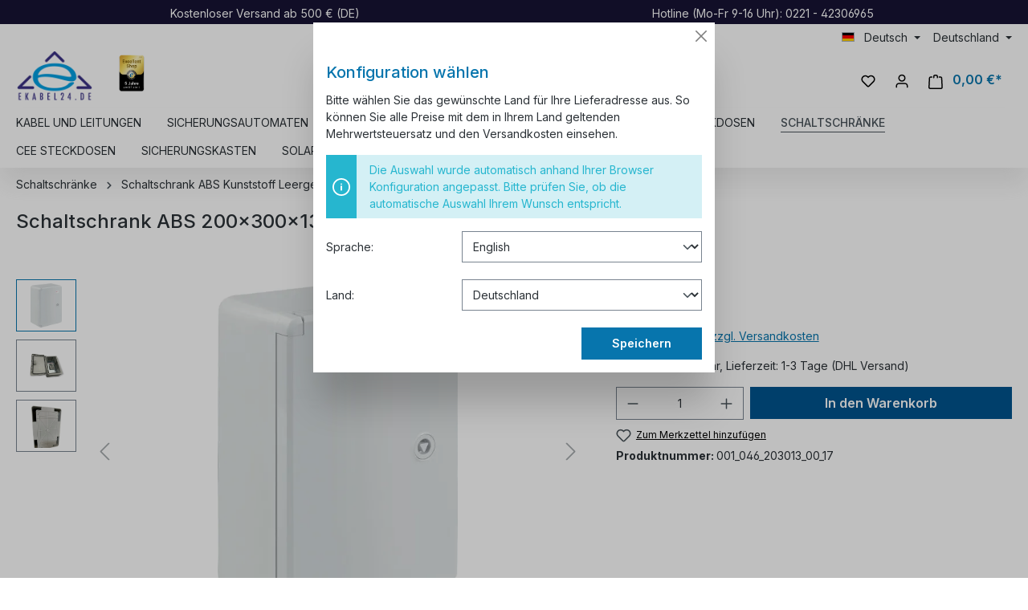

--- FILE ---
content_type: text/html; charset=UTF-8
request_url: https://ekabel24.de/Schaltschraenke/Schaltschrank-ABS-Kunststoff-Leergehaeuse/Undurchsictige-Tuer/348/Schaltschrank-ABS-200x300x130-undurchsichtige-Tuer-IP65
body_size: 37772
content:

<!DOCTYPE html>

<html lang="de-DE"
      itemscope="itemscope"
      itemtype="https://schema.org/WebPage">

                            
    <head>
                                        <meta charset="utf-8">
            
    <!-- WbmTagManagerAnalytics Head Snippet Start -->
            <script id="wbmTagMangerDefine" type="text/javascript">
            let gtmIsTrackingProductClicks = Boolean(1),
                gtmIsTrackingAddToWishlistClicks = Boolean(),
                gtmContainerId = 'GTM-NDT9HKR',
                hasSWConsentSupport = Boolean()
            window.wbmScriptIsSet = false;
            window.dataLayer = window.dataLayer || [];
            window.dataLayer.push({"event":"user","id":null})
        </script>
        <script id="wbmTagMangerDataLayer" type="text/javascript">
            window.dataLayer.push({ ecommerce: null });
            window.dataLayer.push({"google_tag_params":{"ecomm_prodid":"001_046_203013_00_17","ecomm_pagetype":"product"}})

            
            var onEventDataLayer = JSON.parse('{"event":"view_item","ecommerce":{"value":19.9,"items":[{"item_category":"Undurchsictige T\u00fcr","price":19.9,"item_brand":"Mutlusan","item_id":"001_046_203013_00_17","item_name":"Schaltschrank ABS 200x300x130 undur. T\u00fcr IP65","item_variant":""}],"currency":"EUR"}}');
                    </script>                            <script id="wbmTagManger" type="text/javascript" >
                function getCookie(name) {
                    var cookieMatch = document.cookie.match(name + '=(.*?)(;|$)');
                    return cookieMatch && decodeURI(cookieMatch[1]);
                }

                var gtmCookieSet = getCookie('wbm-tagmanager-enabled');
                
                var googleTag = function(w,d,s,l,i){w[l]=w[l]||[];w[l].push({'gtm.start':new Date().getTime(),event:'gtm.js'});var f=d.getElementsByTagName(s)[0],j=d.createElement(s),dl=l!='dataLayer'?'&l='+l:'';j.async=true;j.src='https://www.googletagmanager.com/gtm.js?id='+i+dl+'';f.parentNode.insertBefore(j,f);};
                

                if (hasSWConsentSupport && gtmCookieSet === null) {
                    window.wbmGoogleTagmanagerId = gtmContainerId;
                    window.wbmScriptIsSet = false;
                    window.googleTag = googleTag;
                } else {
                    window.wbmScriptIsSet = true;
                    googleTag(window, document, 'script', 'dataLayer', gtmContainerId);
                    googleTag = null;

                    window.dataLayer = window.dataLayer || [];
                    function gtag() { dataLayer.push(arguments); }

                    if (hasSWConsentSupport) {
                        (() => {
                            const analyticsStorageEnabled = document.cookie.split(';').some((item) => item.trim().includes('google-analytics-enabled=1'));
                            const adsEnabled = document.cookie.split(';').some((item) => item.trim().includes('google-ads-enabled=1'));

                            gtag('consent', 'update', {
                                'ad_storage': adsEnabled ? 'granted' : 'denied',
                                'ad_user_data': adsEnabled ? 'granted' : 'denied',
                                'ad_personalization': adsEnabled ? 'granted' : 'denied',
                                'analytics_storage': analyticsStorageEnabled ? 'granted' : 'denied'
                            });
                        })();
                    }
                }
                
            </script><!-- WbmTagManagerAnalytics Head Snippet End -->
            
                            <meta name="viewport"
                      content="width=device-width, initial-scale=1, shrink-to-fit=no">
            
                            <meta name="author"
                      content="">
                <meta name="robots"
                      content="index,follow">
                <meta name="revisit-after"
                      content="15 days">
                <meta name="keywords"
                      content="Schaltschrank, ABS">
                <meta name="description"
                      content="Hochwertiger Schaltschrank ABS 200x300x130 mit undurchsichtiger Tür. Schützen Sie Ihre Elektronikkomponenten zuverlässig. IP65 zertifiziert.">
            
                                            <meta property="og:type"
          content="product">
    <meta property="og:site_name"
          content="Ekabel24.de">
    <meta property="og:url"
          content="https://ekabel24.de/Schaltschraenke/Schaltschrank-ABS-Kunststoff-Leergehaeuse/Undurchsictige-Tuer/348/Schaltschrank-ABS-200x300x130-undurchsichtige-Tuer-IP65">
    <meta property="og:title"
          content="Schaltschrank ABS 200x300x130 Tür IP65 Ekabel24">

    <meta property="og:description"
          content="Hochwertiger Schaltschrank ABS 200x300x130 mit undurchsichtiger Tür. Schützen Sie Ihre Elektronikkomponenten zuverlässig. IP65 zertifiziert.">
    <meta property="og:image"
          content="https://ekabel24.de/media/6b/52/2e/1652613513/20x30x13_ot.jpg?1652613513">

            <meta property="product:brand"
              content="Mutlusan">
    
            <meta property="product:price:amount"
          content="19.9">
    <meta property="product:price:currency"
          content="EUR">
    <meta property="product:product_link"
          content="https://ekabel24.de/Schaltschraenke/Schaltschrank-ABS-Kunststoff-Leergehaeuse/Undurchsictige-Tuer/348/Schaltschrank-ABS-200x300x130-undurchsichtige-Tuer-IP65">

    <meta name="twitter:card"
          content="product">
    <meta name="twitter:site"
          content="Ekabel24.de">
    <meta name="twitter:title"
          content="Schaltschrank ABS 200x300x130 Tür IP65 Ekabel24">
    <meta name="twitter:description"
          content="Hochwertiger Schaltschrank ABS 200x300x130 mit undurchsichtiger Tür. Schützen Sie Ihre Elektronikkomponenten zuverlässig. IP65 zertifiziert.">
    <meta name="twitter:image"
          content="https://ekabel24.de/media/6b/52/2e/1652613513/20x30x13_ot.jpg?1652613513">

    
                            <meta itemprop="copyrightHolder"
                      content="Ekabel24.de">
                <meta itemprop="copyrightYear"
                      content="">
                <meta itemprop="isFamilyFriendly"
                      content="true">
                <meta itemprop="image"
                      content="https://ekabel24.de/media/a1/91/8a/1643150721/logo_eddf76mxcwrdl9ts.png?1730553235">
            
                                            <meta name="theme-color"
                      content="#fff">
                            
                                                
                    <link rel="shortcut icon"
                  href="https://ekabel24.de/media/a0/39/8a/1655310450/logo_eddF76mXCwRdl9ts-_3_.ico?1655310450">
        
                                <link rel="apple-touch-icon"
                  sizes="180x180"
                  href="https://ekabel24.de/media/a0/39/8a/1655310450/logo_eddF76mXCwRdl9ts-_3_.ico?1655310450">
                    
            
    
    <link rel="canonical" href="https://ekabel24.de/Schaltschraenke/Schaltschrank-ABS-Kunststoff-Leergehaeuse/Undurchsictige-Tuer/348/Schaltschrank-ABS-200x300x130-undurchsichtige-Tuer-IP65">

                    <title itemprop="name">Schaltschrank ABS 200x300x130 Tür IP65 Ekabel24</title>
        
                                                                            <link rel="stylesheet"
                      href="https://ekabel24.de/theme/f7c1285e4662f8f4356d9f793e9a98b0/css/all.css?1767428502">
                                    
    <script type="text/javascript">
            </script>

                        <script>
        window.features = {"V6_5_0_0":true,"v6.5.0.0":true,"V6_6_0_0":true,"v6.6.0.0":true,"V6_7_0_0":false,"v6.7.0.0":false,"DISABLE_VUE_COMPAT":false,"disable.vue.compat":false,"ACCESSIBILITY_TWEAKS":false,"accessibility.tweaks":false,"PAYPAL_SETTINGS_TWEAKS":false,"paypal.settings.tweaks":false};
    </script>
        
                    
                            
            <script>
            window.dataLayer = window.dataLayer || [];
            function gtag() { dataLayer.push(arguments); }

            (() => {
                const analyticsStorageEnabled = document.cookie.split(';').some((item) => item.trim().includes('google-analytics-enabled=1'));
                const adsEnabled = document.cookie.split(';').some((item) => item.trim().includes('google-ads-enabled=1'));

                // Always set a default consent for consent mode v2
                gtag('consent', 'default', {
                    'ad_user_data': adsEnabled ? 'granted' : 'denied',
                    'ad_storage': adsEnabled ? 'granted' : 'denied',
                    'ad_personalization': adsEnabled ? 'granted' : 'denied',
                    'analytics_storage': analyticsStorageEnabled ? 'granted' : 'denied'
                });
            })();
        </script>
            

    <script>  
       window.serkiz_housenumber_message = 'Bitte tragen Sie eine Hausnummer mit ein!';

                window.serkiz_housenumber = '1';
                        window.block_housenumber_ajax = '0';
            </script>



    
                            
            <script type="text/javascript"
                                src='https://www.google.com/recaptcha/api.js?render=6Lf4HIYqAAAAADrzLQU8O-SF0cIlW4QoNLJ0qrN9'
                defer></script>
        <script>
                                        window.googleReCaptchaV3Active = true;
                    </script>
            
                
        
                                    <script>
                window.activeNavigationId = '8c83b96e38724fc19d863b29c397bc62';
                window.router = {
                    'frontend.cart.offcanvas': '/checkout/offcanvas',
                    'frontend.cookie.offcanvas': '/cookie/offcanvas',
                    'frontend.checkout.finish.page': '/checkout/finish',
                    'frontend.checkout.info': '/widgets/checkout/info',
                    'frontend.menu.offcanvas': '/widgets/menu/offcanvas',
                    'frontend.cms.page': '/widgets/cms',
                    'frontend.cms.navigation.page': '/widgets/cms/navigation',
                    'frontend.account.addressbook': '/widgets/account/address-book',
                    'frontend.country.country-data': '/country/country-state-data',
                    'frontend.app-system.generate-token': '/app-system/Placeholder/generate-token',
                    };
                window.salesChannelId = '4cd869802c9a4daab9fc1b444a09c6da';
            </script>
        
    <script>
        window.router['widgets.dvsn.context-prompt.get-status'] = 'https://ekabel24.de/widgets/dvsn/context-prompt/get-status';
        window.router['widgets.dvsn.context-prompt.get-modal-popup'] = 'https://ekabel24.de/widgets/dvsn/context-prompt/get-modal-popup';
        window.router['widgets.dvsn.context-prompt.get-country-dropdown'] = 'https://ekabel24.de/widgets/dvsn/context-prompt/get-country-dropdown';
        window.router['widgets.dvsn.context-prompt.get-offcanvas-country-dropdown'] = 'https://ekabel24.de/widgets/dvsn/context-prompt/get-offcanvas-country-dropdown';
        window.router['widgets.dvsn.context-prompt.set-context'] = 'https://ekabel24.de/widgets/dvsn/context-prompt/set-context';

        window.dvsnContextPromptCountryDropdown = true;

        window.dvsnContextPromptRequestParams = {
            redirectTo: 'frontend.detail.page',
            redirectParameters: {}
        };

                    window.dvsnContextPromptRequestParams.redirectParameters['_httpCache'] = '1';
                    window.dvsnContextPromptRequestParams.redirectParameters['productId'] = '3d036f54b31b4b0fb7b3b242027e2b40';
            </script>

                                <script>
                
                window.breakpoints = {"xs":0,"sm":576,"md":768,"lg":992,"xl":1200,"xxl":1400};
            </script>
        
                                    <script>
                    window.customerLoggedInState = 0;

                    window.wishlistEnabled = 1;
                </script>
                    
                                    
    
                            <script>
                window.themeAssetsPublicPath = 'https://ekabel24.de/theme/019945f5f49172f7bd7c8dc7610a5537/assets/';
            </script>
        
        
    <script>(function(w,d,t,r,u){var f,n,i;w[u]=w[u]||[],f=function(){var o={ti:"343213717", enableAutoSpaTracking: true};o.q=w[u],w[u]=new UET(o),w[u].push("pageLoad")},n=d.createElement(t),n.src=r,n.async=1,n.onload=n.onreadystatechange=function(){var s=this.readyState;s&&s!=="loaded"&&s!=="complete"||(f(),n.onload=n.onreadystatechange=null)},i=d.getElementsByTagName(t)[0],i.parentNode.insertBefore(n,i)})(window,document,"script","//bat.bing.com/bat.js","uetq");</script><!-- You can set default Consent Mode right after the UET tag --><script>window.uetq = window.uetq || [];window.uetq.push('consent', 'default', {'ad_storage': 'denied'});</script><!-- Implement a cookie banner or another method to collect user consent. When a user grants consent (e.g., selects 'Accept' on your banner), update the consent settings using the command below. --><script>window.uetq = window.uetq || [];window.uetq.push('consent', 'update', {'ad_storage': 'granted'});</script>

    
                                                            <script>
                        window.themeJsPublicPath = 'https://ekabel24.de/theme/f7c1285e4662f8f4356d9f793e9a98b0/js/';
                    </script>
                                            <script type="text/javascript" src="https://ekabel24.de/theme/f7c1285e4662f8f4356d9f793e9a98b0/js/storefront/storefront.js?1767428502" defer></script>
                                            <script type="text/javascript" src="https://ekabel24.de/theme/f7c1285e4662f8f4356d9f793e9a98b0/js/swag-pay-pal/swag-pay-pal.js?1767428502" defer></script>
                                            <script type="text/javascript" src="https://ekabel24.de/theme/f7c1285e4662f8f4356d9f793e9a98b0/js/klarna-payment/klarna-payment.js?1767428502" defer></script>
                                            <script type="text/javascript" src="https://ekabel24.de/theme/f7c1285e4662f8f4356d9f793e9a98b0/js/swag-amazon-pay/swag-amazon-pay.js?1767428502" defer></script>
                                            <script type="text/javascript" src="https://ekabel24.de/theme/f7c1285e4662f8f4356d9f793e9a98b0/js/dne-custom-css-js/dne-custom-css-js.js?1767428502" defer></script>
                                            <script type="text/javascript" src="https://ekabel24.de/theme/f7c1285e4662f8f4356d9f793e9a98b0/js/serkiz6-housenumber/serkiz6-housenumber.js?1767428502" defer></script>
                                            <script type="text/javascript" src="https://ekabel24.de/theme/f7c1285e4662f8f4356d9f793e9a98b0/js/pickware-dhl/pickware-dhl.js?1767428502" defer></script>
                                            <script type="text/javascript" src="https://ekabel24.de/theme/f7c1285e4662f8f4356d9f793e9a98b0/js/pickware-shipping-bundle/pickware-shipping-bundle.js?1767428502" defer></script>
                                            <script type="text/javascript" src="https://ekabel24.de/theme/f7c1285e4662f8f4356d9f793e9a98b0/js/xanten-guest-reviews/xanten-guest-reviews.js?1767428502" defer></script>
                                            <script type="text/javascript" src="https://ekabel24.de/theme/f7c1285e4662f8f4356d9f793e9a98b0/js/jkweb-shopware-auto-translate-plugin/jkweb-shopware-auto-translate-plugin.js?1767428502" defer></script>
                                            <script type="text/javascript" src="https://ekabel24.de/theme/f7c1285e4662f8f4356d9f793e9a98b0/js/wbm-tag-manager-analytics/wbm-tag-manager-analytics.js?1767428502" defer></script>
                                            <script type="text/javascript" src="https://ekabel24.de/theme/f7c1285e4662f8f4356d9f793e9a98b0/js/lenz-platform-dispatch-collection/lenz-platform-dispatch-collection.js?1767428502" defer></script>
                                            <script type="text/javascript" src="https://ekabel24.de/theme/f7c1285e4662f8f4356d9f793e9a98b0/js/neti-next-access-manager/neti-next-access-manager.js?1767428502" defer></script>
                                            <script type="text/javascript" src="https://ekabel24.de/theme/f7c1285e4662f8f4356d9f793e9a98b0/js/dvsn-context-prompt/dvsn-context-prompt.js?1767428502" defer></script>
                                            <script type="text/javascript" src="https://ekabel24.de/theme/f7c1285e4662f8f4356d9f793e9a98b0/js/e24-theme/e24-theme.js?1767428502" defer></script>
                                                        

    
    
    

    
    
        <script id="merchantWidgetScript" src="https://www.gstatic.com/shopping/merchant/merchantwidget.js" defer></script>

        <script>
            document.addEventListener('DOMContentLoaded', function() {
                const merchantWidgetScript = document.getElementById('merchantWidgetScript');

                if (merchantWidgetScript) {
                    merchantWidgetScript.addEventListener('load', function () {
                        
                        const ratingBadgeContainer = document.createElement('div');
                        document.body.appendChild(ratingBadgeContainer);

                        merchantwidget.start({
                            "merchant_id": "114641026",
                            "position": "BOTTOM_RIGHT"
                        });
                    });
                }
            });
        </script>
    


    
        
        
        
        
    
        
                            

                                
    <script>
        window.mollie_javascript_use_shopware = '0'
    </script>

            <script type="text/javascript" src="https://ekabel24.de/bundles/molliepayments/mollie-payments.js?1748283741" defer></script>
    



    </head>

    <body class="is-ctl-product is-act-index">

                                    <noscript>
                <iframe src="https://www.googletagmanager.com/ns.html?id=GTM-NDT9HKR"
                        height="0" width="0" style="display:none;visibility:hidden"></iframe>
            </noscript>
            
                <noscript class="noscript-main">
                
    <div role="alert"
         class="alert alert-info alert-has-icon">
                                                                        
                                                            <span class="icon icon-info">
                        <svg xmlns="http://www.w3.org/2000/svg" xmlns:xlink="http://www.w3.org/1999/xlink" width="24" height="24" viewBox="0 0 24 24"><defs><path d="M12 7c.5523 0 1 .4477 1 1s-.4477 1-1 1-1-.4477-1-1 .4477-1 1-1zm1 9c0 .5523-.4477 1-1 1s-1-.4477-1-1v-5c0-.5523.4477-1 1-1s1 .4477 1 1v5zm11-4c0 6.6274-5.3726 12-12 12S0 18.6274 0 12 5.3726 0 12 0s12 5.3726 12 12zM12 2C6.4772 2 2 6.4772 2 12s4.4772 10 10 10 10-4.4772 10-10S17.5228 2 12 2z" id="icons-default-info" /></defs><use xlink:href="#icons-default-info" fill="#758CA3" fill-rule="evenodd" /></svg>
        </span>
                                                        
                                    
                    <div class="alert-content-container">
                                                    
                                    <div class="alert-content">
                                                    Um unseren Shop in vollem Umfang nutzen zu können, empfehlen wir Ihnen Javascript in Ihrem Browser zu aktivieren.
                                            </div>
                
                                                                </div>
            </div>
            </noscript>
        

                
    
                <header class="header-main">
                                    <div class="topbar-ekabel">
                        <div class="container">
                            <div class="topbar-ekabel-content">
                                <span>Kostenloser Versand ab 500 € (DE)</span>
                                <span class="topbar-hotline">Hotline (Mo-Fr 9-16 Uhr): 0221 - 42306965</span>
                            </div>
                        </div>
                    </div>
                    <div class="container">
                                        <div class="top-bar d-none d-lg-block">
                                    <nav class="top-bar-nav">
                                                            
            <div class="top-bar-nav-item top-bar-language">
                            <form method="post"
                      action="/checkout/language"
                      class="language-form"
                      data-form-auto-submit="true">
                                                                                            
                        <div class="languages-menu dropdown">
                            <button class="btn dropdown-toggle top-bar-nav-btn"
                                    type="button"
                                    id="languagesDropdown-top-bar"
                                    data-bs-toggle="dropdown"
                                    aria-haspopup="true"
                                    aria-expanded="false">
                                <div class="top-bar-list-icon language-flag country-de language-de"></div>
                                <span class="top-bar-nav-text">Deutsch</span>
                            </button>

                                                            <div class="top-bar-list dropdown-menu dropdown-menu-end"
                                    aria-labelledby="languagesDropdown-top-bar">
                                                                            <div class="top-bar-list-item dropdown-item item-checked"
                                             title="">
                                                                                                                                                                                            
                                                <label class="top-bar-list-label"
                                                       for="top-bar-2fbb5fe2e29a4d70aa5854ce7ce3e20b">
                                                    <input id="top-bar-2fbb5fe2e29a4d70aa5854ce7ce3e20b"
                                                           class="top-bar-list-radio"
                                                           value="2fbb5fe2e29a4d70aa5854ce7ce3e20b"
                                                           name="languageId"
                                                           type="radio"
                                                         checked>
                                                    <div class="top-bar-list-icon language-flag country-de language-de"></div>
                                                    Deutsch
                                                </label>
                                                                                    </div>
                                                                            <div class="top-bar-list-item dropdown-item"
                                             title="">
                                                                                                                                                                                            
                                                <label class="top-bar-list-label"
                                                       for="top-bar-2cb5ecbb50c0479db56f61f606f7bd88">
                                                    <input id="top-bar-2cb5ecbb50c0479db56f61f606f7bd88"
                                                           class="top-bar-list-radio"
                                                           value="2cb5ecbb50c0479db56f61f606f7bd88"
                                                           name="languageId"
                                                           type="radio"
                                                        >
                                                    <div class="top-bar-list-icon language-flag country-gb language-en"></div>
                                                    English
                                                </label>
                                                                                    </div>
                                                                    </div>
                                                    </div>

                        <input name="redirectTo" type="hidden" value="frontend.detail.page">

                                                    <input name="redirectParameters[_httpCache]" type="hidden" value="1">
                                                    <input name="redirectParameters[productId]" type="hidden" value="3d036f54b31b4b0fb7b3b242027e2b40">
                                                            </form>
                    </div>
                        
                                                            
                                        </nav>
                        </div>

    

            <div class="row align-items-center header-row">
                            <div class="col-12 col-lg-auto header-logo-col">
                        <div class="header-logo-main">
                    <a class="header-logo-main-link"
               href="/"
               title="Zur Startseite gehen">
                                    <picture class="header-logo-picture">
                                                                                
                                                                            
                                                                                    <img src="https://ekabel24.de/media/a1/91/8a/1643150721/logo_eddf76mxcwrdl9ts.webp"
                                     alt="Zur Startseite gehen"
                                     class="img-fluid header-logo-main-img"
                                     height="120"
                                     width="96">
                                                                        </picture>
                    <div class="header-logo-awards">
                        <img height="70" width="52.29" alt="Kabel und Elektromaterial Shop | Ekabel24" title="Kabel und Elektromaterial Shop | Ekabel24" src="/media/2f/7c/d0/1722159277/ekabel24-online-store-excellent_shop_award-de-5-jahre-126x170px.png">
                    </div>
                            </a>
            </div>      
                </div>
            
                            <div class="col-12 order-2 col-sm order-sm-1 header-search-col">
                    <div class="row">
                        <div class="col-sm-auto d-none d-sm-block d-lg-none">
                                                            <div class="nav-main-toggle">
                                                                            <button
                                            class="btn nav-main-toggle-btn header-actions-btn"
                                            type="button"
                                            data-off-canvas-menu="true"
                                            aria-label="Menü"
                                        >
                                                                                                    <span class="icon icon-stack">
                        <svg xmlns="http://www.w3.org/2000/svg" xmlns:xlink="http://www.w3.org/1999/xlink" width="24" height="24" viewBox="0 0 24 24"><defs><path d="M3 13c-.5523 0-1-.4477-1-1s.4477-1 1-1h18c.5523 0 1 .4477 1 1s-.4477 1-1 1H3zm0-7c-.5523 0-1-.4477-1-1s.4477-1 1-1h18c.5523 0 1 .4477 1 1s-.4477 1-1 1H3zm0 14c-.5523 0-1-.4477-1-1s.4477-1 1-1h18c.5523 0 1 .4477 1 1s-.4477 1-1 1H3z" id="icons-default-stack" /></defs><use xlink:href="#icons-default-stack" fill="#758CA3" fill-rule="evenodd" /></svg>
        </span>
                                                                                        </button>
                                                                    </div>
                                                    </div>
                        <div class="col">
                            
    <div class="collapse"
         id="searchCollapse">
        <div class="header-search">
                            <form action="/search"
                      method="get"
                      data-search-widget="true"
                      data-search-widget-options="{&quot;searchWidgetMinChars&quot;:2}"
                      data-url="/suggest?search="
                      class="header-search-form">
                                            <div class="input-group">
                                                            <input type="search"
                                       name="search"
                                       class="form-control header-search-input"
                                       autocomplete="off"
                                       autocapitalize="off"
                                       placeholder="Suchbegriff eingeben ..."
                                       aria-label="Suchbegriff eingeben ..."
                                       value=""
                                >
                            
                                                            <button type="submit"
                                        class="btn header-search-btn"
                                        aria-label="Suchen">
                                    <span class="header-search-icon">
                                                <span class="icon icon-search">
                        <svg xmlns="http://www.w3.org/2000/svg" xmlns:xlink="http://www.w3.org/1999/xlink" width="24" height="24" viewBox="0 0 24 24"><defs><path d="M10.0944 16.3199 4.707 21.707c-.3905.3905-1.0237.3905-1.4142 0-.3905-.3905-.3905-1.0237 0-1.4142L8.68 14.9056C7.6271 13.551 7 11.8487 7 10c0-4.4183 3.5817-8 8-8s8 3.5817 8 8-3.5817 8-8 8c-1.8487 0-3.551-.627-4.9056-1.6801zM15 16c3.3137 0 6-2.6863 6-6s-2.6863-6-6-6-6 2.6863-6 6 2.6863 6 6 6z" id="icons-default-search" /></defs><use xlink:href="#icons-default-search" fill="#758CA3" fill-rule="evenodd" /></svg>
        </span>
                                        </span>
                                </button>
                                                    </div>
                                    </form>
                    </div>
    </div>
                        </div>
                    </div>
                </div>
            
                            <div class="col-12 order-1 col-sm-auto order-sm-2 header-actions-col">
                    <div class="row g-0">
                                                    <div class="col d-sm-none">
                                <div class="menu-button">
                                                                            <button
                                            class="btn nav-main-toggle-btn header-actions-btn"
                                            type="button"
                                            data-off-canvas-menu="true"
                                            aria-label="Menü"
                                        >
                                                                                                    <span class="icon icon-stack">
                        <svg xmlns="http://www.w3.org/2000/svg" xmlns:xlink="http://www.w3.org/1999/xlink" width="24" height="24" viewBox="0 0 24 24"><use xlink:href="#icons-default-stack" fill="#758CA3" fill-rule="evenodd" /></svg>
        </span>
                                                                                        </button>
                                                                    </div>
                            </div>
                        
                                                    <div class="col-auto d-sm-none">
                                <div class="search-toggle">
                                    <button class="btn header-actions-btn search-toggle-btn js-search-toggle-btn collapsed"
                                            type="button"
                                            data-bs-toggle="collapse"
                                            data-bs-target="#searchCollapse"
                                            aria-expanded="false"
                                            aria-controls="searchCollapse"
                                            aria-label="Suchen">
                                                <span class="icon icon-search">
                        <svg xmlns="http://www.w3.org/2000/svg" xmlns:xlink="http://www.w3.org/1999/xlink" width="24" height="24" viewBox="0 0 24 24"><use xlink:href="#icons-default-search" fill="#758CA3" fill-rule="evenodd" /></svg>
        </span>
                                        </button>
                                </div>
                            </div>
                        
                                                                                    <div class="col-auto">
                                    <div class="header-wishlist">
                                        <a class="btn header-wishlist-btn header-actions-btn"
                                           href="/wishlist"
                                           title="Merkzettel"
                                           aria-label="Merkzettel">
                                                
            <span class="header-wishlist-icon">
                    <span class="icon icon-heart">
                        <svg xmlns="http://www.w3.org/2000/svg" xmlns:xlink="http://www.w3.org/1999/xlink" width="24" height="24" viewBox="0 0 24 24"><defs><path d="M20.0139 12.2998c1.8224-1.8224 1.8224-4.7772 0-6.5996-1.8225-1.8225-4.7772-1.8225-6.5997 0L12 7.1144l-1.4142-1.4142c-1.8225-1.8225-4.7772-1.8225-6.5997 0-1.8224 1.8224-1.8224 4.7772 0 6.5996l7.519 7.519a.7.7 0 0 0 .9899 0l7.5189-7.519zm1.4142 1.4142-7.519 7.519c-1.0543 1.0544-2.7639 1.0544-3.8183 0L2.572 13.714c-2.6035-2.6035-2.6035-6.8245 0-9.428 2.6035-2.6035 6.8246-2.6035 9.4281 0 2.6035-2.6035 6.8246-2.6035 9.428 0 2.6036 2.6035 2.6036 6.8245 0 9.428z" id="icons-default-heart" /></defs><use xlink:href="#icons-default-heart" fill="#758CA3" fill-rule="evenodd" /></svg>
        </span>
            </span>
    
    
    
    <span class="badge bg-primary header-wishlist-badge"
          id="wishlist-basket"
          data-wishlist-storage="true"
          data-wishlist-storage-options="{&quot;listPath&quot;:&quot;\/wishlist\/list&quot;,&quot;mergePath&quot;:&quot;\/wishlist\/merge&quot;,&quot;pageletPath&quot;:&quot;\/wishlist\/merge\/pagelet&quot;}"
          data-wishlist-widget="true"
          data-wishlist-widget-options="{&quot;showCounter&quot;:true}"
    ></span>
                                        </a>
                                    </div>
                                </div>
                                                    
                                                    <div class="col-auto">
                                <div class="account-menu">
                                        <div class="dropdown">
                    <button class="btn account-menu-btn header-actions-btn"
                    type="button"
                    id="accountWidget"
                    data-account-menu="true"
                    data-bs-toggle="dropdown"
                    aria-haspopup="true"
                    aria-expanded="false"
                    aria-label="Ihr Konto"
                    title="Ihr Konto">
                        <span class="icon icon-avatar">
                        <svg xmlns="http://www.w3.org/2000/svg" xmlns:xlink="http://www.w3.org/1999/xlink" width="24" height="24" viewBox="0 0 24 24"><defs><path d="M12 3C9.7909 3 8 4.7909 8 7c0 2.2091 1.7909 4 4 4 2.2091 0 4-1.7909 4-4 0-2.2091-1.7909-4-4-4zm0-2c3.3137 0 6 2.6863 6 6s-2.6863 6-6 6-6-2.6863-6-6 2.6863-6 6-6zM4 22.099c0 .5523-.4477 1-1 1s-1-.4477-1-1V20c0-2.7614 2.2386-5 5-5h10.0007c2.7614 0 5 2.2386 5 5v2.099c0 .5523-.4477 1-1 1s-1-.4477-1-1V20c0-1.6569-1.3431-3-3-3H7c-1.6569 0-3 1.3431-3 3v2.099z" id="icons-default-avatar" /></defs><use xlink:href="#icons-default-avatar" fill="#758CA3" fill-rule="evenodd" /></svg>
        </span>
                </button>
        
                    <div class="dropdown-menu dropdown-menu-end account-menu-dropdown js-account-menu-dropdown"
                 aria-labelledby="accountWidget">
                

        
            <div class="offcanvas-header">
                            <button class="btn btn-light offcanvas-close js-offcanvas-close">
                                                    <span class="icon icon-x icon-sm">
                        <svg xmlns="http://www.w3.org/2000/svg" xmlns:xlink="http://www.w3.org/1999/xlink" width="24" height="24" viewBox="0 0 24 24"><defs><path d="m10.5858 12-7.293-7.2929c-.3904-.3905-.3904-1.0237 0-1.4142.3906-.3905 1.0238-.3905 1.4143 0L12 10.5858l7.2929-7.293c.3905-.3904 1.0237-.3904 1.4142 0 .3905.3906.3905 1.0238 0 1.4143L13.4142 12l7.293 7.2929c.3904.3905.3904 1.0237 0 1.4142-.3906.3905-1.0238.3905-1.4143 0L12 13.4142l-7.2929 7.293c-.3905.3904-1.0237.3904-1.4142 0-.3905-.3906-.3905-1.0238 0-1.4143L10.5858 12z" id="icons-default-x" /></defs><use xlink:href="#icons-default-x" fill="#758CA3" fill-rule="evenodd" /></svg>
        </span>
                        
                                            Menü schließen
                                    </button>
                    </div>
    
            <div class="offcanvas-body">
                <div class="account-menu">
                                    <div class="dropdown-header account-menu-header">
                    Ihr Konto
                </div>
                    
                                    <div class="account-menu-login">
                                            <a href="/account/login"
                           title="Anmelden"
                           class="btn btn-primary account-menu-login-button">
                            Anmelden
                        </a>
                    
                                            <div class="account-menu-register">
                            oder <a href="/account/login"
                                                                            title="Registrieren">registrieren</a>
                        </div>
                                    </div>
                    
                    <div class="account-menu-links">
                    <div class="header-account-menu">
        <div class="card account-menu-inner">
                                        
                                                <div class="list-group list-group-flush account-aside-list-group">
                        
                                                                <a href="/account"
                                   title="Übersicht"
                                   class="list-group-item list-group-item-action account-aside-item">
                                    Übersicht
                                </a>
                            
                                                            <a href="/account/profile"
                                   title="Persönliches Profil"
                                   class="list-group-item list-group-item-action account-aside-item">
                                    Persönliches Profil
                                </a>
                            
                                                            <a href="/account/address"
                                   title="Adressen"
                                   class="list-group-item list-group-item-action account-aside-item">
                                    Adressen
                                </a>
                            
                                                            <a href="/account/payment"
                                   title="Zahlungsarten"
                                   class="list-group-item list-group-item-action account-aside-item">
                                    Zahlungsarten
                                </a>
                            
                                                            <a href="/account/order"
                                   title="Bestellungen"
                                   class="list-group-item list-group-item-action account-aside-item">
                                    Bestellungen
                                </a>
                                                    

                        <a href="/account/mollie/subscriptions" title="Abonnements" class="list-group-item list-group-item-action account-aside-item">
                Abonnements
            </a>
            
                    </div>
                            
                                                </div>
    </div>
            </div>
            </div>
        </div>
                </div>
            </div>
                                </div>
                            </div>
                        
                                                                <div class="col-auto">
                                <div
                                    class="header-cart"
                                    data-off-canvas-cart="true"
                                >
                                    <a class="btn header-cart-btn header-actions-btn"
                                       href="/checkout/cart"
                                       data-cart-widget="true"
                                       title="Warenkorb"
                                       aria-label="Warenkorb">
                                            <span class="header-cart-icon">
                <span class="icon icon-bag">
                        <svg xmlns="http://www.w3.org/2000/svg" xmlns:xlink="http://www.w3.org/1999/xlink" width="24" height="24" viewBox="0 0 24 24"><defs><path d="M5.892 3c.5523 0 1 .4477 1 1s-.4477 1-1 1H3.7895a1 1 0 0 0-.9986.9475l-.7895 15c-.029.5515.3946 1.0221.9987 1.0525h17.8102c.5523 0 1-.4477.9986-1.0525l-.7895-15A1 1 0 0 0 20.0208 5H17.892c-.5523 0-1-.4477-1-1s.4477-1 1-1h2.1288c1.5956 0 2.912 1.249 2.9959 2.8423l.7894 15c.0035.0788.0035.0788.0042.1577 0 1.6569-1.3432 3-3 3H3c-.079-.0007-.079-.0007-.1577-.0041-1.6546-.0871-2.9253-1.499-2.8382-3.1536l.7895-15C.8775 4.249 2.1939 3 3.7895 3H5.892zm4 2c0 .5523-.4477 1-1 1s-1-.4477-1-1V3c0-1.6569 1.3432-3 3-3h2c1.6569 0 3 1.3431 3 3v2c0 .5523-.4477 1-1 1s-1-.4477-1-1V3c0-.5523-.4477-1-1-1h-2c-.5523 0-1 .4477-1 1v2z" id="icons-default-bag" /></defs><use xlink:href="#icons-default-bag" fill="#758CA3" fill-rule="evenodd" /></svg>
        </span>
        </span>
        <span class="header-cart-total">
        0,00 €*
    </span>
                                    </a>
                                </div>
                            </div>
                        
                        </div>
                </div>
                    </div>
                        </div>
                            </header>
        

                    <div class="nav-main">
                                        <div class="main-navigation"
         id="mainNavigation"
         data-flyout-menu="true">
                    <div class="container">
                                    <nav class="nav main-navigation-menu"
                        itemscope="itemscope"
                        itemtype="http://schema.org/SiteNavigationElement">
                        
                                                                                    <a class="nav-link main-navigation-link home-link"
                                    href="/"
                                    itemprop="url"
                                    title="Home">
                                    <div class="main-navigation-link-text">
                                        <span itemprop="name">Home</span>
                                    </div>
                                </a>
                                                    
                                                    
                                                                                            
                                                                                                            <a class="nav-link main-navigation-link"
                                           href="https://ekabel24.de/kabel-und-leitungen/"
                                           itemprop="url"
                                           data-flyout-menu-trigger="db6abb418731405c886a140add36c17c"                                                                                      title="Kabel und Leitungen">
                                            <div class="main-navigation-link-text">
                                                <span itemprop="name">Kabel und Leitungen</span>
                                            </div>
                                        </a>
                                                                                                                                                                
                                                                                                            <a class="nav-link main-navigation-link"
                                           href="https://ekabel24.de/sicherungsautomaten/"
                                           itemprop="url"
                                           data-flyout-menu-trigger="e61865c6789148799a257e0b1568306e"                                                                                      title="Sicherungsautomaten">
                                            <div class="main-navigation-link-text">
                                                <span itemprop="name">Sicherungsautomaten</span>
                                            </div>
                                        </a>
                                                                                                                                                                
                                                                                                            <a class="nav-link main-navigation-link"
                                           href="https://ekabel24.de/Kabelkanal/"
                                           itemprop="url"
                                           data-flyout-menu-trigger="81f1c72ff14740fb9fcb0716b0b55e67"                                                                                      title="Kabelkanal">
                                            <div class="main-navigation-link-text">
                                                <span itemprop="name">Kabelkanal</span>
                                            </div>
                                        </a>
                                                                                                                                                                
                                                                                                            <a class="nav-link main-navigation-link"
                                           href="https://ekabel24.de/installationsmaterial/"
                                           itemprop="url"
                                           data-flyout-menu-trigger="019937b53a4b71af80ccbeff66db3513"                                                                                      title="Installationsmaterial">
                                            <div class="main-navigation-link-text">
                                                <span itemprop="name">Installationsmaterial</span>
                                            </div>
                                        </a>
                                                                                                                                                                
                                                                                                            <a class="nav-link main-navigation-link"
                                           href="https://ekabel24.de/schalter-und-steckdosen/"
                                           itemprop="url"
                                           data-flyout-menu-trigger="ea295d9fa71d4fb69ef873dc18a3bd00"                                                                                      title="Schalter und Steckdosen">
                                            <div class="main-navigation-link-text">
                                                <span itemprop="name">Schalter und Steckdosen</span>
                                            </div>
                                        </a>
                                                                                                                                                                
                                                                                                            <a class="nav-link main-navigation-link active"
                                           href="https://ekabel24.de/Schaltschraenke/"
                                           itemprop="url"
                                           data-flyout-menu-trigger="0efc2f972ab541fd8b788659709bac12"                                                                                      title="Schaltschränke">
                                            <div class="main-navigation-link-text">
                                                <span itemprop="name">Schaltschränke</span>
                                            </div>
                                        </a>
                                                                                                                                                                
                                                                                                            <a class="nav-link main-navigation-link"
                                           href="https://ekabel24.de/cee-steckdosen/"
                                           itemprop="url"
                                           data-flyout-menu-trigger="90c4af5152634db2b329f55ba774b55c"                                                                                      title="CEE Steckdosen">
                                            <div class="main-navigation-link-text">
                                                <span itemprop="name">CEE Steckdosen</span>
                                            </div>
                                        </a>
                                                                                                                                                                
                                                                                                            <a class="nav-link main-navigation-link"
                                           href="https://ekabel24.de/Sicherungskasten/"
                                           itemprop="url"
                                           data-flyout-menu-trigger="bc5d5632e2614fb6bb55490775341e1e"                                                                                      title="Sicherungskasten">
                                            <div class="main-navigation-link-text">
                                                <span itemprop="name">Sicherungskasten</span>
                                            </div>
                                        </a>
                                                                                                                                                                
                                                                                                            <a class="nav-link main-navigation-link"
                                           href="https://ekabel24.de/solar/"
                                           itemprop="url"
                                           data-flyout-menu-trigger="0199371085b076acb2bd055092122386"                                                                                      title="Solar">
                                            <div class="main-navigation-link-text">
                                                <span itemprop="name">Solar</span>
                                            </div>
                                        </a>
                                                                                                                                                                
                                                                                                            <a class="nav-link main-navigation-link"
                                           href="https://ekabel24.de/beleuchtung/"
                                           itemprop="url"
                                           data-flyout-menu-trigger="01990164d4de79cabfeba92d73a67b6f"                                                                                      title="Beleuchtung">
                                            <div class="main-navigation-link-text">
                                                <span itemprop="name">Beleuchtung</span>
                                            </div>
                                        </a>
                                                                                                                                                                
                                                                                                            <a class="nav-link main-navigation-link"
                                           href="https://ekabel24.de/sale-restposten/"
                                           itemprop="url"
                                                                                                                                 title="SALE Restposten">
                                            <div class="main-navigation-link-text">
                                                <span itemprop="name">SALE Restposten</span>
                                            </div>
                                        </a>
                                                                                                                                            </nav>
                            </div>
        
                                                                                                                                                                                                                                                                                                                                                                                                                                                                                                                                                                                                                                                                                                                            
                                                <div class="navigation-flyouts">
                                                                                                                                                                <div class="navigation-flyout"
                                             data-flyout-menu-id="db6abb418731405c886a140add36c17c">
                                            <div class="container">
                                                                                                            
            <div class="row navigation-flyout-bar">
                            <div class="col">
                    <div class="navigation-flyout-category-link">
                                                                                    <a class="nav-link"
                                   href="https://ekabel24.de/kabel-und-leitungen/"
                                   itemprop="url"
                                   title="Kabel und Leitungen">
                                                                            Zur Kategorie Kabel und Leitungen
                                                <span class="icon icon-arrow-right icon-primary">
                        <svg xmlns="http://www.w3.org/2000/svg" xmlns:xlink="http://www.w3.org/1999/xlink" width="16" height="16" viewBox="0 0 16 16"><defs><path id="icons-solid-arrow-right" d="M6.7071 6.2929c-.3905-.3905-1.0237-.3905-1.4142 0-.3905.3905-.3905 1.0237 0 1.4142l3 3c.3905.3905 1.0237.3905 1.4142 0l3-3c.3905-.3905.3905-1.0237 0-1.4142-.3905-.3905-1.0237-.3905-1.4142 0L9 8.5858l-2.2929-2.293z" /></defs><use transform="rotate(-90 9 8.5)" xlink:href="#icons-solid-arrow-right" fill="#758CA3" fill-rule="evenodd" /></svg>
        </span>
                                                                        </a>
                                                                        </div>
                </div>
            
                            <div class="col-auto">
                    <div class="navigation-flyout-close js-close-flyout-menu">
                                                                                            <span class="icon icon-x">
                        <svg xmlns="http://www.w3.org/2000/svg" xmlns:xlink="http://www.w3.org/1999/xlink" width="24" height="24" viewBox="0 0 24 24"><use xlink:href="#icons-default-x" fill="#758CA3" fill-rule="evenodd" /></svg>
        </span>
                                                                            </div>
                </div>
                    </div>
    
            <div class="row navigation-flyout-content">
                            <div class="col-8 col-xl-9">
                    <div class="navigation-flyout-categories">
                                                        
                    
    
    <div class="row navigation-flyout-categories is-level-0">
                                            
                            <div class="col-4 navigation-flyout-col">
                                                                        <a class="nav-item nav-link navigation-flyout-link is-level-0"
                               href="https://ekabel24.de/Kabel-und-Leitungen/Mantelleitung-NYM-J/"
                               itemprop="url"
                                                              title="Mantelleitung NYM-J">
                                <span itemprop="name">Mantelleitung NYM-J</span>
                            </a>
                                            
                                                                            
        
    
    <div class="navigation-flyout-categories is-level-1">
                                            
                            <div class="navigation-flyout-col">
                                                                        <a class="nav-item nav-link navigation-flyout-link is-level-1"
                               href="https://ekabel24.de/Kabel-und-Leitungen/Mantelleitung-NYM-J/Mantelleitung-NYM-J-1-5-mm2/"
                               itemprop="url"
                                                              title="Mantelleitung NYM-J 1,5 mm²">
                                <span itemprop="name">Mantelleitung NYM-J 1,5 mm²</span>
                            </a>
                                            
                                                                            
        
    
    <div class="navigation-flyout-categories is-level-2">
            </div>
                                                            </div>
                                                        
                            <div class="navigation-flyout-col">
                                                                        <a class="nav-item nav-link navigation-flyout-link is-level-1"
                               href="https://ekabel24.de/Kabel-und-Leitungen/Mantelleitung-NYM-J/Mantelleitung-NYM-J-2-5-mm2/"
                               itemprop="url"
                                                              title="Mantelleitung NYM-J 2,5 mm²">
                                <span itemprop="name">Mantelleitung NYM-J 2,5 mm²</span>
                            </a>
                                            
                                                                            
        
    
    <div class="navigation-flyout-categories is-level-2">
            </div>
                                                            </div>
                                                        
                            <div class="navigation-flyout-col">
                                                                        <a class="nav-item nav-link navigation-flyout-link is-level-1"
                               href="https://ekabel24.de/Kabel-und-Leitungen/Mantelleitung-NYM-J/Mantelleitung-NYM-J-4-mm2/"
                               itemprop="url"
                                                              title="Mantelleitung NYM-J 4 mm²">
                                <span itemprop="name">Mantelleitung NYM-J 4 mm²</span>
                            </a>
                                            
                                                                            
        
    
    <div class="navigation-flyout-categories is-level-2">
            </div>
                                                            </div>
                                                        
                            <div class="navigation-flyout-col">
                                                                        <a class="nav-item nav-link navigation-flyout-link is-level-1"
                               href="https://ekabel24.de/Kabel-und-Leitungen/Mantelleitung-NYM-J/Mantelleitung-NYM-J-6-mm2/"
                               itemprop="url"
                                                              title="Mantelleitung NYM-J 6 mm²">
                                <span itemprop="name">Mantelleitung NYM-J 6 mm²</span>
                            </a>
                                            
                                                                            
        
    
    <div class="navigation-flyout-categories is-level-2">
            </div>
                                                            </div>
                                                        
                            <div class="navigation-flyout-col">
                                                                        <a class="nav-item nav-link navigation-flyout-link is-level-1"
                               href="https://ekabel24.de/Kabel-und-Leitungen/Mantelleitung-NYM-J/Mantelleitung-NYM-J-10-mm2/"
                               itemprop="url"
                                                              title="Mantelleitung NYM-J 10 mm²">
                                <span itemprop="name">Mantelleitung NYM-J 10 mm²</span>
                            </a>
                                            
                                                                            
        
    
    <div class="navigation-flyout-categories is-level-2">
            </div>
                                                            </div>
                                                        
                            <div class="navigation-flyout-col">
                                                                        <a class="nav-item nav-link navigation-flyout-link is-level-1"
                               href="https://ekabel24.de/Kabel-und-Leitungen/Mantelleitung-NYM-J/Mantelleitung-NYM-J-16-mm2/"
                               itemprop="url"
                                                              title="Mantelleitung NYM-J 16 mm²">
                                <span itemprop="name">Mantelleitung NYM-J 16 mm²</span>
                            </a>
                                            
                                                                            
        
    
    <div class="navigation-flyout-categories is-level-2">
            </div>
                                                            </div>
                        </div>
                                                            </div>
                                                        
                            <div class="col-4 navigation-flyout-col">
                                                                        <a class="nav-item nav-link navigation-flyout-link is-level-0"
                               href="https://ekabel24.de/kabel-und-leitungen/erdkabel-nyy-j/"
                               itemprop="url"
                                                              title="Erdkabel NYY-J">
                                <span itemprop="name">Erdkabel NYY-J</span>
                            </a>
                                            
                                                                            
        
    
    <div class="navigation-flyout-categories is-level-1">
                                            
                            <div class="navigation-flyout-col">
                                                                        <a class="nav-item nav-link navigation-flyout-link is-level-1"
                               href="https://ekabel24.de/Kabel-und-Leitungen/Erdkabel-NYY-J/Erdkabel-NYY-J-1-5-mm2/"
                               itemprop="url"
                                                              title="Erdkabel NYY-J 1,5 mm²">
                                <span itemprop="name">Erdkabel NYY-J 1,5 mm²</span>
                            </a>
                                            
                                                                            
        
    
    <div class="navigation-flyout-categories is-level-2">
            </div>
                                                            </div>
                                                        
                            <div class="navigation-flyout-col">
                                                                        <a class="nav-item nav-link navigation-flyout-link is-level-1"
                               href="https://ekabel24.de/Kabel-und-Leitungen/Erdkabel-NYY-J/Erdkabel-NYY-J-2-5-mm2/"
                               itemprop="url"
                                                              title="Erdkabel NYY-J 2,5 mm²">
                                <span itemprop="name">Erdkabel NYY-J 2,5 mm²</span>
                            </a>
                                            
                                                                            
        
    
    <div class="navigation-flyout-categories is-level-2">
            </div>
                                                            </div>
                                                        
                            <div class="navigation-flyout-col">
                                                                        <a class="nav-item nav-link navigation-flyout-link is-level-1"
                               href="https://ekabel24.de/Kabel-und-Leitungen/Erdkabel-NYY-J/Erdkabel-NYY-J-4-mm2/"
                               itemprop="url"
                                                              title="Erdkabel NYY-J 4 mm²">
                                <span itemprop="name">Erdkabel NYY-J 4 mm²</span>
                            </a>
                                            
                                                                            
        
    
    <div class="navigation-flyout-categories is-level-2">
            </div>
                                                            </div>
                                                        
                            <div class="navigation-flyout-col">
                                                                        <a class="nav-item nav-link navigation-flyout-link is-level-1"
                               href="https://ekabel24.de/Kabel-und-Leitungen/Erdkabel-NYY-J/Erdkabel-NYY-J-6-mm2/"
                               itemprop="url"
                                                              title="Erdkabel NYY-J 6 mm²">
                                <span itemprop="name">Erdkabel NYY-J 6 mm²</span>
                            </a>
                                            
                                                                            
        
    
    <div class="navigation-flyout-categories is-level-2">
            </div>
                                                            </div>
                                                        
                            <div class="navigation-flyout-col">
                                                                        <a class="nav-item nav-link navigation-flyout-link is-level-1"
                               href="https://ekabel24.de/Kabel-und-Leitungen/Erdkabel-NYY-J/Erdkabel-NYY-J-10-mm2/"
                               itemprop="url"
                                                              title="Erdkabel NYY-J 10 mm²">
                                <span itemprop="name">Erdkabel NYY-J 10 mm²</span>
                            </a>
                                            
                                                                            
        
    
    <div class="navigation-flyout-categories is-level-2">
            </div>
                                                            </div>
                                                        
                            <div class="navigation-flyout-col">
                                                                        <a class="nav-item nav-link navigation-flyout-link is-level-1"
                               href="https://ekabel24.de/Kabel-und-Leitungen/Erdkabel-NYY-J/Erdkabel-NYY-J-16-mm2/"
                               itemprop="url"
                                                              title="Erdkabel NYY-J 16 mm²">
                                <span itemprop="name">Erdkabel NYY-J 16 mm²</span>
                            </a>
                                            
                                                                            
        
    
    <div class="navigation-flyout-categories is-level-2">
            </div>
                                                            </div>
                                                        
                            <div class="navigation-flyout-col">
                                                                        <a class="nav-item nav-link navigation-flyout-link is-level-1"
                               href="https://ekabel24.de/kabel-und-leitungen/erdkabel-nyy-j/erdkabel-nyy-j-25-mm2/"
                               itemprop="url"
                                                              title="Erdkabel NYY-J 25 mm²">
                                <span itemprop="name">Erdkabel NYY-J 25 mm²</span>
                            </a>
                                            
                                                                            
        
    
    <div class="navigation-flyout-categories is-level-2">
            </div>
                                                            </div>
                                                        
                            <div class="navigation-flyout-col">
                                                                        <a class="nav-item nav-link navigation-flyout-link is-level-1"
                               href="https://ekabel24.de/kabel-und-leitungen/erdkabel-nyy-j/erdkabel-nyy-35-mm2/"
                               itemprop="url"
                                                              title="Erdkabel NYY 35 mm²">
                                <span itemprop="name">Erdkabel NYY 35 mm²</span>
                            </a>
                                            
                                                                            
        
    
    <div class="navigation-flyout-categories is-level-2">
            </div>
                                                            </div>
                                                        
                            <div class="navigation-flyout-col">
                                                                        <a class="nav-item nav-link navigation-flyout-link is-level-1"
                               href="https://ekabel24.de/kabel-und-leitungen/erdkabel-nyy-j/erdkabel-nyy-50-mm2/"
                               itemprop="url"
                                                              title="Erdkabel NYY 50 mm²">
                                <span itemprop="name">Erdkabel NYY 50 mm²</span>
                            </a>
                                            
                                                                            
        
    
    <div class="navigation-flyout-categories is-level-2">
            </div>
                                                            </div>
                        </div>
                                                            </div>
                                                        
                            <div class="col-4 navigation-flyout-col">
                                                                        <a class="nav-item nav-link navigation-flyout-link is-level-0"
                               href="https://ekabel24.de/kabel-und-leitungen/h07v-u/"
                               itemprop="url"
                                                              title="H07V-U">
                                <span itemprop="name">H07V-U</span>
                            </a>
                                            
                                                                            
        
    
    <div class="navigation-flyout-categories is-level-1">
            </div>
                                                            </div>
                                                        
                            <div class="col-4 navigation-flyout-col">
                                                                        <a class="nav-item nav-link navigation-flyout-link is-level-0"
                               href="https://ekabel24.de/kabel-und-leitungen/h07bq-f-pur-leitung-orange/"
                               itemprop="url"
                                                              title="H07BQ-F PUR-Leitung Orange">
                                <span itemprop="name">H07BQ-F PUR-Leitung Orange</span>
                            </a>
                                            
                                                                            
        
    
    <div class="navigation-flyout-categories is-level-1">
            </div>
                                                            </div>
                                                        
                            <div class="col-4 navigation-flyout-col">
                                                                        <a class="nav-item nav-link navigation-flyout-link is-level-0"
                               href="https://ekabel24.de/kabel-und-leitungen/alu-erdkabel-nayy-o/"
                               itemprop="url"
                                                              title="Alu Erdkabel NAYY-O">
                                <span itemprop="name">Alu Erdkabel NAYY-O</span>
                            </a>
                                            
                                                                            
        
    
    <div class="navigation-flyout-categories is-level-1">
            </div>
                                                            </div>
                                                        
                            <div class="col-4 navigation-flyout-col">
                                                                        <a class="nav-item nav-link navigation-flyout-link is-level-0"
                               href="https://ekabel24.de/kabel-und-leitungen/alu-erdkabel-nayy-j/"
                               itemprop="url"
                                                              title="Alu Erdkabel NAYY-J">
                                <span itemprop="name">Alu Erdkabel NAYY-J</span>
                            </a>
                                            
                                                                            
        
    
    <div class="navigation-flyout-categories is-level-1">
            </div>
                                                            </div>
                                                        
                            <div class="col-4 navigation-flyout-col">
                                                                        <a class="nav-item nav-link navigation-flyout-link is-level-0"
                               href="https://ekabel24.de/kabel-und-leitungen/aderleitung-h07v-k/"
                               itemprop="url"
                                                              title="Aderleitung H07V-K">
                                <span itemprop="name">Aderleitung H07V-K</span>
                            </a>
                                            
                                                                            
        
    
    <div class="navigation-flyout-categories is-level-1">
                                            
                            <div class="navigation-flyout-col">
                                                                        <a class="nav-item nav-link navigation-flyout-link is-level-1"
                               href="https://ekabel24.de/kabel-und-leitungen/aderleitung-h07v-k/aderleitung-h07v-k-1-5-mm2/"
                               itemprop="url"
                                                              title="Aderleitung H07V-K 1,5 mm²">
                                <span itemprop="name">Aderleitung H07V-K 1,5 mm²</span>
                            </a>
                                            
                                                                            
        
    
    <div class="navigation-flyout-categories is-level-2">
            </div>
                                                            </div>
                                                        
                            <div class="navigation-flyout-col">
                                                                        <a class="nav-item nav-link navigation-flyout-link is-level-1"
                               href="https://ekabel24.de/kabel-und-leitungen/aderleitung-h07v-k/aderleitung-h07v-k-2-5-mm2/"
                               itemprop="url"
                                                              title="Aderleitung H07V-K 2,5 mm²">
                                <span itemprop="name">Aderleitung H07V-K 2,5 mm²</span>
                            </a>
                                            
                                                                            
        
    
    <div class="navigation-flyout-categories is-level-2">
            </div>
                                                            </div>
                                                        
                            <div class="navigation-flyout-col">
                                                                        <a class="nav-item nav-link navigation-flyout-link is-level-1"
                               href="https://ekabel24.de/kabel-und-leitungen/aderleitung-h07v-k/aderleitung-h07v-k-4-mm2/"
                               itemprop="url"
                                                              title="Aderleitung H07V-K 4 mm²">
                                <span itemprop="name">Aderleitung H07V-K 4 mm²</span>
                            </a>
                                            
                                                                            
        
    
    <div class="navigation-flyout-categories is-level-2">
            </div>
                                                            </div>
                                                        
                            <div class="navigation-flyout-col">
                                                                        <a class="nav-item nav-link navigation-flyout-link is-level-1"
                               href="https://ekabel24.de/kabel-und-leitungen/aderleitung-h07v-k/aderleitung-h07v-k-6-mm2/"
                               itemprop="url"
                                                              title="Aderleitung H07V-K 6 mm²">
                                <span itemprop="name">Aderleitung H07V-K 6 mm²</span>
                            </a>
                                            
                                                                            
        
    
    <div class="navigation-flyout-categories is-level-2">
            </div>
                                                            </div>
                                                        
                            <div class="navigation-flyout-col">
                                                                        <a class="nav-item nav-link navigation-flyout-link is-level-1"
                               href="https://ekabel24.de/kabel-und-leitungen/aderleitung-h07v-k/aderleitung-h07v-k-10-mm2/"
                               itemprop="url"
                                                              title="Aderleitung H07V-K 10 mm²">
                                <span itemprop="name">Aderleitung H07V-K 10 mm²</span>
                            </a>
                                            
                                                                            
        
    
    <div class="navigation-flyout-categories is-level-2">
            </div>
                                                            </div>
                                                        
                            <div class="navigation-flyout-col">
                                                                        <a class="nav-item nav-link navigation-flyout-link is-level-1"
                               href="https://ekabel24.de/kabel-und-leitungen/aderleitung-h07v-k/aderleitung-h07v-k-16-mm2/"
                               itemprop="url"
                                                              title="Aderleitung H07V-K 16 mm²">
                                <span itemprop="name">Aderleitung H07V-K 16 mm²</span>
                            </a>
                                            
                                                                            
        
    
    <div class="navigation-flyout-categories is-level-2">
            </div>
                                                            </div>
                                                        
                            <div class="navigation-flyout-col">
                                                                        <a class="nav-item nav-link navigation-flyout-link is-level-1"
                               href="https://ekabel24.de/kabel-und-leitungen/aderleitung-h07v-k/aderleitung-h07v-k-25-mm2/"
                               itemprop="url"
                                                              title="Aderleitung H07V-K 25 mm²">
                                <span itemprop="name">Aderleitung H07V-K 25 mm²</span>
                            </a>
                                            
                                                                            
        
    
    <div class="navigation-flyout-categories is-level-2">
            </div>
                                                            </div>
                                                        
                            <div class="navigation-flyout-col">
                                                                        <a class="nav-item nav-link navigation-flyout-link is-level-1"
                               href="https://ekabel24.de/kabel-und-leitungen/aderleitung-h07v-k/aderleitung-h07v-k-35-mm2/"
                               itemprop="url"
                                                              title="Aderleitung H07V-K 35 mm²">
                                <span itemprop="name">Aderleitung H07V-K 35 mm²</span>
                            </a>
                                            
                                                                            
        
    
    <div class="navigation-flyout-categories is-level-2">
            </div>
                                                            </div>
                                                        
                            <div class="navigation-flyout-col">
                                                                        <a class="nav-item nav-link navigation-flyout-link is-level-1"
                               href="https://ekabel24.de/kabel-und-leitungen/aderleitung-h07v-k/aderleitung-h07v-k-50-mm2/"
                               itemprop="url"
                                                              title="Aderleitung H07V-K 50 mm²">
                                <span itemprop="name">Aderleitung H07V-K 50 mm²</span>
                            </a>
                                            
                                                                            
        
    
    <div class="navigation-flyout-categories is-level-2">
            </div>
                                                            </div>
                                                        
                            <div class="navigation-flyout-col">
                                                                        <a class="nav-item nav-link navigation-flyout-link is-level-1"
                               href="https://ekabel24.de/kabel-und-leitungen/aderleitung-h07v-k/aderleitung-h07v-k-70-mm2/"
                               itemprop="url"
                                                              title="Aderleitung H07V-K 70 mm²">
                                <span itemprop="name">Aderleitung H07V-K 70 mm²</span>
                            </a>
                                            
                                                                            
        
    
    <div class="navigation-flyout-categories is-level-2">
            </div>
                                                            </div>
                                                        
                            <div class="navigation-flyout-col">
                                                                        <a class="nav-item nav-link navigation-flyout-link is-level-1"
                               href="https://ekabel24.de/kabel-und-leitungen/aderleitung-h07v-k/aderendhuelsen/"
                               itemprop="url"
                                                              title="Aderendhülsen">
                                <span itemprop="name">Aderendhülsen</span>
                            </a>
                                            
                                                                            
        
    
    <div class="navigation-flyout-categories is-level-2">
            </div>
                                                            </div>
                        </div>
                                                            </div>
                                                        
                            <div class="col-4 navigation-flyout-col">
                                                                        <a class="nav-item nav-link navigation-flyout-link is-level-0"
                               href="https://ekabel24.de/kabel-und-leitungen/solarkabel-h1z2z2-k/"
                               itemprop="url"
                                                              title="Solarkabel H1Z2Z2-K">
                                <span itemprop="name">Solarkabel H1Z2Z2-K</span>
                            </a>
                                            
                                                                            
        
    
    <div class="navigation-flyout-categories is-level-1">
            </div>
                                                            </div>
                                                        
                            <div class="col-4 navigation-flyout-col">
                                                                        <a class="nav-item nav-link navigation-flyout-link is-level-0"
                               href="https://ekabel24.de/kabel-und-leitungen/gummileitung-h07rn-f/"
                               itemprop="url"
                                                              title="Gummileitung H07RN-F">
                                <span itemprop="name">Gummileitung H07RN-F</span>
                            </a>
                                            
                                                                            
        
    
    <div class="navigation-flyout-categories is-level-1">
                                            
                            <div class="navigation-flyout-col">
                                                                        <a class="nav-item nav-link navigation-flyout-link is-level-1"
                               href="https://ekabel24.de/kabel-und-leitungen/gummileitung-h07rn-f/gummileitung-h07rn-f-1-mm2/"
                               itemprop="url"
                                                              title="Gummileitung H07RN-F 1 mm²">
                                <span itemprop="name">Gummileitung H07RN-F 1 mm²</span>
                            </a>
                                            
                                                                            
        
    
    <div class="navigation-flyout-categories is-level-2">
            </div>
                                                            </div>
                                                        
                            <div class="navigation-flyout-col">
                                                                        <a class="nav-item nav-link navigation-flyout-link is-level-1"
                               href="https://ekabel24.de/kabel-und-leitungen/gummileitung-h07rn-f/gummileitung-h07rn-f-1-5-mm2/"
                               itemprop="url"
                                                              title="Gummileitung H07RN-F 1,5 mm²">
                                <span itemprop="name">Gummileitung H07RN-F 1,5 mm²</span>
                            </a>
                                            
                                                                            
        
    
    <div class="navigation-flyout-categories is-level-2">
            </div>
                                                            </div>
                                                        
                            <div class="navigation-flyout-col">
                                                                        <a class="nav-item nav-link navigation-flyout-link is-level-1"
                               href="https://ekabel24.de/kabel-und-leitungen/gummileitung-h07rn-f/gummileitung-h07rn-f-2-5-mm2/"
                               itemprop="url"
                                                              title="Gummileitung H07RN-F 2,5 mm²">
                                <span itemprop="name">Gummileitung H07RN-F 2,5 mm²</span>
                            </a>
                                            
                                                                            
        
    
    <div class="navigation-flyout-categories is-level-2">
            </div>
                                                            </div>
                                                        
                            <div class="navigation-flyout-col">
                                                                        <a class="nav-item nav-link navigation-flyout-link is-level-1"
                               href="https://ekabel24.de/kabel-und-leitungen/gummileitung-h07rn-f/gummileitung-h07rn-f-4-mm2/"
                               itemprop="url"
                                                              title="Gummileitung H07RN-F 4 mm²">
                                <span itemprop="name">Gummileitung H07RN-F 4 mm²</span>
                            </a>
                                            
                                                                            
        
    
    <div class="navigation-flyout-categories is-level-2">
            </div>
                                                            </div>
                                                        
                            <div class="navigation-flyout-col">
                                                                        <a class="nav-item nav-link navigation-flyout-link is-level-1"
                               href="https://ekabel24.de/kabel-und-leitungen/gummileitung-h07rn-f/gummileitung-h07rn-f-6-mm2/"
                               itemprop="url"
                                                              title="Gummileitung H07RN-F 6 mm²">
                                <span itemprop="name">Gummileitung H07RN-F 6 mm²</span>
                            </a>
                                            
                                                                            
        
    
    <div class="navigation-flyout-categories is-level-2">
            </div>
                                                            </div>
                                                        
                            <div class="navigation-flyout-col">
                                                                        <a class="nav-item nav-link navigation-flyout-link is-level-1"
                               href="https://ekabel24.de/kabel-und-leitungen/gummileitung-h07rn-f/gummileitung-h07rn-f-10-mm2/"
                               itemprop="url"
                                                              title="Gummileitung H07RN-F  10 mm²">
                                <span itemprop="name">Gummileitung H07RN-F  10 mm²</span>
                            </a>
                                            
                                                                            
        
    
    <div class="navigation-flyout-categories is-level-2">
            </div>
                                                            </div>
                                                        
                            <div class="navigation-flyout-col">
                                                                        <a class="nav-item nav-link navigation-flyout-link is-level-1"
                               href="https://ekabel24.de/kabel-und-leitungen/gummileitung-h07rn-f/gummileitung-h07rn-f-16-mm2/"
                               itemprop="url"
                                                              title="Gummileitung H07RN-F 16 mm²">
                                <span itemprop="name">Gummileitung H07RN-F 16 mm²</span>
                            </a>
                                            
                                                                            
        
    
    <div class="navigation-flyout-categories is-level-2">
            </div>
                                                            </div>
                                                        
                            <div class="navigation-flyout-col">
                                                                        <a class="nav-item nav-link navigation-flyout-link is-level-1"
                               href="https://ekabel24.de/kabel-und-leitungen/gummileitung-h07rn-f/gummileitung-h07rn-f-50-mm2/"
                               itemprop="url"
                                                              title="Gummileitung H07RN-F 50 mm²">
                                <span itemprop="name">Gummileitung H07RN-F 50 mm²</span>
                            </a>
                                            
                                                                            
        
    
    <div class="navigation-flyout-categories is-level-2">
            </div>
                                                            </div>
                        </div>
                                                            </div>
                                                        
                            <div class="col-4 navigation-flyout-col">
                                                                        <a class="nav-item nav-link navigation-flyout-link is-level-0"
                               href="https://ekabel24.de/Kabel-und-Leitungen/Kabeltrommel-Verlaengerungskabel/"
                               itemprop="url"
                                                              title="Kabeltrommel">
                                <span itemprop="name">Kabeltrommel</span>
                            </a>
                                            
                                                                            
        
    
    <div class="navigation-flyout-categories is-level-1">
            </div>
                                                            </div>
                                                        
                            <div class="col-4 navigation-flyout-col">
                                                                        <a class="nav-item nav-link navigation-flyout-link is-level-0"
                               href="https://ekabel24.de/kabel-und-leitungen/verlaengerungskabel/"
                               itemprop="url"
                                                              title="Verlängerungskabel">
                                <span itemprop="name">Verlängerungskabel</span>
                            </a>
                                            
                                                                            
        
    
    <div class="navigation-flyout-categories is-level-1">
            </div>
                                                            </div>
                                                        
                            <div class="col-4 navigation-flyout-col">
                                                                        <a class="nav-item nav-link navigation-flyout-link is-level-0"
                               href="https://ekabel24.de/kabel-und-leitungen/cee-verlaengerungskabel-h07rn-f/"
                               itemprop="url"
                                                              title="CEE Verlängerungskabel H07RN-F">
                                <span itemprop="name">CEE Verlängerungskabel H07RN-F</span>
                            </a>
                                            
                                                                            
        
    
    <div class="navigation-flyout-categories is-level-1">
            </div>
                                                            </div>
                                                        
                            <div class="col-4 navigation-flyout-col">
                                                                        <a class="nav-item nav-link navigation-flyout-link is-level-0"
                               href="https://ekabel24.de/Kabel-und-Leitungen/Netzwerkkabel/"
                               itemprop="url"
                                                              title="Netzwerkkabel">
                                <span itemprop="name">Netzwerkkabel</span>
                            </a>
                                            
                                                                            
        
    
    <div class="navigation-flyout-categories is-level-1">
            </div>
                                                            </div>
                                                        
                            <div class="col-4 navigation-flyout-col">
                                                                        <a class="nav-item nav-link navigation-flyout-link is-level-0"
                               href="https://ekabel24.de/kabel-und-leitungen/koaxialkabel/"
                               itemprop="url"
                                                              title="Koaxialkabel ">
                                <span itemprop="name">Koaxialkabel </span>
                            </a>
                                            
                                                                            
        
    
    <div class="navigation-flyout-categories is-level-1">
            </div>
                                                            </div>
                                                        
                            <div class="col-4 navigation-flyout-col">
                                                                        <a class="nav-item nav-link navigation-flyout-link is-level-0"
                               href="https://ekabel24.de/Kabelbinder/"
                               itemprop="url"
                                                              title="Kabelbinder">
                                <span itemprop="name">Kabelbinder</span>
                            </a>
                                            
                                                                            
        
    
    <div class="navigation-flyout-categories is-level-1">
                                            
                            <div class="navigation-flyout-col">
                                                                        <a class="nav-item nav-link navigation-flyout-link is-level-1"
                               href="https://ekabel24.de/Kabelbinder/Schwarz/"
                               itemprop="url"
                                                              title="Schwarz">
                                <span itemprop="name">Schwarz</span>
                            </a>
                                            
                                                                            
        
    
    <div class="navigation-flyout-categories is-level-2">
            </div>
                                                            </div>
                                                        
                            <div class="navigation-flyout-col">
                                                                        <a class="nav-item nav-link navigation-flyout-link is-level-1"
                               href="https://ekabel24.de/Kabelbinder/Weiss/"
                               itemprop="url"
                                                              title="Weiss">
                                <span itemprop="name">Weiss</span>
                            </a>
                                            
                                                                            
        
    
    <div class="navigation-flyout-categories is-level-2">
            </div>
                                                            </div>
                        </div>
                                                            </div>
                                                        
                            <div class="col-4 navigation-flyout-col">
                                                                        <a class="nav-item nav-link navigation-flyout-link is-level-0"
                               href="https://ekabel24.de/kabelzughilfe/"
                               itemprop="url"
                                                              title="Kabelzughilfe">
                                <span itemprop="name">Kabelzughilfe</span>
                            </a>
                                            
                                                                            
        
    
    <div class="navigation-flyout-categories is-level-1">
            </div>
                                                            </div>
                                                        
                            <div class="col-4 navigation-flyout-col">
                                                                        <a class="nav-item nav-link navigation-flyout-link is-level-0"
                               href="https://ekabel24.de/kabel-und-leitungen/isolierband/"
                               itemprop="url"
                                                              title="Isolierband">
                                <span itemprop="name">Isolierband</span>
                            </a>
                                            
                                                                            
        
    
    <div class="navigation-flyout-categories is-level-1">
            </div>
                                                            </div>
                                                        
                            <div class="col-4 navigation-flyout-col">
                                                                        <a class="nav-item nav-link navigation-flyout-link is-level-0"
                               href="https://ekabel24.de/kabel-und-leitungen/steckdosenleiste/"
                               itemprop="url"
                                                              title="Steckdosenleiste">
                                <span itemprop="name">Steckdosenleiste</span>
                            </a>
                                            
                                                                            
        
    
    <div class="navigation-flyout-categories is-level-1">
            </div>
                                                            </div>
                                                        
                            <div class="col-4 navigation-flyout-col">
                                                                        <a class="nav-item nav-link navigation-flyout-link is-level-0"
                               href="https://ekabel24.de/kabel-und-leitungen/nagelschellen/"
                               itemprop="url"
                                                              title="Nagelschellen">
                                <span itemprop="name">Nagelschellen</span>
                            </a>
                                            
                                                                            
        
    
    <div class="navigation-flyout-categories is-level-1">
            </div>
                                                            </div>
                                                        
                            <div class="col-4 navigation-flyout-col">
                                                                        <a class="nav-item nav-link navigation-flyout-link is-level-0"
                               href="https://ekabel24.de/kabel-und-leitungen/kabelverschraubung/"
                               itemprop="url"
                                                              title="Kabelverschraubung">
                                <span itemprop="name">Kabelverschraubung</span>
                            </a>
                                            
                                                                            
        
    
    <div class="navigation-flyout-categories is-level-1">
            </div>
                                                            </div>
                                                        
                            <div class="col-4 navigation-flyout-col">
                                                                        <a class="nav-item nav-link navigation-flyout-link is-level-0"
                               href="https://ekabel24.de/ladestation-fuer-elektrofahrzeuge/"
                               itemprop="url"
                                                              title="Ladestation für Elektrofahrzeuge">
                                <span itemprop="name">Ladestation für Elektrofahrzeuge</span>
                            </a>
                                            
                                                                            
        
    
    <div class="navigation-flyout-categories is-level-1">
            </div>
                                                            </div>
                                                        
                            <div class="col-4 navigation-flyout-col">
                                                                        <a class="nav-item nav-link navigation-flyout-link is-level-0"
                               href="https://ekabel24.de/Wellrohr/"
                               itemprop="url"
                                                              title="Wellrohr">
                                <span itemprop="name">Wellrohr</span>
                            </a>
                                            
                                                                            
        
    
    <div class="navigation-flyout-categories is-level-1">
                                            
                            <div class="navigation-flyout-col">
                                                                        <a class="nav-item nav-link navigation-flyout-link is-level-1"
                               href="https://ekabel24.de/kabel-und-leitungen/wellrohr/wellrohr/"
                               itemprop="url"
                                                              title="Wellrohr">
                                <span itemprop="name">Wellrohr</span>
                            </a>
                                            
                                                                            
        
    
    <div class="navigation-flyout-categories is-level-2">
            </div>
                                                            </div>
                                                        
                            <div class="navigation-flyout-col">
                                                                        <a class="nav-item nav-link navigation-flyout-link is-level-1"
                               href="https://ekabel24.de/wellrohr/wellrohr-halogenfrei/"
                               itemprop="url"
                                                              title="Wellrohr halogenfrei">
                                <span itemprop="name">Wellrohr halogenfrei</span>
                            </a>
                                            
                                                                            
        
    
    <div class="navigation-flyout-categories is-level-2">
            </div>
                                                            </div>
                                                        
                            <div class="navigation-flyout-col">
                                                                        <a class="nav-item nav-link navigation-flyout-link is-level-1"
                               href="https://ekabel24.de/wellrohr/rohrclip/"
                               itemprop="url"
                                                              title="Rohrclip">
                                <span itemprop="name">Rohrclip</span>
                            </a>
                                            
                                                                            
        
    
    <div class="navigation-flyout-categories is-level-2">
            </div>
                                                            </div>
                                                        
                            <div class="navigation-flyout-col">
                                                                        <a class="nav-item nav-link navigation-flyout-link is-level-1"
                               href="https://ekabel24.de/wellrohr/verschlussstopfen/"
                               itemprop="url"
                                                              title="Verschlussstopfen">
                                <span itemprop="name">Verschlussstopfen</span>
                            </a>
                                            
                                                                            
        
    
    <div class="navigation-flyout-categories is-level-2">
            </div>
                                                            </div>
                        </div>
                                                            </div>
                        </div>
                                            </div>
                </div>
            
                                            <div class="col-4 col-xl-3">
                    <div class="navigation-flyout-teaser">
                                                    <a class="navigation-flyout-teaser-image-container"
                               href="https://ekabel24.de/kabel-und-leitungen/"
                                                              title="Kabel und Leitungen">
                                                    
                        
                        
    
    
    
        
                
        
                
                    
            <img src="https://ekabel24.de/media/0d/f0/0b/1653393019/KAbel.webp"                             srcset="https://ekabel24.de/thumbnail/0d/f0/0b/1653393019/KAbel_800x800.webp 800w, https://ekabel24.de/thumbnail/0d/f0/0b/1653393019/KAbel_400x400.webp 400w, https://ekabel24.de/thumbnail/0d/f0/0b/1653393019/KAbel_1920x1920.webp 1920w"                                 sizes="310px"
                                         class="navigation-flyout-teaser-image" alt="Kabel und Leitungen" title="Kabel und Leitungen" data-object-fit="cover" loading="lazy"        />
                                </a>
                                            </div>
                </div>
                                    </div>
                                                                                                </div>
                                        </div>
                                                                                                                                                                                                            <div class="navigation-flyout"
                                             data-flyout-menu-id="e61865c6789148799a257e0b1568306e">
                                            <div class="container">
                                                                                                            
            <div class="row navigation-flyout-bar">
                            <div class="col">
                    <div class="navigation-flyout-category-link">
                                                                                    <a class="nav-link"
                                   href="https://ekabel24.de/sicherungsautomaten/"
                                   itemprop="url"
                                   title="Sicherungsautomaten">
                                                                            Zur Kategorie Sicherungsautomaten
                                                <span class="icon icon-arrow-right icon-primary">
                        <svg xmlns="http://www.w3.org/2000/svg" xmlns:xlink="http://www.w3.org/1999/xlink" width="16" height="16" viewBox="0 0 16 16"><use transform="rotate(-90 9 8.5)" xlink:href="#icons-solid-arrow-right" fill="#758CA3" fill-rule="evenodd" /></svg>
        </span>
                                                                        </a>
                                                                        </div>
                </div>
            
                            <div class="col-auto">
                    <div class="navigation-flyout-close js-close-flyout-menu">
                                                                                            <span class="icon icon-x">
                        <svg xmlns="http://www.w3.org/2000/svg" xmlns:xlink="http://www.w3.org/1999/xlink" width="24" height="24" viewBox="0 0 24 24"><use xlink:href="#icons-default-x" fill="#758CA3" fill-rule="evenodd" /></svg>
        </span>
                                                                            </div>
                </div>
                    </div>
    
            <div class="row navigation-flyout-content">
                            <div class="col-8 col-xl-9">
                    <div class="navigation-flyout-categories">
                                                        
                    
    
    <div class="row navigation-flyout-categories is-level-0">
                                            
                            <div class="col-4 navigation-flyout-col">
                                                                        <a class="nav-item nav-link navigation-flyout-link is-level-0"
                               href="https://ekabel24.de/sicherungsautomaten/fI-schalter/"
                               itemprop="url"
                                                              title="FI-Schalter">
                                <span itemprop="name">FI-Schalter</span>
                            </a>
                                            
                                                                            
        
    
    <div class="navigation-flyout-categories is-level-1">
                                            
                            <div class="navigation-flyout-col">
                                                                        <a class="nav-item nav-link navigation-flyout-link is-level-1"
                               href="https://ekabel24.de/sicherungsautomaten/fi-schalter/typ-a/"
                               itemprop="url"
                                                              title="Typ A">
                                <span itemprop="name">Typ A</span>
                            </a>
                                            
                                                                            
        
    
    <div class="navigation-flyout-categories is-level-2">
            </div>
                                                            </div>
                                                        
                            <div class="navigation-flyout-col">
                                                                        <a class="nav-item nav-link navigation-flyout-link is-level-1"
                               href="https://ekabel24.de/sicherungsautomaten/fi-schalter/typ-b/"
                               itemprop="url"
                                                              title="Typ B">
                                <span itemprop="name">Typ B</span>
                            </a>
                                            
                                                                            
        
    
    <div class="navigation-flyout-categories is-level-2">
            </div>
                                                            </div>
                        </div>
                                                            </div>
                                                        
                            <div class="col-4 navigation-flyout-col">
                                                                        <a class="nav-item nav-link navigation-flyout-link is-level-0"
                               href="https://ekabel24.de/Sicherungsautomaten/1-polig-6kA/"
                               itemprop="url"
                                                              title="1-polig 6kA">
                                <span itemprop="name">1-polig 6kA</span>
                            </a>
                                            
                                                                            
        
    
    <div class="navigation-flyout-categories is-level-1">
            </div>
                                                            </div>
                                                        
                            <div class="col-4 navigation-flyout-col">
                                                                        <a class="nav-item nav-link navigation-flyout-link is-level-0"
                               href="https://ekabel24.de/Sicherungsautomaten/1-polig-10kA/"
                               itemprop="url"
                                                              title="1-polig 10kA">
                                <span itemprop="name">1-polig 10kA</span>
                            </a>
                                            
                                                                            
        
    
    <div class="navigation-flyout-categories is-level-1">
            </div>
                                                            </div>
                                                        
                            <div class="col-4 navigation-flyout-col">
                                                                        <a class="nav-item nav-link navigation-flyout-link is-level-0"
                               href="https://ekabel24.de/Sicherungsautomaten/3-polig-6kA/"
                               itemprop="url"
                                                              title="3-polig 6kA">
                                <span itemprop="name">3-polig 6kA</span>
                            </a>
                                            
                                                                            
        
    
    <div class="navigation-flyout-categories is-level-1">
            </div>
                                                            </div>
                                                        
                            <div class="col-4 navigation-flyout-col">
                                                                        <a class="nav-item nav-link navigation-flyout-link is-level-0"
                               href="https://ekabel24.de/Sicherungsautomaten/3-polig-10kA/"
                               itemprop="url"
                                                              title="3-polig 10kA">
                                <span itemprop="name">3-polig 10kA</span>
                            </a>
                                            
                                                                            
        
    
    <div class="navigation-flyout-categories is-level-1">
            </div>
                                                            </div>
                                                        
                            <div class="col-4 navigation-flyout-col">
                                                                        <a class="nav-item nav-link navigation-flyout-link is-level-0"
                               href="https://ekabel24.de/sicherungsautomaten/phaseschienen/"
                               itemprop="url"
                                                              title="Phasenschienen">
                                <span itemprop="name">Phasenschienen</span>
                            </a>
                                            
                                                                            
        
    
    <div class="navigation-flyout-categories is-level-1">
            </div>
                                                            </div>
                                                        
                            <div class="col-4 navigation-flyout-col">
                                                                        <a class="nav-item nav-link navigation-flyout-link is-level-0"
                               href="https://ekabel24.de/sicherungsautomaten/ueberspannungsableiter/"
                               itemprop="url"
                                                              title="Überspannungsableiter">
                                <span itemprop="name">Überspannungsableiter</span>
                            </a>
                                            
                                                                            
        
    
    <div class="navigation-flyout-categories is-level-1">
            </div>
                                                            </div>
                                                        
                            <div class="col-4 navigation-flyout-col">
                                                                        <a class="nav-item nav-link navigation-flyout-link is-level-0"
                               href="https://ekabel24.de/sicherungsautomaten/nh-sicherungseinsatz/"
                               itemprop="url"
                                                              title="NH Sicherungseinsatz">
                                <span itemprop="name">NH Sicherungseinsatz</span>
                            </a>
                                            
                                                                            
        
    
    <div class="navigation-flyout-categories is-level-1">
            </div>
                                                            </div>
                                                        
                            <div class="col-4 navigation-flyout-col">
                                                                        <a class="nav-item nav-link navigation-flyout-link is-level-0"
                               href="https://ekabel24.de/sicherungsautomaten/knx-systeme/"
                               itemprop="url"
                                                              title="KNX Systeme">
                                <span itemprop="name">KNX Systeme</span>
                            </a>
                                            
                                                                            
        
    
    <div class="navigation-flyout-categories is-level-1">
            </div>
                                                            </div>
                        </div>
                                            </div>
                </div>
            
                                            <div class="col-4 col-xl-3">
                    <div class="navigation-flyout-teaser">
                                                    <a class="navigation-flyout-teaser-image-container"
                               href="https://ekabel24.de/sicherungsautomaten/"
                                                              title="Sicherungsautomaten">
                                                    
                        
                        
    
    
    
        
                
        
                
                    
            <img src="https://ekabel24.de/media/87/b5/60/1717689564/EPRI-B0400030.webp"                             srcset="https://ekabel24.de/thumbnail/87/b5/60/1717689564/EPRI-B0400030_800x800.webp 800w, https://ekabel24.de/thumbnail/87/b5/60/1717689564/EPRI-B0400030_1920x1920.webp 1920w, https://ekabel24.de/thumbnail/87/b5/60/1717689564/EPRI-B0400030_400x400.webp 400w, https://ekabel24.de/thumbnail/87/b5/60/1717689564/EPRI-B0400030_280x280.webp 280w"                                 sizes="310px"
                                         class="navigation-flyout-teaser-image" data-object-fit="cover" loading="lazy"        />
                                </a>
                                            </div>
                </div>
                                    </div>
                                                                                                </div>
                                        </div>
                                                                                                                                                                                                            <div class="navigation-flyout"
                                             data-flyout-menu-id="81f1c72ff14740fb9fcb0716b0b55e67">
                                            <div class="container">
                                                                                                            
            <div class="row navigation-flyout-bar">
                            <div class="col">
                    <div class="navigation-flyout-category-link">
                                                                                    <a class="nav-link"
                                   href="https://ekabel24.de/Kabelkanal/"
                                   itemprop="url"
                                   title="Kabelkanal">
                                                                            Zur Kategorie Kabelkanal
                                                <span class="icon icon-arrow-right icon-primary">
                        <svg xmlns="http://www.w3.org/2000/svg" xmlns:xlink="http://www.w3.org/1999/xlink" width="16" height="16" viewBox="0 0 16 16"><use transform="rotate(-90 9 8.5)" xlink:href="#icons-solid-arrow-right" fill="#758CA3" fill-rule="evenodd" /></svg>
        </span>
                                                                        </a>
                                                                        </div>
                </div>
            
                            <div class="col-auto">
                    <div class="navigation-flyout-close js-close-flyout-menu">
                                                                                            <span class="icon icon-x">
                        <svg xmlns="http://www.w3.org/2000/svg" xmlns:xlink="http://www.w3.org/1999/xlink" width="24" height="24" viewBox="0 0 24 24"><use xlink:href="#icons-default-x" fill="#758CA3" fill-rule="evenodd" /></svg>
        </span>
                                                                            </div>
                </div>
                    </div>
    
            <div class="row navigation-flyout-content">
                            <div class="col-8 col-xl-9">
                    <div class="navigation-flyout-categories">
                                                        
                    
    
    <div class="row navigation-flyout-categories is-level-0">
                                            
                            <div class="col-4 navigation-flyout-col">
                                                                        <a class="nav-item nav-link navigation-flyout-link is-level-0"
                               href="https://ekabel24.de/Kabelkanal-und-Zubehoer/Selbstklebend/"
                               itemprop="url"
                                                              title="Selbstklebend Weiß">
                                <span itemprop="name">Selbstklebend Weiß</span>
                            </a>
                                            
                                                                            
        
    
    <div class="navigation-flyout-categories is-level-1">
            </div>
                                                            </div>
                                                        
                            <div class="col-4 navigation-flyout-col">
                                                                        <a class="nav-item nav-link navigation-flyout-link is-level-0"
                               href="https://ekabel24.de/kabelkanal/selbstklebend-schwarz/"
                               itemprop="url"
                                                              title="Selbstklebend Schwarz">
                                <span itemprop="name">Selbstklebend Schwarz</span>
                            </a>
                                            
                                                                            
        
    
    <div class="navigation-flyout-categories is-level-1">
            </div>
                                                            </div>
                                                        
                            <div class="col-4 navigation-flyout-col">
                                                                        <a class="nav-item nav-link navigation-flyout-link is-level-0"
                               href="https://ekabel24.de/Kabelkanal/Weiss/"
                               itemprop="url"
                                                              title="Weiß">
                                <span itemprop="name">Weiß</span>
                            </a>
                                            
                                                                            
        
    
    <div class="navigation-flyout-categories is-level-1">
            </div>
                                                            </div>
                                                        
                            <div class="col-4 navigation-flyout-col">
                                                                        <a class="nav-item nav-link navigation-flyout-link is-level-0"
                               href="https://ekabel24.de/Kabelkanal/Kiefer/"
                               itemprop="url"
                                                              title="Kiefer">
                                <span itemprop="name">Kiefer</span>
                            </a>
                                            
                                                                            
        
    
    <div class="navigation-flyout-categories is-level-1">
            </div>
                                                            </div>
                                                        
                            <div class="col-4 navigation-flyout-col">
                                                                        <a class="nav-item nav-link navigation-flyout-link is-level-0"
                               href="https://ekabel24.de/Kabelkanal-und-Zubehoer/Eiche/"
                               itemprop="url"
                                                              title="Braun">
                                <span itemprop="name">Braun</span>
                            </a>
                                            
                                                                            
        
    
    <div class="navigation-flyout-categories is-level-1">
            </div>
                                                            </div>
                                                        
                            <div class="col-4 navigation-flyout-col">
                                                                        <a class="nav-item nav-link navigation-flyout-link is-level-0"
                               href="https://ekabel24.de/Kabelkanal/Fussbodenkabelkanal/"
                               itemprop="url"
                                                              title="Fussbodenkabelkanal">
                                <span itemprop="name">Fussbodenkabelkanal</span>
                            </a>
                                            
                                                                            
        
    
    <div class="navigation-flyout-categories is-level-1">
            </div>
                                                            </div>
                                                        
                            <div class="col-4 navigation-flyout-col">
                                                                        <a class="nav-item nav-link navigation-flyout-link is-level-0"
                               href="https://ekabel24.de/Kabelkanal/Weiss-Ecken/"
                               itemprop="url"
                                                              title="Weiß Ecken">
                                <span itemprop="name">Weiß Ecken</span>
                            </a>
                                            
                                                                            
        
    
    <div class="navigation-flyout-categories is-level-1">
                                            
                            <div class="navigation-flyout-col">
                                                                        <a class="nav-item nav-link navigation-flyout-link is-level-1"
                               href="https://ekabel24.de/Kabelkanal/Weiss-Ecken/L-Form/"
                               itemprop="url"
                                                              title="L Form">
                                <span itemprop="name">L Form</span>
                            </a>
                                            
                                                                            
        
    
    <div class="navigation-flyout-categories is-level-2">
            </div>
                                                            </div>
                                                        
                            <div class="navigation-flyout-col">
                                                                        <a class="nav-item nav-link navigation-flyout-link is-level-1"
                               href="https://ekabel24.de/Kabelkanal/Weiss-Ecken/T-Eck/"
                               itemprop="url"
                                                              title="T-Eck">
                                <span itemprop="name">T-Eck</span>
                            </a>
                                            
                                                                            
        
    
    <div class="navigation-flyout-categories is-level-2">
            </div>
                                                            </div>
                                                        
                            <div class="navigation-flyout-col">
                                                                        <a class="nav-item nav-link navigation-flyout-link is-level-1"
                               href="https://ekabel24.de/Kabelkanal/Weiss-Ecken/Innenecke/"
                               itemprop="url"
                                                              title="Innenecke">
                                <span itemprop="name">Innenecke</span>
                            </a>
                                            
                                                                            
        
    
    <div class="navigation-flyout-categories is-level-2">
            </div>
                                                            </div>
                                                        
                            <div class="navigation-flyout-col">
                                                                        <a class="nav-item nav-link navigation-flyout-link is-level-1"
                               href="https://ekabel24.de/Kabelkanal/Weiss-Ecken/Aussenecke/"
                               itemprop="url"
                                                              title="Aussenecke">
                                <span itemprop="name">Aussenecke</span>
                            </a>
                                            
                                                                            
        
    
    <div class="navigation-flyout-categories is-level-2">
            </div>
                                                            </div>
                                                        
                            <div class="navigation-flyout-col">
                                                                        <a class="nav-item nav-link navigation-flyout-link is-level-1"
                               href="https://ekabel24.de/Kabelkanal/Weiss-Ecken/Endkappe/"
                               itemprop="url"
                                                              title="Endkappe">
                                <span itemprop="name">Endkappe</span>
                            </a>
                                            
                                                                            
        
    
    <div class="navigation-flyout-categories is-level-2">
            </div>
                                                            </div>
                                                        
                            <div class="navigation-flyout-col">
                                                                        <a class="nav-item nav-link navigation-flyout-link is-level-1"
                               href="https://ekabel24.de/Kabelkanal/Weiss-Ecken/Stossverbinder/"
                               itemprop="url"
                                                              title="Stoßverbinder">
                                <span itemprop="name">Stoßverbinder</span>
                            </a>
                                            
                                                                            
        
    
    <div class="navigation-flyout-categories is-level-2">
            </div>
                                                            </div>
                        </div>
                                                            </div>
                                                        
                            <div class="col-4 navigation-flyout-col">
                                                                        <a class="nav-item nav-link navigation-flyout-link is-level-0"
                               href="https://ekabel24.de/kabelkanal/kiefer-ecken/"
                               itemprop="url"
                                                              title="Kiefer Ecken">
                                <span itemprop="name">Kiefer Ecken</span>
                            </a>
                                            
                                                                            
        
    
    <div class="navigation-flyout-categories is-level-1">
                                            
                            <div class="navigation-flyout-col">
                                                                        <a class="nav-item nav-link navigation-flyout-link is-level-1"
                               href="https://ekabel24.de/Kabelkanal/Kiefer-Ecken/Eckverbinder-L-Form/"
                               itemprop="url"
                                                              title="Eckverbinder L-Form">
                                <span itemprop="name">Eckverbinder L-Form</span>
                            </a>
                                            
                                                                            
        
    
    <div class="navigation-flyout-categories is-level-2">
            </div>
                                                            </div>
                                                        
                            <div class="navigation-flyout-col">
                                                                        <a class="nav-item nav-link navigation-flyout-link is-level-1"
                               href="https://ekabel24.de/Kabelkanal/Kiefer-Ecken/Eckverbinder-T-Eck/"
                               itemprop="url"
                                                              title="Eckverbinder T-Eck">
                                <span itemprop="name">Eckverbinder T-Eck</span>
                            </a>
                                            
                                                                            
        
    
    <div class="navigation-flyout-categories is-level-2">
            </div>
                                                            </div>
                                                        
                            <div class="navigation-flyout-col">
                                                                        <a class="nav-item nav-link navigation-flyout-link is-level-1"
                               href="https://ekabel24.de/Kabelkanal/Kiefer-Ecken/Eckverbinder-Aussen-Eck/"
                               itemprop="url"
                                                              title="Eckverbinder Aussen Eck">
                                <span itemprop="name">Eckverbinder Aussen Eck</span>
                            </a>
                                            
                                                                            
        
    
    <div class="navigation-flyout-categories is-level-2">
            </div>
                                                            </div>
                                                        
                            <div class="navigation-flyout-col">
                                                                        <a class="nav-item nav-link navigation-flyout-link is-level-1"
                               href="https://ekabel24.de/Kabelkanal/Kiefer-Ecken/Eckverbinder-Innen-Eck/"
                               itemprop="url"
                                                              title="Eckverbinder Innen Eck">
                                <span itemprop="name">Eckverbinder Innen Eck</span>
                            </a>
                                            
                                                                            
        
    
    <div class="navigation-flyout-categories is-level-2">
            </div>
                                                            </div>
                                                        
                            <div class="navigation-flyout-col">
                                                                        <a class="nav-item nav-link navigation-flyout-link is-level-1"
                               href="https://ekabel24.de/Kabelkanal/Kiefer-Ecken/Gerade-Stossverbinder/"
                               itemprop="url"
                                                              title="Gerade Stoßverbinder">
                                <span itemprop="name">Gerade Stoßverbinder</span>
                            </a>
                                            
                                                                            
        
    
    <div class="navigation-flyout-categories is-level-2">
            </div>
                                                            </div>
                                                        
                            <div class="navigation-flyout-col">
                                                                        <a class="nav-item nav-link navigation-flyout-link is-level-1"
                               href="https://ekabel24.de/Kabelkanal/Kiefer-Ecken/Eckverbinder-Endkappe/"
                               itemprop="url"
                                                              title="Eckverbinder Endkappe">
                                <span itemprop="name">Eckverbinder Endkappe</span>
                            </a>
                                            
                                                                            
        
    
    <div class="navigation-flyout-categories is-level-2">
            </div>
                                                            </div>
                        </div>
                                                            </div>
                        </div>
                                            </div>
                </div>
            
                                            <div class="col-4 col-xl-3">
                    <div class="navigation-flyout-teaser">
                                                    <a class="navigation-flyout-teaser-image-container"
                               href="https://ekabel24.de/Kabelkanal/"
                                                              title="Kabelkanal">
                                                    
                        
                        
    
    
    
        
                
        
                
                    
            <img src="https://ekabel24.de/media/6b/87/10/1652461197/s-l1600-16.webp"                             srcset="https://ekabel24.de/thumbnail/6b/87/10/1652461197/s-l1600-16_600x600.webp 600w, https://ekabel24.de/thumbnail/6b/87/10/1652461197/s-l1600-16_1280x1280.webp 1280w, https://ekabel24.de/thumbnail/6b/87/10/1652461197/s-l1600-16_200x200.webp 200w"                                 sizes="310px"
                                         class="navigation-flyout-teaser-image" title="s-l1600-16" data-object-fit="cover" loading="lazy"        />
                                </a>
                                            </div>
                </div>
                                    </div>
                                                                                                </div>
                                        </div>
                                                                                                                                                                                                            <div class="navigation-flyout"
                                             data-flyout-menu-id="019937b53a4b71af80ccbeff66db3513">
                                            <div class="container">
                                                                                                            
            <div class="row navigation-flyout-bar">
                            <div class="col">
                    <div class="navigation-flyout-category-link">
                                                                                    <a class="nav-link"
                                   href="https://ekabel24.de/installationsmaterial/"
                                   itemprop="url"
                                   title="Installationsmaterial">
                                                                            Zur Kategorie Installationsmaterial
                                                <span class="icon icon-arrow-right icon-primary">
                        <svg xmlns="http://www.w3.org/2000/svg" xmlns:xlink="http://www.w3.org/1999/xlink" width="16" height="16" viewBox="0 0 16 16"><use transform="rotate(-90 9 8.5)" xlink:href="#icons-solid-arrow-right" fill="#758CA3" fill-rule="evenodd" /></svg>
        </span>
                                                                        </a>
                                                                        </div>
                </div>
            
                            <div class="col-auto">
                    <div class="navigation-flyout-close js-close-flyout-menu">
                                                                                            <span class="icon icon-x">
                        <svg xmlns="http://www.w3.org/2000/svg" xmlns:xlink="http://www.w3.org/1999/xlink" width="24" height="24" viewBox="0 0 24 24"><use xlink:href="#icons-default-x" fill="#758CA3" fill-rule="evenodd" /></svg>
        </span>
                                                                            </div>
                </div>
                    </div>
    
            <div class="row navigation-flyout-content">
                            <div class="col-8 col-xl-9">
                    <div class="navigation-flyout-categories">
                                                        
                    
    
    <div class="row navigation-flyout-categories is-level-0">
                                            
                            <div class="col-4 navigation-flyout-col">
                                                                        <a class="nav-item nav-link navigation-flyout-link is-level-0"
                               href="https://ekabel24.de/Bewegungsmelder/"
                               itemprop="url"
                                                              title="Bewegungsmelder">
                                <span itemprop="name">Bewegungsmelder</span>
                            </a>
                                            
                                                                            
        
    
    <div class="navigation-flyout-categories is-level-1">
            </div>
                                                            </div>
                                                        
                            <div class="col-4 navigation-flyout-col">
                                                                        <a class="nav-item nav-link navigation-flyout-link is-level-0"
                               href="https://ekabel24.de/Abzweigdosen/"
                               itemprop="url"
                                                              title="Abzweigdosen">
                                <span itemprop="name">Abzweigdosen</span>
                            </a>
                                            
                                                                            
        
    
    <div class="navigation-flyout-categories is-level-1">
            </div>
                                                            </div>
                                                        
                            <div class="col-4 navigation-flyout-col">
                                                                        <a class="nav-item nav-link navigation-flyout-link is-level-0"
                               href="https://ekabel24.de/hohlwand-installationsdosen/"
                               itemprop="url"
                                                              title="Hohlwand Installationsdosen">
                                <span itemprop="name">Hohlwand Installationsdosen</span>
                            </a>
                                            
                                                                            
        
    
    <div class="navigation-flyout-categories is-level-1">
            </div>
                                                            </div>
                                                        
                            <div class="col-4 navigation-flyout-col">
                                                                        <a class="nav-item nav-link navigation-flyout-link is-level-0"
                               href="https://ekabel24.de/kabelrinnen/"
                               itemprop="url"
                                                              title="Kabelrinnen">
                                <span itemprop="name">Kabelrinnen</span>
                            </a>
                                            
                                                                            
        
    
    <div class="navigation-flyout-categories is-level-1">
                                            
                            <div class="navigation-flyout-col">
                                                                        <a class="nav-item nav-link navigation-flyout-link is-level-1"
                               href="https://ekabel24.de/installationsmaterial/kabelrinnen/haengestiele/"
                               itemprop="url"
                                                              title="Hängestiele">
                                <span itemprop="name">Hängestiele</span>
                            </a>
                                            
                                                                            
        
    
    <div class="navigation-flyout-categories is-level-2">
            </div>
                                                            </div>
                                                        
                            <div class="navigation-flyout-col">
                                                                        <a class="nav-item nav-link navigation-flyout-link is-level-1"
                               href="https://ekabel24.de/installationsmaterial/kabelrinnen/kabelrinnen-und-deckel/"
                               itemprop="url"
                                                              title="Kabelrinnen und Deckel">
                                <span itemprop="name">Kabelrinnen und Deckel</span>
                            </a>
                                            
                                                                            
        
    
    <div class="navigation-flyout-categories is-level-2">
            </div>
                                                            </div>
                                                        
                            <div class="navigation-flyout-col">
                                                                        <a class="nav-item nav-link navigation-flyout-link is-level-1"
                               href="https://ekabel24.de/installationsmaterial/kabelrinnen/verbindungen/"
                               itemprop="url"
                                                              title="Verbindungen">
                                <span itemprop="name">Verbindungen</span>
                            </a>
                                            
                                                                            
        
    
    <div class="navigation-flyout-categories is-level-2">
            </div>
                                                            </div>
                                                        
                            <div class="navigation-flyout-col">
                                                                        <a class="nav-item nav-link navigation-flyout-link is-level-1"
                               href="https://ekabel24.de/installationsmaterial/kabelrinnen/winkel-900/"
                               itemprop="url"
                                                              title="Winkel 90°">
                                <span itemprop="name">Winkel 90°</span>
                            </a>
                                            
                                                                            
        
    
    <div class="navigation-flyout-categories is-level-2">
            </div>
                                                            </div>
                                                        
                            <div class="navigation-flyout-col">
                                                                        <a class="nav-item nav-link navigation-flyout-link is-level-1"
                               href="https://ekabel24.de/installationsmaterial/kabelrinnen/t-stueck/"
                               itemprop="url"
                                                              title="T-Stück">
                                <span itemprop="name">T-Stück</span>
                            </a>
                                            
                                                                            
        
    
    <div class="navigation-flyout-categories is-level-2">
            </div>
                                                            </div>
                                                        
                            <div class="navigation-flyout-col">
                                                                        <a class="nav-item nav-link navigation-flyout-link is-level-1"
                               href="https://ekabel24.de/installationsmaterial/kabelrinnen/wandausleger/"
                               itemprop="url"
                                                              title="Wandausleger">
                                <span itemprop="name">Wandausleger</span>
                            </a>
                                            
                                                                            
        
    
    <div class="navigation-flyout-categories is-level-2">
            </div>
                                                            </div>
                                                        
                            <div class="navigation-flyout-col">
                                                                        <a class="nav-item nav-link navigation-flyout-link is-level-1"
                               href="https://ekabel24.de/installationsmaterial/kabelrinnen/kreuzung/"
                               itemprop="url"
                                                              title="Kreuzung">
                                <span itemprop="name">Kreuzung</span>
                            </a>
                                            
                                                                            
        
    
    <div class="navigation-flyout-categories is-level-2">
            </div>
                                                            </div>
                        </div>
                                                            </div>
                                                        
                            <div class="col-4 navigation-flyout-col">
                                                                        <a class="nav-item nav-link navigation-flyout-link is-level-0"
                               href="https://ekabel24.de/klemmen/"
                               itemprop="url"
                                                              title="Klemmen">
                                <span itemprop="name">Klemmen</span>
                            </a>
                                            
                                                                            
        
    
    <div class="navigation-flyout-categories is-level-1">
                                            
                            <div class="navigation-flyout-col">
                                                                        <a class="nav-item nav-link navigation-flyout-link is-level-1"
                               href="https://ekabel24.de/klemmen/wago-klemmen/"
                               itemprop="url"
                                                              title="WAGO Klemmen">
                                <span itemprop="name">WAGO Klemmen</span>
                            </a>
                                            
                                                                            
        
    
    <div class="navigation-flyout-categories is-level-2">
            </div>
                                                            </div>
                                                        
                            <div class="navigation-flyout-col">
                                                                        <a class="nav-item nav-link navigation-flyout-link is-level-1"
                               href="https://ekabel24.de/Luesterklemmen/"
                               itemprop="url"
                                                              title="Lüsterklemmen">
                                <span itemprop="name">Lüsterklemmen</span>
                            </a>
                                            
                                                                            
        
    
    <div class="navigation-flyout-categories is-level-2">
            </div>
                                                            </div>
                                                        
                            <div class="navigation-flyout-col">
                                                                        <a class="nav-item nav-link navigation-flyout-link is-level-1"
                               href="https://ekabel24.de/klemmen/steckklemmen/"
                               itemprop="url"
                                                              title="Steckklemmen">
                                <span itemprop="name">Steckklemmen</span>
                            </a>
                                            
                                                                            
        
    
    <div class="navigation-flyout-categories is-level-2">
            </div>
                                                            </div>
                        </div>
                                                            </div>
                                                        
                            <div class="col-4 navigation-flyout-col">
                                                                        <a class="nav-item nav-link navigation-flyout-link is-level-0"
                               href="https://ekabel24.de/installationsmaterial/rauchwarnmelder/"
                               itemprop="url"
                                                              title="Rauchwarnmelder">
                                <span itemprop="name">Rauchwarnmelder</span>
                            </a>
                                            
                                                                            
        
    
    <div class="navigation-flyout-categories is-level-1">
            </div>
                                                            </div>
                                                        
                            <div class="col-4 navigation-flyout-col">
                                                                        <a class="nav-item nav-link navigation-flyout-link is-level-0"
                               href="https://ekabel24.de/warmwasseraufbereitung/"
                               itemprop="url"
                                                              title="Warmwasseraufbereitung">
                                <span itemprop="name">Warmwasseraufbereitung</span>
                            </a>
                                            
                                                                            
        
    
    <div class="navigation-flyout-categories is-level-1">
            </div>
                                                            </div>
                                                        
                            <div class="col-4 navigation-flyout-col">
                                                                        <a class="nav-item nav-link navigation-flyout-link is-level-0"
                               href="https://ekabel24.de/installationsmaterial/installationsrohr/"
                               itemprop="url"
                                                              title="Installationsrohr">
                                <span itemprop="name">Installationsrohr</span>
                            </a>
                                            
                                                                            
        
    
    <div class="navigation-flyout-categories is-level-1">
            </div>
                                                            </div>
                        </div>
                                            </div>
                </div>
            
                                            <div class="col-4 col-xl-3">
                    <div class="navigation-flyout-teaser">
                                                    <a class="navigation-flyout-teaser-image-container"
                               href="https://ekabel24.de/installationsmaterial/"
                                                              title="Installationsmaterial">
                                                    
                        
                        
    
    
    
        
                
        
                
                    
            <img src="https://ekabel24.de/media/2a/46/72/1692023759/Kabelrinneh%C3%A4ngestiel.webp"                             srcset="https://ekabel24.de/thumbnail/2a/46/72/1692023759/Kabelrinneh%C3%A4ngestiel_400x400.webp 400w, https://ekabel24.de/thumbnail/2a/46/72/1692023759/Kabelrinneh%C3%A4ngestiel_800x800.webp 800w, https://ekabel24.de/thumbnail/2a/46/72/1692023759/Kabelrinneh%C3%A4ngestiel_1920x1920.webp 1920w, https://ekabel24.de/thumbnail/2a/46/72/1692023759/Kabelrinneh%C3%A4ngestiel_280x280.webp 280w"                                 sizes="310px"
                                         class="navigation-flyout-teaser-image" data-object-fit="cover" loading="lazy"        />
                                </a>
                                            </div>
                </div>
                                    </div>
                                                                                                </div>
                                        </div>
                                                                                                                                                                                                            <div class="navigation-flyout"
                                             data-flyout-menu-id="ea295d9fa71d4fb69ef873dc18a3bd00">
                                            <div class="container">
                                                                                                            
            <div class="row navigation-flyout-bar">
                            <div class="col">
                    <div class="navigation-flyout-category-link">
                                                                                    <a class="nav-link"
                                   href="https://ekabel24.de/schalter-und-steckdosen/"
                                   itemprop="url"
                                   title="Schalter und Steckdosen">
                                                                            Zur Kategorie Schalter und Steckdosen
                                                <span class="icon icon-arrow-right icon-primary">
                        <svg xmlns="http://www.w3.org/2000/svg" xmlns:xlink="http://www.w3.org/1999/xlink" width="16" height="16" viewBox="0 0 16 16"><use transform="rotate(-90 9 8.5)" xlink:href="#icons-solid-arrow-right" fill="#758CA3" fill-rule="evenodd" /></svg>
        </span>
                                                                        </a>
                                                                        </div>
                </div>
            
                            <div class="col-auto">
                    <div class="navigation-flyout-close js-close-flyout-menu">
                                                                                            <span class="icon icon-x">
                        <svg xmlns="http://www.w3.org/2000/svg" xmlns:xlink="http://www.w3.org/1999/xlink" width="24" height="24" viewBox="0 0 24 24"><use xlink:href="#icons-default-x" fill="#758CA3" fill-rule="evenodd" /></svg>
        </span>
                                                                            </div>
                </div>
                    </div>
    
            <div class="row navigation-flyout-content">
                            <div class="col-8 col-xl-9">
                    <div class="navigation-flyout-categories">
                                                        
                    
    
    <div class="row navigation-flyout-categories is-level-0">
                                            
                            <div class="col-4 navigation-flyout-col">
                                                                        <a class="nav-item nav-link navigation-flyout-link is-level-0"
                               href="https://ekabel24.de/schalter-und-steckdosen/unterputz-vde/"
                               itemprop="url"
                                                              title="Unterputz Weiß">
                                <span itemprop="name">Unterputz Weiß</span>
                            </a>
                                            
                                                                            
        
    
    <div class="navigation-flyout-categories is-level-1">
            </div>
                                                            </div>
                                                        
                            <div class="col-4 navigation-flyout-col">
                                                                        <a class="nav-item nav-link navigation-flyout-link is-level-0"
                               href="https://ekabel24.de/schalter-und-steckdosen/unterputz-schwarz/"
                               itemprop="url"
                                                              title="Unterputz Schwarz">
                                <span itemprop="name">Unterputz Schwarz</span>
                            </a>
                                            
                                                                            
        
    
    <div class="navigation-flyout-categories is-level-1">
            </div>
                                                            </div>
                                                        
                            <div class="col-4 navigation-flyout-col">
                                                                        <a class="nav-item nav-link navigation-flyout-link is-level-0"
                               href="https://ekabel24.de/Schalter-und-Steckdosen/Aufputz/"
                               itemprop="url"
                                                              title="Aufputz">
                                <span itemprop="name">Aufputz</span>
                            </a>
                                            
                                                                            
        
    
    <div class="navigation-flyout-categories is-level-1">
            </div>
                                                            </div>
                                                        
                            <div class="col-4 navigation-flyout-col">
                                                                        <a class="nav-item nav-link navigation-flyout-link is-level-0"
                               href="https://ekabel24.de/Schalter-und-Steckdosen/Farbe-Kiefer/"
                               itemprop="url"
                                                              title="Farbe Kiefer">
                                <span itemprop="name">Farbe Kiefer</span>
                            </a>
                                            
                                                                            
        
    
    <div class="navigation-flyout-categories is-level-1">
            </div>
                                                            </div>
                                                        
                            <div class="col-4 navigation-flyout-col">
                                                                        <a class="nav-item nav-link navigation-flyout-link is-level-0"
                               href="https://ekabel24.de/Schalter-und-Steckdosen/Farbe-Eiche/"
                               itemprop="url"
                                                              title="Farbe Eiche">
                                <span itemprop="name">Farbe Eiche</span>
                            </a>
                                            
                                                                            
        
    
    <div class="navigation-flyout-categories is-level-1">
            </div>
                                                            </div>
                                                        
                            <div class="col-4 navigation-flyout-col">
                                                                        <a class="nav-item nav-link navigation-flyout-link is-level-0"
                               href="https://ekabel24.de/Schalter-und-Steckdosen/Hauptschalter/"
                               itemprop="url"
                                                              title="Hauptschalter">
                                <span itemprop="name">Hauptschalter</span>
                            </a>
                                            
                                                                            
        
    
    <div class="navigation-flyout-categories is-level-1">
                                            
                            <div class="navigation-flyout-col">
                                                                        <a class="nav-item nav-link navigation-flyout-link is-level-1"
                               href="https://ekabel24.de/Schalter-und-Steckdosen/Hauptschalter/3-polig/"
                               itemprop="url"
                                                              title="3-polig">
                                <span itemprop="name">3-polig</span>
                            </a>
                                            
                                                                            
        
    
    <div class="navigation-flyout-categories is-level-2">
            </div>
                                                            </div>
                                                        
                            <div class="navigation-flyout-col">
                                                                        <a class="nav-item nav-link navigation-flyout-link is-level-1"
                               href="https://ekabel24.de/Schalter-und-Steckdosen/Hauptschalter/4-polig/"
                               itemprop="url"
                                                              title="4-polig">
                                <span itemprop="name">4-polig</span>
                            </a>
                                            
                                                                            
        
    
    <div class="navigation-flyout-categories is-level-2">
            </div>
                                                            </div>
                        </div>
                                                            </div>
                                                        
                            <div class="col-4 navigation-flyout-col">
                                                                        <a class="nav-item nav-link navigation-flyout-link is-level-0"
                               href="https://ekabel24.de/schalter-und-steckdosen/stromstossschalter/"
                               itemprop="url"
                                                              title="Stromstoßschalter">
                                <span itemprop="name">Stromstoßschalter</span>
                            </a>
                                            
                                                                            
        
    
    <div class="navigation-flyout-categories is-level-1">
            </div>
                                                            </div>
                        </div>
                                            </div>
                </div>
            
                                            <div class="col-4 col-xl-3">
                    <div class="navigation-flyout-teaser">
                                                    <a class="navigation-flyout-teaser-image-container"
                               href="https://ekabel24.de/schalter-und-steckdosen/"
                                                              title="Schalter und Steckdosen">
                                                    
                        
                        
    
    
    
        
                
        
                
                    
            <img src="https://ekabel24.de/media/09/23/3c/1745586468/UKP5-4100%20%281%29.webp"                             srcset="https://ekabel24.de/thumbnail/09/23/3c/1745586468/UKP5-4100%20%281%29_800x800.webp 800w, https://ekabel24.de/thumbnail/09/23/3c/1745586468/UKP5-4100%20%281%29_1920x1920.webp 1920w, https://ekabel24.de/thumbnail/09/23/3c/1745586468/UKP5-4100%20%281%29_400x400.webp 400w, https://ekabel24.de/thumbnail/09/23/3c/1745586468/UKP5-4100%20%281%29_280x280.webp 280w"                                 sizes="310px"
                                         class="navigation-flyout-teaser-image" data-object-fit="cover" loading="lazy"        />
                                </a>
                                            </div>
                </div>
                                    </div>
                                                                                                </div>
                                        </div>
                                                                                                                                                                                                            <div class="navigation-flyout"
                                             data-flyout-menu-id="0efc2f972ab541fd8b788659709bac12">
                                            <div class="container">
                                                                                                            
            <div class="row navigation-flyout-bar">
                            <div class="col">
                    <div class="navigation-flyout-category-link">
                                                                                    <a class="nav-link"
                                   href="https://ekabel24.de/Schaltschraenke/"
                                   itemprop="url"
                                   title="Schaltschränke">
                                                                            Zur Kategorie Schaltschränke
                                                <span class="icon icon-arrow-right icon-primary">
                        <svg xmlns="http://www.w3.org/2000/svg" xmlns:xlink="http://www.w3.org/1999/xlink" width="16" height="16" viewBox="0 0 16 16"><use transform="rotate(-90 9 8.5)" xlink:href="#icons-solid-arrow-right" fill="#758CA3" fill-rule="evenodd" /></svg>
        </span>
                                                                        </a>
                                                                        </div>
                </div>
            
                            <div class="col-auto">
                    <div class="navigation-flyout-close js-close-flyout-menu">
                                                                                            <span class="icon icon-x">
                        <svg xmlns="http://www.w3.org/2000/svg" xmlns:xlink="http://www.w3.org/1999/xlink" width="24" height="24" viewBox="0 0 24 24"><use xlink:href="#icons-default-x" fill="#758CA3" fill-rule="evenodd" /></svg>
        </span>
                                                                            </div>
                </div>
                    </div>
    
            <div class="row navigation-flyout-content">
                            <div class="col-8 col-xl-9">
                    <div class="navigation-flyout-categories">
                                                        
                    
    
    <div class="row navigation-flyout-categories is-level-0">
                                            
                            <div class="col-4 navigation-flyout-col">
                                                                        <a class="nav-item nav-link navigation-flyout-link is-level-0"
                               href="https://ekabel24.de/Schaltschraenke/Schaltschrank-Stahlblech-Verteilerschrank/"
                               itemprop="url"
                                                              title="Schaltschrank Stahlblech Verteilerschrank">
                                <span itemprop="name">Schaltschrank Stahlblech Verteilerschrank</span>
                            </a>
                                            
                                                                            
        
    
    <div class="navigation-flyout-categories is-level-1">
                                            
                            <div class="navigation-flyout-col">
                                                                        <a class="nav-item nav-link navigation-flyout-link is-level-1"
                               href="https://ekabel24.de/Schaltschraenke/Schaltschrank-Stahlblech-Verteilerschrank/IP65/"
                               itemprop="url"
                                                              title="Schaltschränke IP65">
                                <span itemprop="name">Schaltschränke IP65</span>
                            </a>
                                            
                                                                            
        
    
    <div class="navigation-flyout-categories is-level-2">
            </div>
                                                            </div>
                                                        
                            <div class="navigation-flyout-col">
                                                                        <a class="nav-item nav-link navigation-flyout-link is-level-1"
                               href="https://ekabel24.de/Schaltschraenke/Schaltschrank-Stahlblech-Verteilerschrank/IP54/"
                               itemprop="url"
                                                              title="UL Schaltschränke">
                                <span itemprop="name">UL Schaltschränke</span>
                            </a>
                                            
                                                                            
        
    
    <div class="navigation-flyout-categories is-level-2">
            </div>
                                                            </div>
                        </div>
                                                            </div>
                                                        
                            <div class="col-4 navigation-flyout-col">
                                                                        <a class="nav-item nav-link navigation-flyout-link is-level-0 active"
                               href="https://ekabel24.de/Schaltschraenke/Schaltschrank-ABS-Kunststoff-Leergehaeuse/"
                               itemprop="url"
                                                              title="Schaltschrank ABS Kunststoff Leergehäuse">
                                <span itemprop="name">Schaltschrank ABS Kunststoff Leergehäuse</span>
                            </a>
                                            
                                                                            
        
    
    <div class="navigation-flyout-categories is-level-1">
                                            
                            <div class="navigation-flyout-col">
                                                                        <a class="nav-item nav-link navigation-flyout-link is-level-1"
                               href="https://ekabel24.de/Schaltschraenke/Schaltschrank-ABS-Kunststoff-Leergehaeuse/mit-Sichttuer/"
                               itemprop="url"
                                                              title="mit Sichttür">
                                <span itemprop="name">mit Sichttür</span>
                            </a>
                                            
                                                                            
        
    
    <div class="navigation-flyout-categories is-level-2">
            </div>
                                                            </div>
                                                        
                            <div class="navigation-flyout-col">
                                                                        <a class="nav-item nav-link navigation-flyout-link is-level-1 active"
                               href="https://ekabel24.de/Schaltschraenke/Schaltschrank-ABS-Kunststoff-Leergehaeuse/Undurchsictige-Tuer/"
                               itemprop="url"
                                                              title="Undurchsictige Tür">
                                <span itemprop="name">Undurchsictige Tür</span>
                            </a>
                                            
                                                                            
        
    
    <div class="navigation-flyout-categories is-level-2">
            </div>
                                                            </div>
                        </div>
                                                            </div>
                                                        
                            <div class="col-4 navigation-flyout-col">
                                                                        <a class="nav-item nav-link navigation-flyout-link is-level-0"
                               href="https://ekabel24.de/schaltschraenke/zaehlerschraenke/"
                               itemprop="url"
                                                              title="Zählerschränke">
                                <span itemprop="name">Zählerschränke</span>
                            </a>
                                            
                                                                            
        
    
    <div class="navigation-flyout-categories is-level-1">
            </div>
                                                            </div>
                                                        
                            <div class="col-4 navigation-flyout-col">
                                                                        <a class="nav-item nav-link navigation-flyout-link is-level-0"
                               href="https://ekabel24.de/schaltschraenke/zaehleranlagen/"
                               itemprop="url"
                                                              title="Zähleranlagen">
                                <span itemprop="name">Zähleranlagen</span>
                            </a>
                                            
                                                                            
        
    
    <div class="navigation-flyout-categories is-level-1">
            </div>
                                                            </div>
                        </div>
                                            </div>
                </div>
            
                                            <div class="col-4 col-xl-3">
                    <div class="navigation-flyout-teaser">
                                                    <a class="navigation-flyout-teaser-image-container"
                               href="https://ekabel24.de/Schaltschraenke/"
                                                              title="Schaltschränke">
                                                    
                        
                        
    
    
    
        
                
        
                
                    
            <img src="https://ekabel24.de/media/de/b4/37/1753252804/Hager-ZB32SEF15.webp"                             srcset="https://ekabel24.de/thumbnail/de/b4/37/1753252804/Hager-ZB32SEF15_800x800.webp 800w, https://ekabel24.de/thumbnail/de/b4/37/1753252804/Hager-ZB32SEF15_1920x1920.webp 1920w, https://ekabel24.de/thumbnail/de/b4/37/1753252804/Hager-ZB32SEF15_400x400.webp 400w, https://ekabel24.de/thumbnail/de/b4/37/1753252804/Hager-ZB32SEF15_280x280.webp 280w"                                 sizes="310px"
                                         class="navigation-flyout-teaser-image" data-object-fit="cover" loading="lazy"        />
                                </a>
                                            </div>
                </div>
                                    </div>
                                                                                                </div>
                                        </div>
                                                                                                                                                                                                            <div class="navigation-flyout"
                                             data-flyout-menu-id="90c4af5152634db2b329f55ba774b55c">
                                            <div class="container">
                                                                                                            
            <div class="row navigation-flyout-bar">
                            <div class="col">
                    <div class="navigation-flyout-category-link">
                                                                                    <a class="nav-link"
                                   href="https://ekabel24.de/cee-steckdosen/"
                                   itemprop="url"
                                   title="CEE Steckdosen">
                                                                            Zur Kategorie CEE Steckdosen
                                                <span class="icon icon-arrow-right icon-primary">
                        <svg xmlns="http://www.w3.org/2000/svg" xmlns:xlink="http://www.w3.org/1999/xlink" width="16" height="16" viewBox="0 0 16 16"><use transform="rotate(-90 9 8.5)" xlink:href="#icons-solid-arrow-right" fill="#758CA3" fill-rule="evenodd" /></svg>
        </span>
                                                                        </a>
                                                                        </div>
                </div>
            
                            <div class="col-auto">
                    <div class="navigation-flyout-close js-close-flyout-menu">
                                                                                            <span class="icon icon-x">
                        <svg xmlns="http://www.w3.org/2000/svg" xmlns:xlink="http://www.w3.org/1999/xlink" width="24" height="24" viewBox="0 0 24 24"><use xlink:href="#icons-default-x" fill="#758CA3" fill-rule="evenodd" /></svg>
        </span>
                                                                            </div>
                </div>
                    </div>
    
            <div class="row navigation-flyout-content">
                            <div class="col-8 col-xl-9">
                    <div class="navigation-flyout-categories">
                                                        
                    
    
    <div class="row navigation-flyout-categories is-level-0">
                                            
                            <div class="col-4 navigation-flyout-col">
                                                                        <a class="nav-item nav-link navigation-flyout-link is-level-0"
                               href="https://ekabel24.de/cee-steckdosen/ip44/"
                               itemprop="url"
                                                              title="IP44">
                                <span itemprop="name">IP44</span>
                            </a>
                                            
                                                                            
        
    
    <div class="navigation-flyout-categories is-level-1">
                                            
                            <div class="navigation-flyout-col">
                                                                        <a class="nav-item nav-link navigation-flyout-link is-level-1"
                               href="https://ekabel24.de/cee-steckdosen/ip44/cee-stecker-ip44/"
                               itemprop="url"
                                                              title="CEE Stecker IP44">
                                <span itemprop="name">CEE Stecker IP44</span>
                            </a>
                                            
                                                                            
        
    
    <div class="navigation-flyout-categories is-level-2">
            </div>
                                                            </div>
                                                        
                            <div class="navigation-flyout-col">
                                                                        <a class="nav-item nav-link navigation-flyout-link is-level-1"
                               href="https://ekabel24.de/cee-steckdosen/ip44/stecker-wechselrichter-ip44/"
                               itemprop="url"
                                                              title="Stecker Wechselrichter IP44">
                                <span itemprop="name">Stecker Wechselrichter IP44</span>
                            </a>
                                            
                                                                            
        
    
    <div class="navigation-flyout-categories is-level-2">
            </div>
                                                            </div>
                                                        
                            <div class="navigation-flyout-col">
                                                                        <a class="nav-item nav-link navigation-flyout-link is-level-1"
                               href="https://ekabel24.de/cee-steckdosen/ip44/cee-kupplungen-ip44/"
                               itemprop="url"
                                                              title="CEE Kupplungen IP44">
                                <span itemprop="name">CEE Kupplungen IP44</span>
                            </a>
                                            
                                                                            
        
    
    <div class="navigation-flyout-categories is-level-2">
            </div>
                                                            </div>
                                                        
                            <div class="navigation-flyout-col">
                                                                        <a class="nav-item nav-link navigation-flyout-link is-level-1"
                               href="https://ekabel24.de/cee-steckdosen/ip44/cee-wandsteckdose-ip44/"
                               itemprop="url"
                                                              title="CEE Wandsteckdose IP44">
                                <span itemprop="name">CEE Wandsteckdose IP44</span>
                            </a>
                                            
                                                                            
        
    
    <div class="navigation-flyout-categories is-level-2">
            </div>
                                                            </div>
                                                        
                            <div class="navigation-flyout-col">
                                                                        <a class="nav-item nav-link navigation-flyout-link is-level-1"
                               href="https://ekabel24.de/cee-steckdosen/ip44/einbausteckdose-ip44/"
                               itemprop="url"
                                                              title="Einbausteckdose IP44">
                                <span itemprop="name">Einbausteckdose IP44</span>
                            </a>
                                            
                                                                            
        
    
    <div class="navigation-flyout-categories is-level-2">
            </div>
                                                            </div>
                                                        
                            <div class="navigation-flyout-col">
                                                                        <a class="nav-item nav-link navigation-flyout-link is-level-1"
                               href="https://ekabel24.de/cee-steckdosen/ip44/einbausteckdose-200-neigung-ip44/"
                               itemprop="url"
                                                              title="Einbausteckdose (20° Neigung) IP44">
                                <span itemprop="name">Einbausteckdose (20° Neigung) IP44</span>
                            </a>
                                            
                                                                            
        
    
    <div class="navigation-flyout-categories is-level-2">
            </div>
                                                            </div>
                                                        
                            <div class="navigation-flyout-col">
                                                                        <a class="nav-item nav-link navigation-flyout-link is-level-1"
                               href="https://ekabel24.de/cee-steckdosen/ip44/wandstecker-ip44/"
                               itemprop="url"
                                                              title="Wandstecker IP44">
                                <span itemprop="name">Wandstecker IP44</span>
                            </a>
                                            
                                                                            
        
    
    <div class="navigation-flyout-categories is-level-2">
            </div>
                                                            </div>
                                                        
                            <div class="navigation-flyout-col">
                                                                        <a class="nav-item nav-link navigation-flyout-link is-level-1"
                               href="https://ekabel24.de/cee-steckdosen/ip44/einbaustecker-ip44/"
                               itemprop="url"
                                                              title="Einbaustecker IP44">
                                <span itemprop="name">Einbaustecker IP44</span>
                            </a>
                                            
                                                                            
        
    
    <div class="navigation-flyout-categories is-level-2">
            </div>
                                                            </div>
                        </div>
                                                            </div>
                                                        
                            <div class="col-4 navigation-flyout-col">
                                                                        <a class="nav-item nav-link navigation-flyout-link is-level-0"
                               href="https://ekabel24.de/cee-steckdosen/ip67/"
                               itemprop="url"
                                                              title="IP67">
                                <span itemprop="name">IP67</span>
                            </a>
                                            
                                                                            
        
    
    <div class="navigation-flyout-categories is-level-1">
                                            
                            <div class="navigation-flyout-col">
                                                                        <a class="nav-item nav-link navigation-flyout-link is-level-1"
                               href="https://ekabel24.de/cee-steckdosen/ip67/cee-stecker-ip67/"
                               itemprop="url"
                                                              title="CEE Stecker IP67">
                                <span itemprop="name">CEE Stecker IP67</span>
                            </a>
                                            
                                                                            
        
    
    <div class="navigation-flyout-categories is-level-2">
            </div>
                                                            </div>
                                                        
                            <div class="navigation-flyout-col">
                                                                        <a class="nav-item nav-link navigation-flyout-link is-level-1"
                               href="https://ekabel24.de/cee-steckdosen/ip67/stecker-wechselrichter-ip67/"
                               itemprop="url"
                                                              title="Stecker Wechselrichter IP67">
                                <span itemprop="name">Stecker Wechselrichter IP67</span>
                            </a>
                                            
                                                                            
        
    
    <div class="navigation-flyout-categories is-level-2">
            </div>
                                                            </div>
                                                        
                            <div class="navigation-flyout-col">
                                                                        <a class="nav-item nav-link navigation-flyout-link is-level-1"
                               href="https://ekabel24.de/cee-steckdosen/ip67/cee-kupplungen-ip67/"
                               itemprop="url"
                                                              title="CEE Kupplungen IP67">
                                <span itemprop="name">CEE Kupplungen IP67</span>
                            </a>
                                            
                                                                            
        
    
    <div class="navigation-flyout-categories is-level-2">
            </div>
                                                            </div>
                                                        
                            <div class="navigation-flyout-col">
                                                                        <a class="nav-item nav-link navigation-flyout-link is-level-1"
                               href="https://ekabel24.de/cee-steckdosen/ip67/cee-wandsteckdose-ip67/"
                               itemprop="url"
                                                              title="CEE Wandsteckdose IP67">
                                <span itemprop="name">CEE Wandsteckdose IP67</span>
                            </a>
                                            
                                                                            
        
    
    <div class="navigation-flyout-categories is-level-2">
            </div>
                                                            </div>
                                                        
                            <div class="navigation-flyout-col">
                                                                        <a class="nav-item nav-link navigation-flyout-link is-level-1"
                               href="https://ekabel24.de/cee-steckdosen/ip67/einbausteckdose-ip67/"
                               itemprop="url"
                                                              title="Einbausteckdose IP67">
                                <span itemprop="name">Einbausteckdose IP67</span>
                            </a>
                                            
                                                                            
        
    
    <div class="navigation-flyout-categories is-level-2">
            </div>
                                                            </div>
                                                        
                            <div class="navigation-flyout-col">
                                                                        <a class="nav-item nav-link navigation-flyout-link is-level-1"
                               href="https://ekabel24.de/cee-steckdosen/ip67/einbausteckdose-200-neigung-ip67/"
                               itemprop="url"
                                                              title="Einbausteckdose (20° Neigung) IP67">
                                <span itemprop="name">Einbausteckdose (20° Neigung) IP67</span>
                            </a>
                                            
                                                                            
        
    
    <div class="navigation-flyout-categories is-level-2">
            </div>
                                                            </div>
                                                        
                            <div class="navigation-flyout-col">
                                                                        <a class="nav-item nav-link navigation-flyout-link is-level-1"
                               href="https://ekabel24.de/cee-steckdosen/ip67/wandstecker-ip67/"
                               itemprop="url"
                                                              title="Wandstecker IP67">
                                <span itemprop="name">Wandstecker IP67</span>
                            </a>
                                            
                                                                            
        
    
    <div class="navigation-flyout-categories is-level-2">
            </div>
                                                            </div>
                                                        
                            <div class="navigation-flyout-col">
                                                                        <a class="nav-item nav-link navigation-flyout-link is-level-1"
                               href="https://ekabel24.de/cee-steckdosen/ip67/einbaustecker-ip67/"
                               itemprop="url"
                                                              title="Einbaustecker IP67">
                                <span itemprop="name">Einbaustecker IP67</span>
                            </a>
                                            
                                                                            
        
    
    <div class="navigation-flyout-categories is-level-2">
            </div>
                                                            </div>
                        </div>
                                                            </div>
                                                        
                            <div class="col-4 navigation-flyout-col">
                                                                        <a class="nav-item nav-link navigation-flyout-link is-level-0"
                               href="https://ekabel24.de/cee-steckdosen/cee-wandverteiler-ip67/"
                               itemprop="url"
                                                              title="CEE Wandverteiler IP67">
                                <span itemprop="name">CEE Wandverteiler IP67</span>
                            </a>
                                            
                                                                            
        
    
    <div class="navigation-flyout-categories is-level-1">
            </div>
                                                            </div>
                        </div>
                                            </div>
                </div>
            
                                            <div class="col-4 col-xl-3">
                    <div class="navigation-flyout-teaser">
                                                    <a class="navigation-flyout-teaser-image-container"
                               href="https://ekabel24.de/cee-steckdosen/"
                                                              title="CEE Steckdosen">
                                                    
                        
                        
    
    
    
        
                
        
                
                    
            <img src="https://ekabel24.de/media/6a/13/04/1717673023/UKS-F256-6.webp"                             srcset="https://ekabel24.de/thumbnail/6a/13/04/1717673023/UKS-F256-6_800x800.webp 800w, https://ekabel24.de/thumbnail/6a/13/04/1717673023/UKS-F256-6_1920x1920.webp 1920w, https://ekabel24.de/thumbnail/6a/13/04/1717673023/UKS-F256-6_400x400.webp 400w, https://ekabel24.de/thumbnail/6a/13/04/1717673023/UKS-F256-6_280x280.webp 280w"                                 sizes="310px"
                                         class="navigation-flyout-teaser-image" alt="CEE Steckdose" title="CEE Steckdose" data-object-fit="cover" loading="lazy"        />
                                </a>
                                            </div>
                </div>
                                    </div>
                                                                                                </div>
                                        </div>
                                                                                                                                                                                                            <div class="navigation-flyout"
                                             data-flyout-menu-id="bc5d5632e2614fb6bb55490775341e1e">
                                            <div class="container">
                                                                                                            
            <div class="row navigation-flyout-bar">
                            <div class="col">
                    <div class="navigation-flyout-category-link">
                                                                                    <a class="nav-link"
                                   href="https://ekabel24.de/Sicherungskasten/"
                                   itemprop="url"
                                   title="Sicherungskasten">
                                                                            Zur Kategorie Sicherungskasten
                                                <span class="icon icon-arrow-right icon-primary">
                        <svg xmlns="http://www.w3.org/2000/svg" xmlns:xlink="http://www.w3.org/1999/xlink" width="16" height="16" viewBox="0 0 16 16"><use transform="rotate(-90 9 8.5)" xlink:href="#icons-solid-arrow-right" fill="#758CA3" fill-rule="evenodd" /></svg>
        </span>
                                                                        </a>
                                                                        </div>
                </div>
            
                            <div class="col-auto">
                    <div class="navigation-flyout-close js-close-flyout-menu">
                                                                                            <span class="icon icon-x">
                        <svg xmlns="http://www.w3.org/2000/svg" xmlns:xlink="http://www.w3.org/1999/xlink" width="24" height="24" viewBox="0 0 24 24"><use xlink:href="#icons-default-x" fill="#758CA3" fill-rule="evenodd" /></svg>
        </span>
                                                                            </div>
                </div>
                    </div>
    
            <div class="row navigation-flyout-content">
                            <div class="col-8 col-xl-9">
                    <div class="navigation-flyout-categories">
                                                        
                    
    
    <div class="row navigation-flyout-categories is-level-0">
                                            
                            <div class="col-4 navigation-flyout-col">
                                                                        <a class="nav-item nav-link navigation-flyout-link is-level-0"
                               href="https://ekabel24.de/Sicherungskasten/IP-20/"
                               itemprop="url"
                                                              title="IP 20">
                                <span itemprop="name">IP 20</span>
                            </a>
                                            
                                                                            
        
    
    <div class="navigation-flyout-categories is-level-1">
            </div>
                                                            </div>
                                                        
                            <div class="col-4 navigation-flyout-col">
                                                                        <a class="nav-item nav-link navigation-flyout-link is-level-0"
                               href="https://ekabel24.de/Sicherungskasten/IP30-TUEV/"
                               itemprop="url"
                                                              title="IP30 TÜV">
                                <span itemprop="name">IP30 TÜV</span>
                            </a>
                                            
                                                                            
        
    
    <div class="navigation-flyout-categories is-level-1">
            </div>
                                                            </div>
                                                        
                            <div class="col-4 navigation-flyout-col">
                                                                        <a class="nav-item nav-link navigation-flyout-link is-level-0"
                               href="https://ekabel24.de/Sicherungskasten/IP40/"
                               itemprop="url"
                                                              title="IP40">
                                <span itemprop="name">IP40</span>
                            </a>
                                            
                                                                            
        
    
    <div class="navigation-flyout-categories is-level-1">
            </div>
                                                            </div>
                                                        
                            <div class="col-4 navigation-flyout-col">
                                                                        <a class="nav-item nav-link navigation-flyout-link is-level-0"
                               href="https://ekabel24.de/Sicherungskasten/IP40-Schwarz/"
                               itemprop="url"
                                                              title="IP40 Schwarz">
                                <span itemprop="name">IP40 Schwarz</span>
                            </a>
                                            
                                                                            
        
    
    <div class="navigation-flyout-categories is-level-1">
            </div>
                                                            </div>
                                                        
                            <div class="col-4 navigation-flyout-col">
                                                                        <a class="nav-item nav-link navigation-flyout-link is-level-0"
                               href="https://ekabel24.de/Sicherungskasten/IP55/"
                               itemprop="url"
                                                              title="IP55">
                                <span itemprop="name">IP55</span>
                            </a>
                                            
                                                                            
        
    
    <div class="navigation-flyout-categories is-level-1">
            </div>
                                                            </div>
                                                        
                            <div class="col-4 navigation-flyout-col">
                                                                        <a class="nav-item nav-link navigation-flyout-link is-level-0"
                               href="https://ekabel24.de/Sicherungskasten/IP65/"
                               itemprop="url"
                                                              title="IP65">
                                <span itemprop="name">IP65</span>
                            </a>
                                            
                                                                            
        
    
    <div class="navigation-flyout-categories is-level-1">
            </div>
                                                            </div>
                                                        
                            <div class="col-4 navigation-flyout-col">
                                                                        <a class="nav-item nav-link navigation-flyout-link is-level-0"
                               href="https://ekabel24.de/sicherungskasten/kleinverteiler/"
                               itemprop="url"
                                                              title="Kleinverteiler">
                                <span itemprop="name">Kleinverteiler</span>
                            </a>
                                            
                                                                            
        
    
    <div class="navigation-flyout-categories is-level-1">
            </div>
                                                            </div>
                        </div>
                                            </div>
                </div>
            
                                            <div class="col-4 col-xl-3">
                    <div class="navigation-flyout-teaser">
                                                    <a class="navigation-flyout-teaser-image-container"
                               href="https://ekabel24.de/Sicherungskasten/"
                                                              title="Sicherungskasten">
                                                    
                        
                        
    
    
    
        
                
        
                
                    
            <img src="https://ekabel24.de/media/a2/7a/f3/1643150730/photo_2021-09-24_12-43-06.webp"                             srcset="https://ekabel24.de/thumbnail/a2/7a/f3/1643150730/photo_2021-09-24_12-43-06_600x600.webp 600w, https://ekabel24.de/thumbnail/a2/7a/f3/1643150730/photo_2021-09-24_12-43-06_200x200.webp 200w, https://ekabel24.de/thumbnail/a2/7a/f3/1643150730/photo_2021-09-24_12-43-06_1280x1280.webp 1280w"                                 sizes="310px"
                                         class="navigation-flyout-teaser-image" title="photo_2021-09-24_12-43-06" data-object-fit="cover" loading="lazy"        />
                                </a>
                                            </div>
                </div>
                                    </div>
                                                                                                </div>
                                        </div>
                                                                                                                                                                                                            <div class="navigation-flyout"
                                             data-flyout-menu-id="0199371085b076acb2bd055092122386">
                                            <div class="container">
                                                                                                            
            <div class="row navigation-flyout-bar">
                            <div class="col">
                    <div class="navigation-flyout-category-link">
                                                                                    <a class="nav-link"
                                   href="https://ekabel24.de/solar/"
                                   itemprop="url"
                                   title="Solar">
                                                                            Zur Kategorie Solar
                                                <span class="icon icon-arrow-right icon-primary">
                        <svg xmlns="http://www.w3.org/2000/svg" xmlns:xlink="http://www.w3.org/1999/xlink" width="16" height="16" viewBox="0 0 16 16"><use transform="rotate(-90 9 8.5)" xlink:href="#icons-solid-arrow-right" fill="#758CA3" fill-rule="evenodd" /></svg>
        </span>
                                                                        </a>
                                                                        </div>
                </div>
            
                            <div class="col-auto">
                    <div class="navigation-flyout-close js-close-flyout-menu">
                                                                                            <span class="icon icon-x">
                        <svg xmlns="http://www.w3.org/2000/svg" xmlns:xlink="http://www.w3.org/1999/xlink" width="24" height="24" viewBox="0 0 24 24"><use xlink:href="#icons-default-x" fill="#758CA3" fill-rule="evenodd" /></svg>
        </span>
                                                                            </div>
                </div>
                    </div>
    
            <div class="row navigation-flyout-content">
                            <div class="col-8 col-xl-9">
                    <div class="navigation-flyout-categories">
                                                        
                    
    
    <div class="row navigation-flyout-categories is-level-0">
                                            
                            <div class="col-4 navigation-flyout-col">
                                                                        <a class="nav-item nav-link navigation-flyout-link is-level-0"
                               href="https://ekabel24.de/solar/solarpanele/"
                               itemprop="url"
                                                              title="Solarpanele">
                                <span itemprop="name">Solarpanele</span>
                            </a>
                                            
                                                                            
        
    
    <div class="navigation-flyout-categories is-level-1">
            </div>
                                                            </div>
                                                        
                            <div class="col-4 navigation-flyout-col">
                                                                        <a class="nav-item nav-link navigation-flyout-link is-level-0"
                               href="https://ekabel24.de/solar/wechselrichter/"
                               itemprop="url"
                                                              title="Wechselrichter">
                                <span itemprop="name">Wechselrichter</span>
                            </a>
                                            
                                                                            
        
    
    <div class="navigation-flyout-categories is-level-1">
            </div>
                                                            </div>
                        </div>
                                            </div>
                </div>
            
                                            <div class="col-4 col-xl-3">
                    <div class="navigation-flyout-teaser">
                                                    <a class="navigation-flyout-teaser-image-container"
                               href="https://ekabel24.de/solar/"
                                                              title="Solar">
                                                    
                        
                        
    
    
    
        
                
        
                
                    
            <img src="https://ekabel24.de/media/c4/ed/8e/1757492411/AACLCV7JO78ONIT4BRTJMS91R4.webp"                             srcset="https://ekabel24.de/thumbnail/c4/ed/8e/1757492411/AACLCV7JO78ONIT4BRTJMS91R4_800x800.webp 800w, https://ekabel24.de/thumbnail/c4/ed/8e/1757492411/AACLCV7JO78ONIT4BRTJMS91R4_1920x1920.webp 1920w, https://ekabel24.de/thumbnail/c4/ed/8e/1757492411/AACLCV7JO78ONIT4BRTJMS91R4_400x400.webp 400w, https://ekabel24.de/thumbnail/c4/ed/8e/1757492411/AACLCV7JO78ONIT4BRTJMS91R4_280x280.webp 280w"                                 sizes="310px"
                                         class="navigation-flyout-teaser-image" data-object-fit="cover" loading="lazy"        />
                                </a>
                                            </div>
                </div>
                                    </div>
                                                                                                </div>
                                        </div>
                                                                                                                                                                                                            <div class="navigation-flyout"
                                             data-flyout-menu-id="01990164d4de79cabfeba92d73a67b6f">
                                            <div class="container">
                                                                                                            
            <div class="row navigation-flyout-bar">
                            <div class="col">
                    <div class="navigation-flyout-category-link">
                                                                                    <a class="nav-link"
                                   href="https://ekabel24.de/beleuchtung/"
                                   itemprop="url"
                                   title="Beleuchtung">
                                                                            Zur Kategorie Beleuchtung
                                                <span class="icon icon-arrow-right icon-primary">
                        <svg xmlns="http://www.w3.org/2000/svg" xmlns:xlink="http://www.w3.org/1999/xlink" width="16" height="16" viewBox="0 0 16 16"><use transform="rotate(-90 9 8.5)" xlink:href="#icons-solid-arrow-right" fill="#758CA3" fill-rule="evenodd" /></svg>
        </span>
                                                                        </a>
                                                                        </div>
                </div>
            
                            <div class="col-auto">
                    <div class="navigation-flyout-close js-close-flyout-menu">
                                                                                            <span class="icon icon-x">
                        <svg xmlns="http://www.w3.org/2000/svg" xmlns:xlink="http://www.w3.org/1999/xlink" width="24" height="24" viewBox="0 0 24 24"><use xlink:href="#icons-default-x" fill="#758CA3" fill-rule="evenodd" /></svg>
        </span>
                                                                            </div>
                </div>
                    </div>
    
            <div class="row navigation-flyout-content">
                            <div class="col-8 col-xl-9">
                    <div class="navigation-flyout-categories">
                                                        
                    
    
    <div class="row navigation-flyout-categories is-level-0">
                                            
                            <div class="col-4 navigation-flyout-col">
                                                                        <a class="nav-item nav-link navigation-flyout-link is-level-0"
                               href="https://ekabel24.de/LED/"
                               itemprop="url"
                                                              title="LED Flutlicht">
                                <span itemprop="name">LED Flutlicht</span>
                            </a>
                                            
                                                                            
        
    
    <div class="navigation-flyout-categories is-level-1">
            </div>
                                                            </div>
                                                        
                            <div class="col-4 navigation-flyout-col">
                                                                        <a class="nav-item nav-link navigation-flyout-link is-level-0"
                               href="https://ekabel24.de/led-nachtlicht/"
                               itemprop="url"
                                                              title="LED Nachtlicht">
                                <span itemprop="name">LED Nachtlicht</span>
                            </a>
                                            
                                                                            
        
    
    <div class="navigation-flyout-categories is-level-1">
            </div>
                                                            </div>
                                                        
                            <div class="col-4 navigation-flyout-col">
                                                                        <a class="nav-item nav-link navigation-flyout-link is-level-0"
                               href="https://ekabel24.de/led-zubehoer/"
                               itemprop="url"
                                                              title="LED Zubehör">
                                <span itemprop="name">LED Zubehör</span>
                            </a>
                                            
                                                                            
        
    
    <div class="navigation-flyout-categories is-level-1">
            </div>
                                                            </div>
                        </div>
                                            </div>
                </div>
            
                                            <div class="col-4 col-xl-3">
                    <div class="navigation-flyout-teaser">
                                                    <a class="navigation-flyout-teaser-image-container"
                               href="https://ekabel24.de/beleuchtung/"
                                                              title="Beleuchtung">
                                                    
                        
                        
    
    
    
        
                
        
                
                    
            <img src="https://ekabel24.de/media/c4/c0/b3/1717682421/LPDO601-150-65-K02.webp"                             srcset="https://ekabel24.de/thumbnail/c4/c0/b3/1717682421/LPDO601-150-65-K02_800x800.webp 800w, https://ekabel24.de/thumbnail/c4/c0/b3/1717682421/LPDO601-150-65-K02_1920x1920.webp 1920w, https://ekabel24.de/thumbnail/c4/c0/b3/1717682421/LPDO601-150-65-K02_400x400.webp 400w, https://ekabel24.de/thumbnail/c4/c0/b3/1717682421/LPDO601-150-65-K02_280x280.webp 280w"                                 sizes="310px"
                                         class="navigation-flyout-teaser-image" data-object-fit="cover" loading="lazy"        />
                                </a>
                                            </div>
                </div>
                                    </div>
                                                                                                </div>
                                        </div>
                                                                                                                                                                                                        </div>
                                        </div>
                            </div>
        
                                    <div class="d-none js-navigation-offcanvas-initial-content">
                                            

        
            <div class="offcanvas-header">
                            <button class="btn btn-light offcanvas-close js-offcanvas-close">
                                                    <span class="icon icon-x icon-sm">
                        <svg xmlns="http://www.w3.org/2000/svg" xmlns:xlink="http://www.w3.org/1999/xlink" width="24" height="24" viewBox="0 0 24 24"><use xlink:href="#icons-default-x" fill="#758CA3" fill-rule="evenodd" /></svg>
        </span>
                        
                                            Menü schließen
                                    </button>
                    </div>
    
            <div class="offcanvas-body">
                        <nav class="nav navigation-offcanvas-actions">
                                
            <div class="top-bar-nav-item top-bar-language">
                            <form method="post"
                      action="/checkout/language"
                      class="language-form"
                      data-form-auto-submit="true">
                                                                                            
                        <div class="languages-menu dropdown">
                            <button class="btn dropdown-toggle top-bar-nav-btn"
                                    type="button"
                                    id="languagesDropdown-offcanvas"
                                    data-bs-toggle="dropdown"
                                    aria-haspopup="true"
                                    aria-expanded="false">
                                <div class="top-bar-list-icon language-flag country-de language-de"></div>
                                <span class="top-bar-nav-text">Deutsch</span>
                            </button>

                                                            <div class="top-bar-list dropdown-menu dropdown-menu-end"
                                    aria-labelledby="languagesDropdown-offcanvas">
                                                                            <div class="top-bar-list-item dropdown-item item-checked"
                                             title="">
                                                                                                                                                                                            
                                                <label class="top-bar-list-label"
                                                       for="offcanvas-2fbb5fe2e29a4d70aa5854ce7ce3e20b">
                                                    <input id="offcanvas-2fbb5fe2e29a4d70aa5854ce7ce3e20b"
                                                           class="top-bar-list-radio"
                                                           value="2fbb5fe2e29a4d70aa5854ce7ce3e20b"
                                                           name="languageId"
                                                           type="radio"
                                                         checked>
                                                    <div class="top-bar-list-icon language-flag country-de language-de"></div>
                                                    Deutsch
                                                </label>
                                                                                    </div>
                                                                            <div class="top-bar-list-item dropdown-item"
                                             title="">
                                                                                                                                                                                            
                                                <label class="top-bar-list-label"
                                                       for="offcanvas-2cb5ecbb50c0479db56f61f606f7bd88">
                                                    <input id="offcanvas-2cb5ecbb50c0479db56f61f606f7bd88"
                                                           class="top-bar-list-radio"
                                                           value="2cb5ecbb50c0479db56f61f606f7bd88"
                                                           name="languageId"
                                                           type="radio"
                                                        >
                                                    <div class="top-bar-list-icon language-flag country-gb language-en"></div>
                                                    English
                                                </label>
                                                                                    </div>
                                                                    </div>
                                                    </div>

                        <input name="redirectTo" type="hidden" value="frontend.detail.page">

                                                    <input name="redirectParameters[_httpCache]" type="hidden" value="1">
                                                    <input name="redirectParameters[productId]" type="hidden" value="3d036f54b31b4b0fb7b3b242027e2b40">
                                                            </form>
                    </div>
                
                                
                        </nav>
    
    
    <div class="navigation-offcanvas-container js-navigation-offcanvas">
        <div class="navigation-offcanvas-overlay-content js-navigation-offcanvas-overlay-content">
                                <a class="nav-item nav-link is-home-link navigation-offcanvas-link js-navigation-offcanvas-link"
       href="/widgets/menu/offcanvas"
       itemprop="url"
       title="Zeige alle Kategorien">
                    <span class="navigation-offcanvas-link-icon js-navigation-offcanvas-loading-icon">
                        <span class="icon icon-stack">
                        <svg xmlns="http://www.w3.org/2000/svg" xmlns:xlink="http://www.w3.org/1999/xlink" width="24" height="24" viewBox="0 0 24 24"><use xlink:href="#icons-default-stack" fill="#758CA3" fill-rule="evenodd" /></svg>
        </span>
                </span>
            <span itemprop="name">
                Zeige alle Kategorien
            </span>
            </a>

                    <a class="nav-item nav-link navigation-offcanvas-headline"
       href="https://ekabel24.de/Schaltschraenke/Schaltschrank-ABS-Kunststoff-Leergehaeuse/Undurchsictige-Tuer/"
              itemprop="url">
                    <span itemprop="name">
                Undurchsictige Tür
            </span>
            </a>

                    
    <a class="nav-item nav-link is-back-link navigation-offcanvas-link js-navigation-offcanvas-link"
       href="/widgets/menu/offcanvas?navigationId=8a86074956ff4142a28a92c8a3a520af"
       itemprop="url"
       title="Zurück">
                    <span class="navigation-offcanvas-link-icon js-navigation-offcanvas-loading-icon">
                                    <span class="icon icon-arrow-medium-left icon-sm">
                        <svg xmlns="http://www.w3.org/2000/svg" xmlns:xlink="http://www.w3.org/1999/xlink" width="16" height="16" viewBox="0 0 16 16"><defs><path id="icons-solid-arrow-medium-left" d="M4.7071 5.2929c-.3905-.3905-1.0237-.3905-1.4142 0-.3905.3905-.3905 1.0237 0 1.4142l4 4c.3905.3905 1.0237.3905 1.4142 0l4-4c.3905-.3905.3905-1.0237 0-1.4142-.3905-.3905-1.0237-.3905-1.4142 0L8 8.5858l-3.2929-3.293z" /></defs><use transform="matrix(0 -1 -1 0 16 16)" xlink:href="#icons-solid-arrow-medium-left" fill="#758CA3" fill-rule="evenodd" /></svg>
        </span>
                        </span>

            <span itemprop="name">
            Zurück
        </span>
            </a>
            
            <ul class="list-unstyled navigation-offcanvas-list">
                                    
    <li class="navigation-offcanvas-list-item">
                    <a class="nav-item nav-link navigation-offcanvas-link is-current-category"
               href="https://ekabel24.de/Schaltschraenke/Schaltschrank-ABS-Kunststoff-Leergehaeuse/Undurchsictige-Tuer/"
               itemprop="url"
                              title="Undurchsictige Tür">
                                    <span itemprop="name">
                    Undurchsictige Tür anzeigen
                </span>
                            </a>
            </li>
                
                                            </ul>
        </div>
    </div>
        </div>
                                        </div>
                    
                    <main class="content-main">
                                        <div class="flashbags container">
                                            </div>
                
    <div class="flashbags container">
                    </div>

                    <div class="container-main">
                                    <div class="cms-breadcrumb container">
                                        
        
                    <nav aria-label="breadcrumb">
                                    <ol class="breadcrumb"
                        itemscope
                        itemtype="https://schema.org/BreadcrumbList">
                                                                                
                                                            <li class="breadcrumb-item"
                                                                        itemprop="itemListElement"
                                    itemscope
                                    itemtype="https://schema.org/ListItem">
                                                                            <a href="https://ekabel24.de/Schaltschraenke/"
                                           class="breadcrumb-link "
                                           title="Schaltschränke"
                                                                                      itemprop="item">
                                            <link itemprop="url"
                                                  href="https://ekabel24.de/Schaltschraenke/">
                                            <span class="breadcrumb-title" itemprop="name">Schaltschränke</span>
                                        </a>
                                                                        <meta itemprop="position" content="1">
                                </li>
                            
                                                                                                <div
                                        class="breadcrumb-placeholder"
                                        aria-hidden="true"
                                    >
                                                <span class="icon icon-arrow-medium-right icon-fluid">
                        <svg xmlns="http://www.w3.org/2000/svg" xmlns:xlink="http://www.w3.org/1999/xlink" width="16" height="16" viewBox="0 0 16 16"><defs><path id="icons-solid-arrow-medium-right" d="M4.7071 5.2929c-.3905-.3905-1.0237-.3905-1.4142 0-.3905.3905-.3905 1.0237 0 1.4142l4 4c.3905.3905 1.0237.3905 1.4142 0l4-4c.3905-.3905.3905-1.0237 0-1.4142-.3905-.3905-1.0237-.3905-1.4142 0L8 8.5858l-3.2929-3.293z" /></defs><use transform="rotate(-90 8 8)" xlink:href="#icons-solid-arrow-medium-right" fill="#758CA3" fill-rule="evenodd" /></svg>
        </span>
                                        </div>
                                                                                                                                            
                                                            <li class="breadcrumb-item"
                                                                        itemprop="itemListElement"
                                    itemscope
                                    itemtype="https://schema.org/ListItem">
                                                                            <a href="https://ekabel24.de/Schaltschraenke/Schaltschrank-ABS-Kunststoff-Leergehaeuse/"
                                           class="breadcrumb-link "
                                           title="Schaltschrank ABS Kunststoff Leergehäuse"
                                                                                      itemprop="item">
                                            <link itemprop="url"
                                                  href="https://ekabel24.de/Schaltschraenke/Schaltschrank-ABS-Kunststoff-Leergehaeuse/">
                                            <span class="breadcrumb-title" itemprop="name">Schaltschrank ABS Kunststoff Leergehäuse</span>
                                        </a>
                                                                        <meta itemprop="position" content="2">
                                </li>
                            
                                                                                                <div
                                        class="breadcrumb-placeholder"
                                        aria-hidden="true"
                                    >
                                                <span class="icon icon-arrow-medium-right icon-fluid">
                        <svg xmlns="http://www.w3.org/2000/svg" xmlns:xlink="http://www.w3.org/1999/xlink" width="16" height="16" viewBox="0 0 16 16"><use transform="rotate(-90 8 8)" xlink:href="#icons-solid-arrow-medium-right" fill="#758CA3" fill-rule="evenodd" /></svg>
        </span>
                                        </div>
                                                                                                                                            
                                                            <li class="breadcrumb-item"
                                    aria-current="page"                                    itemprop="itemListElement"
                                    itemscope
                                    itemtype="https://schema.org/ListItem">
                                                                            <a href="https://ekabel24.de/Schaltschraenke/Schaltschrank-ABS-Kunststoff-Leergehaeuse/Undurchsictige-Tuer/"
                                           class="breadcrumb-link  is-active"
                                           title="Undurchsictige Tür"
                                                                                      itemprop="item">
                                            <link itemprop="url"
                                                  href="https://ekabel24.de/Schaltschraenke/Schaltschrank-ABS-Kunststoff-Leergehaeuse/Undurchsictige-Tuer/">
                                            <span class="breadcrumb-title" itemprop="name">Undurchsictige Tür</span>
                                        </a>
                                                                        <meta itemprop="position" content="3">
                                </li>
                            
                                                                                                                                    </ol>
                            </nav>
                            </div>
            
                                            <div class="cms-page" itemscope itemtype="https://schema.org/Product">
                                            
    <div class="cms-sections">
                                            
            
            
            
                                        
                                    
                            <div class="cms-section  pos-0 cms-section-default"
                     style="">

                                <div class="cms-section-default boxed">
                                    
                
                
    
    
    
    
            
    
                
            
    <div class="cms-block  pos-0 cms-block-product-heading"
         style="">
                            
                    <div class="cms-block-container"
                 style="padding: 0 0 20px 0;">
                                    <div class="cms-block-container-row row cms-row ">
                                
            <div class="col product-heading-name-container" data-cms-element-id="b15d0041261e41849adf6f6457130241">
                                
    <div class="cms-element-product-name">
                                                                    <h1 class="product-detail-name" itemprop="name">
                        Schaltschrank ABS 200x300x130 undur. Tür IP65
                    </h1>
                                                    </div>
                    </div>
    
            <div class="col-md-auto product-heading-manufacturer-logo-container" data-cms-element-id="22a82db9fe0d4496b172ea6b22c4a7f5">
                                
                
    <div class="cms-element-image cms-element-manufacturer-logo">
                    
                            <a href=""
                   class="cms-image-link product-detail-manufacturer-link"
                   target="_blank" rel="noreferrer noopener"                   title="Mutlusan">
                                                                        Mutlusan
                                                            </a>
            
                        </div>
                    </div>
                        </div>
                            </div>
            </div>
                                                
                
                
    
    
    
    
            
    
                
            
    <div class="cms-block  pos-1 cms-block-gallery-buybox"
         style="">
                            
                    <div class="cms-block-container"
                 style="padding: 20px 0 0 0;">
                                    <div class="cms-block-container-row row cms-row ">
                                            
        <div class="col-lg-7 product-detail-media" data-cms-element-id="c5ff7c25604f4cdf9b7e2b9744ab926a">
                                            
                                                                            
                                                                                                    
                
        
            
    
    
    
    
    <div class="cms-element-image-gallery">
                    
            
                                        
            
                            <div class="row gallery-slider-row is-loading js-gallery-zoom-modal-container"
                                            data-magnifier="true"
                                                                                    data-gallery-slider="true"
                        data-gallery-slider-options='{&quot;slider&quot;:{&quot;navPosition&quot;:&quot;bottom&quot;,&quot;speed&quot;:500,&quot;gutter&quot;:0,&quot;controls&quot;:true,&quot;autoHeight&quot;:false,&quot;startIndex&quot;:1},&quot;thumbnailSlider&quot;:{&quot;items&quot;:5,&quot;slideBy&quot;:4,&quot;controls&quot;:true,&quot;startIndex&quot;:1,&quot;responsive&quot;:{&quot;xs&quot;:{&quot;enabled&quot;:false,&quot;controls&quot;:false},&quot;sm&quot;:{&quot;enabled&quot;:false,&quot;controls&quot;:false},&quot;md&quot;:{&quot;axis&quot;:&quot;vertical&quot;},&quot;lg&quot;:{&quot;axis&quot;:&quot;vertical&quot;},&quot;xl&quot;:{&quot;axis&quot;:&quot;vertical&quot;},&quot;xxl&quot;:{&quot;axis&quot;:&quot;vertical&quot;}}}}'
                    >

                                            <div class="gallery-slider-col col order-1 order-md-2"
                             data-zoom-modal="true">
                                                        <div class="base-slider gallery-slider">
                                                                                                                                                                                                        <div class="gallery-slider-container"
                                                     data-gallery-slider-container="true">
                                                                                                                                                                                                                                        <div class="gallery-slider-item-container">
                                                                    <div class="gallery-slider-item is-contain js-magnifier-container"
                                                                         style="min-height: 430px"                                                                        >
                                                                        
                                                                                                                                                                                                                                                                                                            
                                                                                                                                                                                                                                                    
                                                                                                                                                                                                                                                    
                                                                                                                                                                                                                                                    
                                                                                                    
                        
                        
    
    
    
                    
                                        
                                                                            
        
                
                    
            <img src="https://ekabel24.de/media/6b/52/2e/1652613513/20x30x13_ot.webp"                             srcset="https://ekabel24.de/thumbnail/6b/52/2e/1652613513/20x30x13_ot_600x600.webp 600w, https://ekabel24.de/thumbnail/6b/52/2e/1652613513/20x30x13_ot_1280x1280.webp 1280w, https://ekabel24.de/thumbnail/6b/52/2e/1652613513/20x30x13_ot_200x200.webp 200w"                                 sizes="(min-width: 1200px) 454px, (min-width: 992px) 400px, (min-width: 768px) 331px, (min-width: 576px) 767px, (min-width: 0px) 575px, 34vw"
                                         class="img-fluid gallery-slider-image magnifier-image js-magnifier-image" title="20x30x13_OT" data-full-image="https://ekabel24.de/media/6b/52/2e/1652613513/20x30x13_ot.jpg?1652613513" data-object-fit="contain" itemprop="image" fetchpriority="high" loading="eager"        />
                                                                                                                                                                                                                            </div>
                                                                </div>
                                                                                                                                                                                                                                                <div class="gallery-slider-item-container">
                                                                    <div class="gallery-slider-item is-contain js-magnifier-container"
                                                                         style="min-height: 430px"                                                                        >
                                                                        
                                                                                                                                                                                                                                                                                                            
                                                                                                                                                                                                                                                    
                                                                                                                                                                                                                                                    
                                                                                
                                                                                                    
                        
                        
    
    
    
                    
                                        
                                                                            
        
                
                    
            <img src="https://ekabel24.de/media/f2/ba/c8/1683727400/photoroom-20211110_114701.webp"                             srcset="https://ekabel24.de/thumbnail/f2/ba/c8/1683727400/photoroom-20211110_114701_400x400.webp 400w, https://ekabel24.de/thumbnail/f2/ba/c8/1683727400/photoroom-20211110_114701_1920x1920.webp 1920w, https://ekabel24.de/thumbnail/f2/ba/c8/1683727400/photoroom-20211110_114701_800x800.webp 800w, https://ekabel24.de/thumbnail/f2/ba/c8/1683727400/photoroom-20211110_114701_280x280.webp 280w"                                 sizes="(min-width: 1200px) 454px, (min-width: 992px) 400px, (min-width: 768px) 331px, (min-width: 576px) 767px, (min-width: 0px) 575px, 34vw"
                                         class="img-fluid gallery-slider-image magnifier-image js-magnifier-image" data-full-image="https://ekabel24.de/media/f2/ba/c8/1683727400/photoroom-20211110_114701.jpg?1683727400" data-object-fit="contain" itemprop="image" loading="eager"        />
                                                                                                                                                                                                                            </div>
                                                                </div>
                                                                                                                                                                                                                                                <div class="gallery-slider-item-container">
                                                                    <div class="gallery-slider-item is-contain js-magnifier-container"
                                                                         style="min-height: 430px"                                                                        >
                                                                        
                                                                                                                                                                                                                                                                                                            
                                                                                                                                                                                                                                                    
                                                                                                                                                                                                                                                    
                                                                                
                                                                                                    
                        
                        
    
    
    
                    
                                        
                                                                            
        
                
                    
            <img src="https://ekabel24.de/media/de/53/a4/1653406259/s-l1600-2-1.webp"                             srcset="https://ekabel24.de/thumbnail/de/53/a4/1653406259/s-l1600-2-1_1280x1280.webp 1280w, https://ekabel24.de/thumbnail/de/53/a4/1653406259/s-l1600-2-1_200x200.webp 200w, https://ekabel24.de/thumbnail/de/53/a4/1653406259/s-l1600-2-1_600x600.webp 600w"                                 sizes="(min-width: 1200px) 454px, (min-width: 992px) 400px, (min-width: 768px) 331px, (min-width: 576px) 767px, (min-width: 0px) 575px, 34vw"
                                         class="img-fluid gallery-slider-image magnifier-image js-magnifier-image" title="Schaltschrank ABS 400x600x200 mit Sichttür IP65 zurück" alt="Schaltschrank ABS 400x600x200 mit Sichttür IP65 zurück" data-full-image="https://ekabel24.de/media/de/53/a4/1653406259/s-l1600-2-1.jpg?1744650691" data-object-fit="contain" itemprop="image" loading="eager"        />
                                                                                                                                                                                                                            </div>
                                                                </div>
                                                                                                                                                                                                                        </div>
                                            
                                                                                                                                                <div class="gallery-slider-controls"
                                                         data-gallery-slider-controls="true">
                                                                                                                                                                                    <button class="base-slider-controls-prev gallery-slider-controls-prev is-nav-prev-inside"
                                                                        aria-label="Vorheriges">
                                                                                                                                                    <span class="icon icon-arrow-head-left">
                        <svg xmlns="http://www.w3.org/2000/svg" xmlns:xlink="http://www.w3.org/1999/xlink" width="24" height="24" viewBox="0 0 24 24"><defs><path id="icons-default-arrow-head-left" d="m12.5 7.9142 10.2929 10.293c.3905.3904 1.0237.3904 1.4142 0 .3905-.3906.3905-1.0238 0-1.4143l-11-11c-.3905-.3905-1.0237-.3905-1.4142 0l-11 11c-.3905.3905-.3905 1.0237 0 1.4142.3905.3905 1.0237.3905 1.4142 0L12.5 7.9142z" /></defs><use transform="matrix(0 1 1 0 .5 -.5)" xlink:href="#icons-default-arrow-head-left" fill="#758CA3" fill-rule="evenodd" /></svg>
        </span>
                                                                                                                                        </button>
                                                            
                                                                                                                            <button class="base-slider-controls-next gallery-slider-controls-next is-nav-next-inside"
                                                                        aria-label="Nächstes">
                                                                                                                                                    <span class="icon icon-arrow-head-right">
                        <svg xmlns="http://www.w3.org/2000/svg" xmlns:xlink="http://www.w3.org/1999/xlink" width="24" height="24" viewBox="0 0 24 24"><defs><path id="icons-default-arrow-head-right" d="m11.5 7.9142 10.2929 10.293c.3905.3904 1.0237.3904 1.4142 0 .3905-.3906.3905-1.0238 0-1.4143l-11-11c-.3905-.3905-1.0237-.3905-1.4142 0l-11 11c-.3905.3905-.3905 1.0237 0 1.4142.3905.3905 1.0237.3905 1.4142 0L11.5 7.9142z" /></defs><use transform="rotate(90 11.5 12)" xlink:href="#icons-default-arrow-head-right" fill="#758CA3" fill-rule="evenodd" /></svg>
        </span>
                                                                                                                                        </button>
                                                                                                                                                                        </div>
                                                                                                                                                                                                        
                                                                                                            <div class="base-slider-dots ">
                                                                                                                                                                                                        <button
                                                            class="base-slider-dot"
                                                            data-nav-dot="1"
                                                            aria-label="Zeige Bild 1 von 3"
                                                            tabindex="-1">
                                                        </button>
                                                                                                                                                                                                                <button
                                                            class="base-slider-dot"
                                                            data-nav-dot="2"
                                                            aria-label="Zeige Bild 2 von 3"
                                                            tabindex="-1">
                                                        </button>
                                                                                                                                                                                                                <button
                                                            class="base-slider-dot"
                                                            data-nav-dot="3"
                                                            aria-label="Zeige Bild 3 von 3"
                                                            tabindex="-1">
                                                        </button>
                                                                                                                                                                                        </div>
                                                                                                </div>
                        </div>
                    
                                                                        <div class="gallery-slider-thumbnails-col col-0 col-md-auto order-2 order-md-1 is-left">
                                <div class="gallery-slider-thumbnails-container">
                                                                            <div class="gallery-slider-thumbnails"
                                             data-gallery-slider-thumbnails="true">
                                                                                                                                                                                                        <div class="gallery-slider-thumbnails-item">
                                                                                                                            <div class="gallery-slider-thumbnails-item-inner">
                                                                    
                                                                                                                                                                                                                                                                                            
                                                                                                                                                                                                                                        
                                                                                                
                        
                        
    
    
    
                    
                
        
                
                    
            <img src="https://ekabel24.de/media/6b/52/2e/1652613513/20x30x13_ot.webp"                             srcset="https://ekabel24.de/thumbnail/6b/52/2e/1652613513/20x30x13_ot_600x600.webp 600w, https://ekabel24.de/thumbnail/6b/52/2e/1652613513/20x30x13_ot_1280x1280.webp 1280w, https://ekabel24.de/thumbnail/6b/52/2e/1652613513/20x30x13_ot_200x200.webp 200w"                                 sizes="200px"
                                         class="gallery-slider-thumbnails-image" title="20x30x13_OT" itemprop="image" loading="eager"        />
                                                                                                                                                                                                                </div>
                                                                                                                    </div>
                                                                                                                                                                                                                <div class="gallery-slider-thumbnails-item">
                                                                                                                            <div class="gallery-slider-thumbnails-item-inner">
                                                                    
                                                                                                                                                                                                                                                                                            
                                                                                                                                                                                                                                        
                                                                                                
                        
                        
    
    
    
                    
                
        
                
                    
            <img src="https://ekabel24.de/media/f2/ba/c8/1683727400/photoroom-20211110_114701.webp"                             srcset="https://ekabel24.de/thumbnail/f2/ba/c8/1683727400/photoroom-20211110_114701_400x400.webp 400w, https://ekabel24.de/thumbnail/f2/ba/c8/1683727400/photoroom-20211110_114701_1920x1920.webp 1920w, https://ekabel24.de/thumbnail/f2/ba/c8/1683727400/photoroom-20211110_114701_800x800.webp 800w, https://ekabel24.de/thumbnail/f2/ba/c8/1683727400/photoroom-20211110_114701_280x280.webp 280w"                                 sizes="200px"
                                         class="gallery-slider-thumbnails-image" itemprop="image" loading="eager"        />
                                                                                                                                                                                                                </div>
                                                                                                                    </div>
                                                                                                                                                                                                                <div class="gallery-slider-thumbnails-item">
                                                                                                                            <div class="gallery-slider-thumbnails-item-inner">
                                                                    
                                                                                                                                                                                                                                                                                            
                                                                                                                                                                                                                                        
                                                                                                
                        
                        
    
    
    
                    
                
        
                
                    
            <img src="https://ekabel24.de/media/de/53/a4/1653406259/s-l1600-2-1.webp"                             srcset="https://ekabel24.de/thumbnail/de/53/a4/1653406259/s-l1600-2-1_1280x1280.webp 1280w, https://ekabel24.de/thumbnail/de/53/a4/1653406259/s-l1600-2-1_200x200.webp 200w, https://ekabel24.de/thumbnail/de/53/a4/1653406259/s-l1600-2-1_600x600.webp 600w"                                 sizes="200px"
                                         class="gallery-slider-thumbnails-image" title="Schaltschrank ABS 400x600x200 mit Sichttür IP65 zurück" alt="Schaltschrank ABS 400x600x200 mit Sichttür IP65 zurück" itemprop="image" loading="eager"        />
                                                                                                                                                                                                                </div>
                                                                                                                    </div>
                                                                                                                                                                                        </div>
                                    
                                                                            <div data-thumbnail-slider-controls="true" class="gallery-slider-thumbnails-controls">
                                                                                            <button
                                                    class="base-slider-controls-prev gallery-slider-thumbnails-controls-prev"
                                                    aria-label="Vorheriges"
                                                >
                                                                                                                                                                                <span class="icon icon-arrow-head-up">
                        <svg xmlns="http://www.w3.org/2000/svg" xmlns:xlink="http://www.w3.org/1999/xlink" width="24" height="24" viewBox="0 0 24 24"><defs><path id="icons-default-arrow-head-up" d="m12 7.4142 10.2929 10.293c.3905.3904 1.0237.3904 1.4142 0 .3905-.3906.3905-1.0238 0-1.4143l-11-11c-.3905-.3905-1.0237-.3905-1.4142 0l-11 11c-.3905.3905-.3905 1.0237 0 1.4142.3905.3905 1.0237.3905 1.4142 0L12 7.4142z" /></defs><use xlink:href="#icons-default-arrow-head-up" fill="#758CA3" fill-rule="evenodd" /></svg>
        </span>
                                                                                                                                                                </button>
                                            
                                                                                            <button
                                                    class="base-slider-controls-next gallery-slider-thumbnails-controls-next"
                                                    aria-label="Nächstes"
                                                >
                                                                                                                                                                                <span class="icon icon-arrow-head-down">
                        <svg xmlns="http://www.w3.org/2000/svg" xmlns:xlink="http://www.w3.org/1999/xlink" width="24" height="24" viewBox="0 0 24 24"><defs><path id="icons-default-arrow-head-down" d="m12 7.4142 10.2929 10.293c.3905.3904 1.0237.3904 1.4142 0 .3905-.3906.3905-1.0238 0-1.4143l-11-11c-.3905-.3905-1.0237-.3905-1.4142 0l-11 11c-.3905.3905-.3905 1.0237 0 1.4142.3905.3905 1.0237.3905 1.4142 0L12 7.4142z" /></defs><use transform="matrix(1 0 0 -1 0 23)" xlink:href="#icons-default-arrow-head-down" fill="#758CA3" fill-rule="evenodd" /></svg>
        </span>
                                                                                                                                                                </button>
                                                                                    </div>
                                                                    </div>
                            </div>
                                            
                                                                        <div class="zoom-modal-wrapper">
                                                                    <div class="modal is-fullscreen zoom-modal js-zoom-modal"
                                         data-bs-backdrop="false"
                                         data-image-zoom-modal="true"
                                         tabindex="-1"
                                         role="dialog">
                                                                                    <div class="modal-dialog"
                                                 role="document">
                                                                                                    <div class="modal-content" data-modal-gallery-slider="true" data-gallery-slider-options='null' >
                                                                                                                    <button type="button"
                                                                    class="btn-close close"
                                                                    data-bs-dismiss="modal"
                                                                    aria-label="Close">
                                                                                                                                                                                            </button>
                                                        
                                                                                                                    <div class="modal-body">

                                                                                                                                    <div class="zoom-modal-actions btn-group"
                                                                         role="group"
                                                                         aria-label="zoom actions">

                                                                                                                                                    <button class="btn btn-light image-zoom-btn js-image-zoom-out">
                                                                                                                                                                            <span class="icon icon-minus-circle">
                        <svg xmlns="http://www.w3.org/2000/svg" xmlns:xlink="http://www.w3.org/1999/xlink" width="24" height="24" viewBox="0 0 24 24"><defs><path d="M24 12c0 6.6274-5.3726 12-12 12S0 18.6274 0 12 5.3726 0 12 0s12 5.3726 12 12zM12 2C6.4772 2 2 6.4772 2 12s4.4772 10 10 10 10-4.4772 10-10S17.5228 2 12 2zM7 13c-.5523 0-1-.4477-1-1s.4477-1 1-1h10c.5523 0 1 .4477 1 1s-.4477 1-1 1H7z" id="icons-default-minus-circle" /></defs><use xlink:href="#icons-default-minus-circle" fill="#758CA3" fill-rule="evenodd" /></svg>
        </span>
                                                                                                                                                                </button>
                                                                        
                                                                                                                                                    <button class="btn btn-light image-zoom-btn js-image-zoom-reset">
                                                                                                                                                                            <span class="icon icon-screen-minimize">
                        <svg xmlns="http://www.w3.org/2000/svg" xmlns:xlink="http://www.w3.org/1999/xlink" width="24" height="24" viewBox="0 0 24 24"><defs><path d="M18.4142 7H22c.5523 0 1 .4477 1 1s-.4477 1-1 1h-6c-.5523 0-1-.4477-1-1V2c0-.5523.4477-1 1-1s1 .4477 1 1v3.5858l5.2929-5.293c.3905-.3904 1.0237-.3904 1.4142 0 .3905.3906.3905 1.0238 0 1.4143L18.4142 7zM17 18.4142V22c0 .5523-.4477 1-1 1s-1-.4477-1-1v-6c0-.5523.4477-1 1-1h6c.5523 0 1 .4477 1 1s-.4477 1-1 1h-3.5858l5.293 5.2929c.3904.3905.3904 1.0237 0 1.4142-.3906.3905-1.0238.3905-1.4143 0L17 18.4142zM7 5.5858V2c0-.5523.4477-1 1-1s1 .4477 1 1v6c0 .5523-.4477 1-1 1H2c-.5523 0-1-.4477-1-1s.4477-1 1-1h3.5858L.2928 1.7071C-.0975 1.3166-.0975.6834.2929.293c.3906-.3905 1.0238-.3905 1.4143 0L7 5.5858zM5.5858 17H2c-.5523 0-1-.4477-1-1s.4477-1 1-1h6c.5523 0 1 .4477 1 1v6c0 .5523-.4477 1-1 1s-1-.4477-1-1v-3.5858l-5.2929 5.293c-.3905.3904-1.0237.3904-1.4142 0-.3905-.3906-.3905-1.0238 0-1.4143L5.5858 17z" id="icons-default-screen-minimize" /></defs><use xlink:href="#icons-default-screen-minimize" fill="#758CA3" fill-rule="evenodd" /></svg>
        </span>
                                                                                                                                                                </button>
                                                                        
                                                                                                                                                    <button class="btn btn-light image-zoom-btn js-image-zoom-in">
                                                                                                                                                                            <span class="icon icon-plus-circle">
                        <svg xmlns="http://www.w3.org/2000/svg" xmlns:xlink="http://www.w3.org/1999/xlink" width="24" height="24" viewBox="0 0 24 24"><defs><path d="M11 11V7c0-.5523.4477-1 1-1s1 .4477 1 1v4h4c.5523 0 1 .4477 1 1s-.4477 1-1 1h-4v4c0 .5523-.4477 1-1 1s-1-.4477-1-1v-4H7c-.5523 0-1-.4477-1-1s.4477-1 1-1h4zm1-9C6.4772 2 2 6.4772 2 12s4.4772 10 10 10 10-4.4772 10-10S17.5228 2 12 2zm12 10c0 6.6274-5.3726 12-12 12S0 18.6274 0 12 5.3726 0 12 0s12 5.3726 12 12z" id="icons-default-plus-circle" /></defs><use xlink:href="#icons-default-plus-circle" fill="#758CA3" fill-rule="evenodd" /></svg>
        </span>
                                                                                                                                                                </button>
                                                                                                                                            </div>
                                                                
                                                                                                                                    <div class="gallery-slider"
                                                                         data-gallery-slider-container=true>
                                                                                                                                                                                                                                                                                                                        <div class="gallery-slider-item">
                                                                                                                                                                                    <div class="image-zoom-container"
                                                                                                 data-image-zoom="true">
                                                                                                
                                                                                                                                                                                                                                                                                                                                                                                                                                                                                                                            
                                                                                                                    
            
            
    
    
    
                    
                
        
                
                    
            <img data-src="https://ekabel24.de/media/6b/52/2e/1652613513/20x30x13_ot.webp"                             data-srcset="https://ekabel24.de/media/6b/52/2e/1652613513/20x30x13_ot.webp 601w, https://ekabel24.de/thumbnail/6b/52/2e/1652613513/20x30x13_ot_600x600.webp 600w, https://ekabel24.de/thumbnail/6b/52/2e/1652613513/20x30x13_ot_1280x1280.webp 1280w, https://ekabel24.de/thumbnail/6b/52/2e/1652613513/20x30x13_ot_200x200.webp 200w"                                          class="gallery-slider-image js-image-zoom-element js-load-img" title="20x30x13_OT" loading="eager"        />
                                                                                                                                                                                                                                                                                                                                                                                                            </div>
                                                                                                                                                                                                                                                                                                                                                                                                                                                                                                                                                                </div>
                                                                                                                                                                                                                                                                                                                                <div class="gallery-slider-item">
                                                                                                                                                                                    <div class="image-zoom-container"
                                                                                                 data-image-zoom="true">
                                                                                                
                                                                                                                                                                                                                                                                                                                                                                                                                                                                                                                            
                                                                                                                    
            
            
    
    
    
                    
                
        
                
                    
            <img data-src="https://ekabel24.de/media/f2/ba/c8/1683727400/photoroom-20211110_114701.webp"                             data-srcset="https://ekabel24.de/media/f2/ba/c8/1683727400/photoroom-20211110_114701.webp 401w, https://ekabel24.de/thumbnail/f2/ba/c8/1683727400/photoroom-20211110_114701_400x400.webp 400w, https://ekabel24.de/thumbnail/f2/ba/c8/1683727400/photoroom-20211110_114701_1920x1920.webp 1920w, https://ekabel24.de/thumbnail/f2/ba/c8/1683727400/photoroom-20211110_114701_800x800.webp 800w, https://ekabel24.de/thumbnail/f2/ba/c8/1683727400/photoroom-20211110_114701_280x280.webp 280w"                                          class="gallery-slider-image js-image-zoom-element js-load-img" loading="eager"        />
                                                                                                                                                                                                                                                                                                                                                                                                            </div>
                                                                                                                                                                                                                                                                                                                                                                                                                                                                                                                                                                </div>
                                                                                                                                                                                                                                                                                                                                <div class="gallery-slider-item">
                                                                                                                                                                                    <div class="image-zoom-container"
                                                                                                 data-image-zoom="true">
                                                                                                
                                                                                                                                                                                                                                                                                                                                                                                                                                                                                                                            
                                                                                                                    
            
            
    
    
    
                    
                
        
                
                    
            <img data-src="https://ekabel24.de/media/de/53/a4/1653406259/s-l1600-2-1.webp"                             data-srcset="https://ekabel24.de/media/de/53/a4/1653406259/s-l1600-2-1.webp 1281w, https://ekabel24.de/thumbnail/de/53/a4/1653406259/s-l1600-2-1_1280x1280.webp 1280w, https://ekabel24.de/thumbnail/de/53/a4/1653406259/s-l1600-2-1_200x200.webp 200w, https://ekabel24.de/thumbnail/de/53/a4/1653406259/s-l1600-2-1_600x600.webp 600w"                                          class="gallery-slider-image js-image-zoom-element js-load-img" title="Schaltschrank ABS 400x600x200 mit Sichttür IP65 zurück" alt="Schaltschrank ABS 400x600x200 mit Sichttür IP65 zurück" loading="eager"        />
                                                                                                                                                                                                                                                                                                                                                                                                            </div>
                                                                                                                                                                                                                                                                                                                                                                                                                                                                                                                                                                </div>
                                                                                                                                                                                                                                                                                                        </div>
                                                                
                                                                                                                                                                                                            <div class="gallery-slider-controls"
                                                                             data-gallery-slider-controls="true">
                                                                                                                                                            <button class="base-slider-controls-prev gallery-slider-controls-prev"
                                                                                        aria-label="Vorheriges">
                                                                                                                                                                                    <span class="icon icon-arrow-head-left">
                        <svg xmlns="http://www.w3.org/2000/svg" xmlns:xlink="http://www.w3.org/1999/xlink" width="24" height="24" viewBox="0 0 24 24"><use transform="matrix(0 1 1 0 .5 -.5)" xlink:href="#icons-default-arrow-head-left" fill="#758CA3" fill-rule="evenodd" /></svg>
        </span>
                                                                                                                                                                        </button>
                                                                            
                                                                                                                                                            <button class="base-slider-controls-next gallery-slider-controls-next"
                                                                                        aria-label="Nächstes">
                                                                                                                                                                                    <span class="icon icon-arrow-head-right">
                        <svg xmlns="http://www.w3.org/2000/svg" xmlns:xlink="http://www.w3.org/1999/xlink" width="24" height="24" viewBox="0 0 24 24"><use transform="rotate(90 11.5 12)" xlink:href="#icons-default-arrow-head-right" fill="#758CA3" fill-rule="evenodd" /></svg>
        </span>
                                                                                                                                                                        </button>
                                                                                                                                                    </div>
                                                                                                                                                                                                </div>
                                                        
                                                                                                                                                                                    <div class="modal-footer">
                                                                                                                                            <div class="gallery-slider-modal-controls">
                                                                            <div data-thumbnail-slider-controls="true" class="gallery-slider-modal-thumbnails">
                                                                                <button class="base-slider-controls-prev gallery-slider-thumbnails-controls-prev"
                                                                                        aria-label="Vorheriges">
                                                                                                                                                                                    <span class="icon icon-arrow-head-left">
                        <svg xmlns="http://www.w3.org/2000/svg" xmlns:xlink="http://www.w3.org/1999/xlink" width="24" height="24" viewBox="0 0 24 24"><use transform="matrix(0 1 1 0 .5 -.5)" xlink:href="#icons-default-arrow-head-left" fill="#758CA3" fill-rule="evenodd" /></svg>
        </span>
                                                                                                                                                                        </button>
                                                                                <button class="base-slider-controls-next gallery-slider-thumbnails-controls-next"
                                                                                        aria-label="Nächstes">
                                                                                                                                                                                    <span class="icon icon-arrow-head-right">
                        <svg xmlns="http://www.w3.org/2000/svg" xmlns:xlink="http://www.w3.org/1999/xlink" width="24" height="24" viewBox="0 0 24 24"><use transform="rotate(90 11.5 12)" xlink:href="#icons-default-arrow-head-right" fill="#758CA3" fill-rule="evenodd" /></svg>
        </span>
                                                                                                                                                                        </button>
                                                                            </div>
                                                                        </div>
                                                                    
                                                                                                                                            <div class="gallery-slider-thumbnails"
                                                                             data-gallery-slider-thumbnails=true>
                                                                                                                                                                                                                                                                                                                                        <div class="gallery-slider-thumbnails-item">
                                                                                                                                                                                            <div class="gallery-slider-thumbnails-item-inner">
                                                                                                    
                                                                                                                                                                                                                                                                                                                                                                                                                            
                                                                                                                    
                        
                        
    
    
    
                    
                
        
                
                    
            <img data-src="https://ekabel24.de/media/6b/52/2e/1652613513/20x30x13_ot.webp"                             data-srcset="https://ekabel24.de/thumbnail/6b/52/2e/1652613513/20x30x13_ot_600x600.webp 600w, https://ekabel24.de/thumbnail/6b/52/2e/1652613513/20x30x13_ot_1280x1280.webp 1280w, https://ekabel24.de/thumbnail/6b/52/2e/1652613513/20x30x13_ot_200x200.webp 200w"                                 sizes="200px"
                                         class="gallery-slider-thumbnails-image js-load-img" title="20x30x13_OT" loading="eager"        />
                                                                                                                                                                                                                                                                                                                </div>
                                                                                                                                                                                    </div>
                                                                                                                                                                                                                                                                                                                                                <div class="gallery-slider-thumbnails-item">
                                                                                                                                                                                            <div class="gallery-slider-thumbnails-item-inner">
                                                                                                    
                                                                                                                                                                                                                                                                                                                                                                                                                            
                                                                                                                    
                        
                        
    
    
    
                    
                
        
                
                    
            <img data-src="https://ekabel24.de/media/f2/ba/c8/1683727400/photoroom-20211110_114701.webp"                             data-srcset="https://ekabel24.de/thumbnail/f2/ba/c8/1683727400/photoroom-20211110_114701_400x400.webp 400w, https://ekabel24.de/thumbnail/f2/ba/c8/1683727400/photoroom-20211110_114701_1920x1920.webp 1920w, https://ekabel24.de/thumbnail/f2/ba/c8/1683727400/photoroom-20211110_114701_800x800.webp 800w, https://ekabel24.de/thumbnail/f2/ba/c8/1683727400/photoroom-20211110_114701_280x280.webp 280w"                                 sizes="200px"
                                         class="gallery-slider-thumbnails-image js-load-img" loading="eager"        />
                                                                                                                                                                                                                                                                                                                </div>
                                                                                                                                                                                    </div>
                                                                                                                                                                                                                                                                                                                                                <div class="gallery-slider-thumbnails-item">
                                                                                                                                                                                            <div class="gallery-slider-thumbnails-item-inner">
                                                                                                    
                                                                                                                                                                                                                                                                                                                                                                                                                            
                                                                                                                    
                        
                        
    
    
    
                    
                
        
                
                    
            <img data-src="https://ekabel24.de/media/de/53/a4/1653406259/s-l1600-2-1.webp"                             data-srcset="https://ekabel24.de/thumbnail/de/53/a4/1653406259/s-l1600-2-1_1280x1280.webp 1280w, https://ekabel24.de/thumbnail/de/53/a4/1653406259/s-l1600-2-1_200x200.webp 200w, https://ekabel24.de/thumbnail/de/53/a4/1653406259/s-l1600-2-1_600x600.webp 600w"                                 sizes="200px"
                                         class="gallery-slider-thumbnails-image js-load-img" title="Schaltschrank ABS 400x600x200 mit Sichttür IP65 zurück" alt="Schaltschrank ABS 400x600x200 mit Sichttür IP65 zurück" loading="eager"        />
                                                                                                                                                                                                                                                                                                                </div>
                                                                                                                                                                                    </div>
                                                                                                                                                                                                                                                                                                                        </div>
                                                                                                                                    </div>
                                                                                                                                                                        </div>
                                                                                            </div>
                                                                            </div>
                                                            </div>
                                                            </div>
            
                        </div>

                                        </div>
    
            
        <div class="col-lg-5 product-detail-buy" data-cms-element-id="4d27283a182c486d9b7dda5013487bbe">
                                
    
            <div class="cms-element-buy-box"
             data-buy-box="true"
             data-buy-box-options='{&quot;elementId&quot;:&quot;4d27283a182c486d9b7dda5013487bbe&quot;}'>

                                                    <div class="product-detail-buy-4d27283a182c486d9b7dda5013487bbe js-magnifier-zoom-image-container">
                                                        <div itemprop="brand" itemtype="https://schema.org/Brand" itemscope>
                        <meta itemprop="name" content="Mutlusan">
                    </div>
                            
                                                <meta itemprop="gtin13"
                          content="8699430477494">
                            
                                        
                                                <meta itemprop="weight"
                          content="1.7 kg">
                            
                                        
                                        
                                        
                            <meta itemprop="releaseDate"
                      content="2026-01-21">
                    
                    <div itemprop="offers"
                 itemscope
                 itemtype="http://schema.org/Offer">
                                                            <meta itemprop="url"
                              content="https://ekabel24.de/Schaltschraenke/Schaltschrank-ABS-Kunststoff-Leergehaeuse/Undurchsictige-Tuer/348/Schaltschrank-ABS-200x300x130-undurchsichtige-Tuer-IP65">
                    
                                                                            
    
                                                                <meta itemprop="priceCurrency"
                              content="EUR">
                    
    
                                                            <div class="product-detail-price-container">
                                        
        
                                    <meta itemprop="price" content="19.9" />
                    
                                            
            <p class="product-detail-price">
                19,90 €*
            </p>

                                
                                    <div class="product-detail-price-unit">
                                            <span class="price-unit-label">
                            Inhalt:
                        </span>
                    
                                            <span class="price-unit-content">
                            1 Stück
                        </span>
                    
                                    </div>
                                                </div>
                    

    
                                            
                    
    
    
                                                        <div class="product-detail-tax-container">
                                                                                        
                            <p class="product-detail-tax">
                                                                    <a class="product-detail-tax-link"
                                       href="/widgets/cms/2bb1db1f77dc427ebcf2fa492f3a5661"
                                       title="Preise inkl. MwSt. zzgl. Versandkosten"
                                       data-ajax-modal="true"
                                       data-url="/widgets/cms/2bb1db1f77dc427ebcf2fa492f3a5661">
                                        Preise inkl. MwSt. zzgl. Versandkosten
                                    </a>
                                                            </p>
                        </div>
                    
    
                                                                
                                        
            
                            <div class="product-detail-delivery-information">
                                    
                    
    <div class="product-delivery-information">
        
                                    <link itemprop="availability" href="http://schema.org/InStock">
                <p class="delivery-information delivery-available">
                    <span class="delivery-status-indicator bg-success"></span>

                    Sofort verfügbar, Lieferzeit: 1-3 Tage (DHL Versand)
                </p>
                        </div>


    
                        </div>
                    
                
                                                    
                                                                <div class="product-detail-form-container">
                            
                            
            <form
        id="productDetailPageBuyProductForm"
        action="/ott/separatePositionsInCart/addToCart/3d036f54b31b4b0fb7b3b242027e2b40"
        method="post"
        class="buy-widget"
        data-add-to-cart="true">

                        
                                            <div class="row g-2 buy-widget-container">
                                                                        <div class="col-4 d-flex justify-content-end">
                                                                
                                                                    <div class="input-group product-detail-quantity-group quantity-selector-group" data-quantity-selector="true">
                                        <button type="button" class="btn btn-outline-light btn-minus js-btn-minus" aria-label="Anzahl verringern">
                                                    <span class="icon icon-minus icon-xs">
                        <svg xmlns="http://www.w3.org/2000/svg" xmlns:xlink="http://www.w3.org/1999/xlink" width="24" height="24" viewBox="0 0 24 24"><defs><path id="icons-default-minus" d="M3 13h18c.5523 0 1-.4477 1-1s-.4477-1-1-1H3c-.5523 0-1 .4477-1 1s.4477 1 1 1z" /></defs><use xlink:href="#icons-default-minus" fill="#758CA3" fill-rule="evenodd" /></svg>
        </span>
                                            </button>
                                        <input
                                            type="number"
                                            name="lineItems[3d036f54b31b4b0fb7b3b242027e2b40][quantity]"
                                            class="form-control js-quantity-selector quantity-selector-group-input"
                                            min="1"
                                            max="10"
                                            step="1"
                                            value="1"
                                            aria-label="Anzahl"
                                        />
                                        <button type="button" class="btn btn-outline-light btn-plus js-btn-plus" aria-label="Anzahl erhöhen">
                                                    <span class="icon icon-plus icon-xs">
                        <svg xmlns="http://www.w3.org/2000/svg" xmlns:xlink="http://www.w3.org/1999/xlink" width="24" height="24" viewBox="0 0 24 24"><defs><path d="M11 11V3c0-.5523.4477-1 1-1s1 .4477 1 1v8h8c.5523 0 1 .4477 1 1s-.4477 1-1 1h-8v8c0 .5523-.4477 1-1 1s-1-.4477-1-1v-8H3c-.5523 0-1-.4477-1-1s.4477-1 1-1h8z" id="icons-default-plus" /></defs><use xlink:href="#icons-default-plus" fill="#758CA3" fill-rule="evenodd" /></svg>
        </span>
                                            </button>
                                                                            </div>
                                                            </div>
                                            
                                                                    <input type="hidden"
                               name="redirectTo"
                               value="frontend.detail.page">

                        <input type="hidden"
                               name="redirectParameters"
                               data-redirect-parameters="true"
                               value="{&quot;productId&quot;:&quot;3d036f54b31b4b0fb7b3b242027e2b40&quot;}">
                    
                                            <input type="hidden"
                               name="lineItems[3d036f54b31b4b0fb7b3b242027e2b40][id]"
                               value="3d036f54b31b4b0fb7b3b242027e2b40">
                        <input type="hidden"
                               name="lineItems[3d036f54b31b4b0fb7b3b242027e2b40][type]"
                               value="product">
                        <input type="hidden"
                               name="lineItems[3d036f54b31b4b0fb7b3b242027e2b40][referencedId]"
                               value="3d036f54b31b4b0fb7b3b242027e2b40">
                        <input type="hidden"
                               name="lineItems[3d036f54b31b4b0fb7b3b242027e2b40][stackable]"
                               value="1">
                        <input type="hidden"
                               name="lineItems[3d036f54b31b4b0fb7b3b242027e2b40][removable]"
                               value="1">
                    
                                            <input type="hidden"
                               name="product-name"
                               value="Schaltschrank ABS 200x300x130 undur. Tür IP65">
                        <input type="hidden"
                               name="brand-name"
                               value="Mutlusan">
                    
                                            <div class="col-8">
                            
                                            <div class="d-grid">
                                    <button class="btn btn-primary btn-buy"
                                            title="In den Warenkorb"
                                            aria-label="In den Warenkorb">
                                        In den Warenkorb
                                    </button>
                                </div>
                            
    
                        </div>
                                    </div>
                    

            
        
                                            
                
                
                            
            

            
                </form>



                
    
                        

            
    
    



    
                                    <div class="row g-2 form-row mt-2 justify-content-end js-apple-pay-container mollie-apple-pay-direct-pdp d-none">
                    
    <div class="mollie-apple-pay-direct col-8">
                                        

        
        <input type="hidden" name="id" value="3d036f54b31b4b0fb7b3b242027e2b40"/>
        <input type="hidden" name="currency" value="EUR"/>
        <input type="hidden" name="countryCode" value="DE"/>
        <input type="hidden" name="withPhone" value="1">

                            
        <input type="hidden" name="mode" value="productMode"/>

                    <button type="submit" data-shop-url="https://ekabel24.de/" data-applepay-enabled="1" class="btn btn-primary btn-block btn-buy apple-pay-button-with-text apple-pay-button-black js-apple-pay mollie-express-button w-100 d-none">
                                &nbsp;
                            </button>
            </div>
                </div>
                        
                

                            </div>
                                    

                
            <div
            data-is-klarna-express-checkout
            data-klarna-express-checkout-options='{
                "containerSelector": ".klarna-express-checkout-button",
                "clientKey": "klarna_live_client_dXclYWEpc3UwSyoyL0xFTVkobDlucXd5R3ZTWXgtKVQsOTc4YjcxY2ItOTUyOS00MGNhLTg3ZjItMjY4Y2Y0ZDBmYTBjLDEsOTJsVDlOakczemlkZ0JuUkVLSjBGMklva3hGM3l5SVVuRm9qK3BFbjc4az0",
                "theme": "light",
                "shape": "default",
                "addLineItem": true,
                "sessionDataUrl": "https://ekabel24.de/klarna/checkout/session",
                "loginUrl": "https://ekabel24.de/klarna/checkout/login"
            }'>
            <div class="klarna-express-checkout-error" hidden="hidden">
                
    <div role="alert"
         class="alert alert-danger alert-has-icon">
                                                                                                <span class="icon icon-blocked">
                        <svg xmlns="http://www.w3.org/2000/svg" xmlns:xlink="http://www.w3.org/1999/xlink" width="24" height="24" viewBox="0 0 24 24"><defs><path d="M12 24C5.3726 24 0 18.6274 0 12S5.3726 0 12 0s12 5.3726 12 12-5.3726 12-12 12zm0-2c5.5228 0 10-4.4772 10-10S17.5228 2 12 2 2 6.4772 2 12s4.4772 10 10 10zm4.2929-15.7071c.3905-.3905 1.0237-.3905 1.4142 0 .3905.3905.3905 1.0237 0 1.4142l-10 10c-.3905.3905-1.0237.3905-1.4142 0-.3905-.3905-.3905-1.0237 0-1.4142l10-10z" id="icons-default-blocked" /></defs><use xlink:href="#icons-default-blocked" fill="#758CA3" fill-rule="evenodd" /></svg>
        </span>
                                                        
                                    
                    <div class="alert-content-container">
                                                    
                                    <div class="alert-content">
                                                    Eine Anmeldung über Klarna Express ist aktuell nicht möglich.
                                            </div>
                
                                                                </div>
            </div>
            </div>

            <div class="klarna-express-checkout-button"></div>
        </div>
                    </div>
        
                                                
        
        <div class="product-wishlist">
                            <button
                    class="product-wishlist-3d036f54b31b4b0fb7b3b242027e2b40 product-wishlist-action product-wishlist-not-added product-wishlist-loading"
                    title="Zum Merkzettel hinzufügen"
                    data-add-to-wishlist="true"
                    data-add-to-wishlist-options="{&quot;productId&quot;:&quot;3d036f54b31b4b0fb7b3b242027e2b40&quot;,&quot;router&quot;:{&quot;add&quot;:{&quot;afterLoginPath&quot;:&quot;\/wishlist\/add-after-login\/3d036f54b31b4b0fb7b3b242027e2b40&quot;,&quot;path&quot;:&quot;\/wishlist\/add\/3d036f54b31b4b0fb7b3b242027e2b40&quot;},&quot;remove&quot;:{&quot;path&quot;:&quot;\/wishlist\/remove\/3d036f54b31b4b0fb7b3b242027e2b40&quot;}},&quot;texts&quot;:{&quot;add&quot;:&quot;Zum Merkzettel hinzuf\u00fcgen&quot;,&quot;remove&quot;:&quot;Vom Merkzettel entfernen&quot;}}"
                >
                                                    <span class="icon icon-heart-fill icon-sm icon-wishlist icon-wishlist-added">
                        <svg xmlns="http://www.w3.org/2000/svg" xmlns:xlink="http://www.w3.org/1999/xlink" width="24" height="24" viewBox="0 0 24 24"><defs><path d="m21.428 13.714-7.519 7.519a2.7 2.7 0 0 1-3.818 0l-7.52-7.519A6.667 6.667 0 1 1 12 4.286a6.667 6.667 0 1 1 9.428 9.428z" id="icons-default-heart-fill" /></defs><use xlink:href="#icons-default-heart-fill" fill="#758CA3" fill-rule="evenodd" /></svg>
        </span>
                                    <span class="icon icon-heart icon-sm icon-wishlist icon-wishlist-not-added">
                        <svg xmlns="http://www.w3.org/2000/svg" xmlns:xlink="http://www.w3.org/1999/xlink" width="24" height="24" viewBox="0 0 24 24"><defs><path d="M20.0139 12.2998c1.8224-1.8224 1.8224-4.7772 0-6.5996-1.8225-1.8225-4.7772-1.8225-6.5997 0L12 7.1144l-1.4142-1.4142c-1.8225-1.8225-4.7772-1.8225-6.5997 0-1.8224 1.8224-1.8224 4.7772 0 6.5996l7.519 7.519a.7.7 0 0 0 .9899 0l7.5189-7.519zm1.4142 1.4142-7.519 7.519c-1.0543 1.0544-2.7639 1.0544-3.8183 0L2.572 13.714c-2.6035-2.6035-2.6035-6.8245 0-9.428 2.6035-2.6035 6.8246-2.6035 9.4281 0 2.6035-2.6035 6.8246-2.6035 9.428 0 2.6036 2.6035 2.6036 6.8245 0 9.428z" id="icons-default-heart" /></defs><use xlink:href="#icons-default-heart" fill="#758CA3" fill-rule="evenodd" /></svg>
        </span>
    
                                                    <span class="product-wishlist-btn-content product-wishlist-btn-content-sm">
                                Zum Merkzettel hinzufügen
                            </span>
                                                            </button>
                    </div>
                        
                                    <div class="product-detail-ordernumber-container">
                                            <span class="product-detail-ordernumber-label">
                            Produktnummer:
                        </span>
                    
                                            <meta itemprop="productID"
                              content="3d036f54b31b4b0fb7b3b242027e2b40">
                        <span class="product-detail-ordernumber"
                              itemprop="sku">
                            001_046_203013_00_17
                        </span>
                                    </div>
                        </div>
                                    </div>
                        </div>
                        </div>
                            </div>
            </div>
                                                
                
                
    
    
    
    
            
    
                
            
    <div class="cms-block  pos-2 cms-block-product-description-reviews"
         style="">
                            
                    <div class="cms-block-container"
                 style="padding: 20px 0 20px 0;">
                                    <div class="cms-block-container-row row cms-row ">
                            
    <div class="col-12" data-cms-element-id="00f1e7a8695e4f879340e8b2f4bd5478">
                                                    
            <div class="product-detail-tabs cms-element-product-description-reviews">
                            <div class="card card-tabs">
                                            <div class="cms-card-header card-header product-detail-tab-navigation product-description-reviews-tab-navigation">
                                                            <ul class="nav nav-tabs product-detail-tab-navigation-list"
                                    id="product-detail-tabs"
                                    role="tablist">
                                                                            <li class="nav-item">
                                            <a class="nav-link active product-detail-tab-navigation-link description-tab"
                                               id="description-tab-3d036f54b31b4b0fb7b3b242027e2b40"
                                               data-bs-toggle="tab"
                                               data-off-canvas-tabs="true"
                                               href="#description-tab-3d036f54b31b4b0fb7b3b242027e2b40-pane"
                                               role="tab"
                                               aria-controls="description-tab-3d036f54b31b4b0fb7b3b242027e2b40-pane"
                                               aria-selected="true">
                                                <span>Beschreibung</span>
                                                <span class="product-detail-tab-navigation-icon">
                                                            <span class="icon icon-arrow-medium-right">
                        <svg xmlns="http://www.w3.org/2000/svg" xmlns:xlink="http://www.w3.org/1999/xlink" width="16" height="16" viewBox="0 0 16 16"><defs><path id="icons-solid-arrow-medium-right" d="M4.7071 5.2929c-.3905-.3905-1.0237-.3905-1.4142 0-.3905.3905-.3905 1.0237 0 1.4142l4 4c.3905.3905 1.0237.3905 1.4142 0l4-4c.3905-.3905.3905-1.0237 0-1.4142-.3905-.3905-1.0237-.3905-1.4142 0L8 8.5858l-3.2929-3.293z" /></defs><use transform="rotate(-90 8 8)" xlink:href="#icons-solid-arrow-medium-right" fill="#758CA3" fill-rule="evenodd" /></svg>
        </span>
                                                    </span>
                                                                                                    <span class="product-detail-tab-preview">
                                                        Schaltschrank ABS IP65 Gehäuse, Neue Ware! Abmessungen BxHxT - 200x300x130Material: ABSSchutzart: IP65Farbe: Grau RAL 7035Sc…

                                                                                                                                                                            <span class="product-detail-tab-preview-more">Mehr</span>
                                                                                                                </span>
                                                                                            </a>
                                        </li>
                                    
                                                                                                                        <li class="nav-item">
                                                <a class="nav-link  product-detail-tab-navigation-link review-tab"
                                                   id="review-tab-3d036f54b31b4b0fb7b3b242027e2b40"
                                                   data-bs-toggle="tab"
                                                   data-off-canvas-tabs="true"
                                                   href="#review-tab-3d036f54b31b4b0fb7b3b242027e2b40-pane"
                                                   role="tab"
                                                   aria-controls="review-tab-3d036f54b31b4b0fb7b3b242027e2b40-pane"
                                                   aria-selected="true">
                                                    Bewertungen
                                                    <span class="product-detail-tab-navigation-icon">
                                                                <span class="icon icon-arrow-medium-right">
                        <svg xmlns="http://www.w3.org/2000/svg" xmlns:xlink="http://www.w3.org/1999/xlink" width="16" height="16" viewBox="0 0 16 16"><use transform="rotate(-90 8 8)" xlink:href="#icons-solid-arrow-medium-right" fill="#758CA3" fill-rule="evenodd" /></svg>
        </span>
                                                        </span>
                                                </a>
                                            </li>
                                                                                                            </ul>
                                                    </div>
                    
                                            <div class="product-detail-tabs-content card-body">
                                                            <div class="tab-content">
                                                                            <div class="tab-pane fade show active"
                                             id="description-tab-3d036f54b31b4b0fb7b3b242027e2b40-pane"
                                             role="tabpanel"
                                             aria-labelledby="description-tab-3d036f54b31b4b0fb7b3b242027e2b40">
                                            

        
            <div class="offcanvas-header">
                            <button class="btn btn-light offcanvas-close js-offcanvas-close">
                                                    <span class="icon icon-x icon-sm">
                        <svg xmlns="http://www.w3.org/2000/svg" xmlns:xlink="http://www.w3.org/1999/xlink" width="24" height="24" viewBox="0 0 24 24"><defs><path d="m10.5858 12-7.293-7.2929c-.3904-.3905-.3904-1.0237 0-1.4142.3906-.3905 1.0238-.3905 1.4143 0L12 10.5858l7.2929-7.293c.3905-.3904 1.0237-.3904 1.4142 0 .3905.3906.3905 1.0238 0 1.4143L13.4142 12l7.293 7.2929c.3904.3905.3904 1.0237 0 1.4142-.3906.3905-1.0238.3905-1.4143 0L12 13.4142l-7.2929 7.293c-.3905.3904-1.0237.3904-1.4142 0-.3905-.3906-.3905-1.0238 0-1.4143L10.5858 12z" id="icons-default-x" /></defs><use xlink:href="#icons-default-x" fill="#758CA3" fill-rule="evenodd" /></svg>
        </span>
                        
                                            Menü schließen
                                    </button>
                    </div>
    
            <div class="offcanvas-body">
            
                <div class="product-detail-description tab-pane-container">
                            <div class="h3 product-detail-description-title">
                    Produktinformationen "Schaltschrank ABS 200x300x130 undur. Tür IP65"
                </div>
            
                                                <div class="product-detail-description-text"
                         itemprop="description">
                        Schaltschrank ABS IP65 Gehäuse, Neue Ware!<br /> <br />Abmessungen BxHxT - 200x300x130<br />Material: ABS<br />Schutzart: IP65<br />Farbe: Grau RAL 7035<br />Schaltschrank inkl. Schüssel &amp; Befestigungsmaterial<br />Tür: Grau
                    </div>
                
                                                                        </div>
    

    <div class="security-notice">

        <p>WARN- UND SICHERHEITSHINWEISE:</p>

        <p>Der Anschluss und die Installation eines elektrischen Geräts oder Bauteils, das nicht steckerfertig ist, dürfen ausschließlich von einer qualifizierten Elektrofachkraft vorgenommen werden. Bei Schäden ist das Kabel unverzüglich spannungsfrei zu schalten. Der Hersteller übernimmt keine Haftung für Schäden, die durch unsachgemäßen Gebrauch verursacht werden. Weitere Informationen zum Installationshinweis finden Sie hier.</p>

    </div>

                
        
        
        
        
        </div>
                                            </div>
                                    
                                                                                                                        <div class="tab-pane fade show "
                                                 id="review-tab-3d036f54b31b4b0fb7b3b242027e2b40-pane"
                                                 role="tabpanel"
                                                 aria-labelledby="review-tab-3d036f54b31b4b0fb7b3b242027e2b40">
                                                

        
            <div class="offcanvas-header">
                            <button class="btn btn-light offcanvas-close js-offcanvas-close">
                                                    <span class="icon icon-x icon-sm">
                        <svg xmlns="http://www.w3.org/2000/svg" xmlns:xlink="http://www.w3.org/1999/xlink" width="24" height="24" viewBox="0 0 24 24"><use xlink:href="#icons-default-x" fill="#758CA3" fill-rule="evenodd" /></svg>
        </span>
                        
                                            Menü schließen
                                    </button>
                    </div>
    
            <div class="offcanvas-body">
            	
        		
		
		
		
				
		
		<div class="product-detail-review tab-pane-container">
			                <div class="row product-detail-review-content js-review-container">
											<div class="col-sm-4">
															    <div class="sticky-top product-detail-review-widget">
                                    <div class="product-detail-review-info js-review-info">
                                            <p class="product-detail-review-title h5">
                            0 von 0 Bewertungen
                        </p>
                    
                                            <div class="product-detail-review-rating"
                            >

                            
                                        
    
    
            <div class="product-review-rating">
        
        
                                                    
    <div class="product-review-point">
            <div class="point-container">
            <div class="point-rating point-blank">
                        <span class="icon icon-star icon-xs">
                        <svg xmlns="http://www.w3.org/2000/svg" xmlns:xlink="http://www.w3.org/1999/xlink" width="24" height="24" viewBox="0 0 24 24"><defs><path id="icons-solid-star" d="M6.7998 23.3169c-1.0108.4454-2.1912-.0129-2.6367-1.0237a2 2 0 0 1-.1596-1.008l.5724-5.6537L.7896 11.394c-.736-.8237-.6648-2.088.1588-2.824a2 2 0 0 1 .9093-.4633l5.554-1.2027 2.86-4.9104c.556-.9545 1.7804-1.2776 2.7349-.7217a2 2 0 0 1 .7216.7217l2.86 4.9104 5.554 1.2027c1.0796.2338 1.7652 1.2984 1.5314 2.378a2 2 0 0 1-.4633.9093l-3.7863 4.2375.5724 5.6538c.1113 1.0989-.6894 2.08-1.7883 2.1912a2 2 0 0 1-1.008-.1596L12 21.0254l-5.2002 2.2915z" /></defs><use xlink:href="#icons-solid-star" fill="#758CA3" fill-rule="evenodd" /></svg>
        </span>
                </div>
        </div>
        </div>
                                            
    <div class="product-review-point">
            <div class="point-container">
            <div class="point-rating point-blank">
                        <span class="icon icon-star icon-xs">
                        <svg xmlns="http://www.w3.org/2000/svg" xmlns:xlink="http://www.w3.org/1999/xlink" width="24" height="24" viewBox="0 0 24 24"><use xlink:href="#icons-solid-star" fill="#758CA3" fill-rule="evenodd" /></svg>
        </span>
                </div>
        </div>
        </div>
                                            
    <div class="product-review-point">
            <div class="point-container">
            <div class="point-rating point-blank">
                        <span class="icon icon-star icon-xs">
                        <svg xmlns="http://www.w3.org/2000/svg" xmlns:xlink="http://www.w3.org/1999/xlink" width="24" height="24" viewBox="0 0 24 24"><use xlink:href="#icons-solid-star" fill="#758CA3" fill-rule="evenodd" /></svg>
        </span>
                </div>
        </div>
        </div>
                                            
    <div class="product-review-point">
            <div class="point-container">
            <div class="point-rating point-blank">
                        <span class="icon icon-star icon-xs">
                        <svg xmlns="http://www.w3.org/2000/svg" xmlns:xlink="http://www.w3.org/1999/xlink" width="24" height="24" viewBox="0 0 24 24"><use xlink:href="#icons-solid-star" fill="#758CA3" fill-rule="evenodd" /></svg>
        </span>
                </div>
        </div>
        </div>
                                            
    <div class="product-review-point">
            <div class="point-container">
            <div class="point-rating point-blank">
                        <span class="icon icon-star icon-xs">
                        <svg xmlns="http://www.w3.org/2000/svg" xmlns:xlink="http://www.w3.org/1999/xlink" width="24" height="24" viewBox="0 0 24 24"><use xlink:href="#icons-solid-star" fill="#758CA3" fill-rule="evenodd" /></svg>
        </span>
                </div>
        </div>
        </div>
                            </div>
    
                                                    </div>
                                    </div>
            
            
            
                                                
                    <div class="product-detail-review-teaser js-review-teaser">
                                    <p class="h4">
                                                    Bewerten Sie dieses Produkt!
                                            </p>
                
                                    <p>
                                                    Teilen Sie Ihre Erfahrungen mit anderen Kunden.
                                            </p>
                
                                    <button class="btn btn-primary product-detail-review-teaser-btn"
                            type="button"
                            data-bs-toggle="collapse"
                            data-bs-target=".multi-collapse"
                            aria-expanded="false"
                            aria-controls="review-form review-list">
                        <span class="product-detail-review-teaser-show">
							                                Bewertung schreiben
                            						</span>
                        <span class="product-detail-review-teaser-hide">
							Bewertungen anzeigen
						</span>
                    </button>
                            </div>
            </div>
													</div>
					
											<div class="col product-detail-review-main js-review-content">
																						
							    <div class="collapse multi-collapse"
         id="review-form">

        <div class="product-detail-review-form">
            
    
    
            <form class="review-form"
              action="/product/3d036f54b31b4b0fb7b3b242027e2b40/rating"
              method="post"
              data-form-validation="true"
              data-form-ajax-submit="true"
              data-form-ajax-submit-options="{&quot;replaceSelectors&quot;:&quot;.js-review-container&quot;}">
                            <input type="hidden"
                       name="forwardTo"
                       value="frontend.product.reviews">

                <input type="hidden"
                       name="parentId"
                       value="3d036f54b31b4b0fb7b3b242027e2b40">

                <input type="hidden"
                       name="forwardParameters"
                       value="{&quot;productId&quot;:&quot;3d036f54b31b4b0fb7b3b242027e2b40&quot;}">
            
            
                            <div class="row g-2">
                                            <div class="form-group col-md-4 product-detail-review-form-rating">
                            <label for="#review-form-rating">
                                Ihre Bewertung*
                            </label>

                            <div id="review-form-rating"
                                 class="product-detail-review-form-rating-input"
                                 data-rating-system="true">
                                                                                                    
                                
                                                                    <label data-review-form-point="1"
                                           class="product-detail-review-form-star is-active">
                                        <input class="product-detail-review-form-radio"
                                               type="radio"
                                               name="points"
                                               value="1"
                                             checked="checked">

                                                        
    <div class="product-review-point">
            <div class="point-container">
            <div class="point-rating point-blank">
                        <span class="icon icon-star icon-xs">
                        <svg xmlns="http://www.w3.org/2000/svg" xmlns:xlink="http://www.w3.org/1999/xlink" width="24" height="24" viewBox="0 0 24 24"><use xlink:href="#icons-solid-star" fill="#758CA3" fill-rule="evenodd" /></svg>
        </span>
                </div>
        </div>
        </div>
                                    </label>
                                                                    <label data-review-form-point="2"
                                           class="product-detail-review-form-star is-active">
                                        <input class="product-detail-review-form-radio"
                                               type="radio"
                                               name="points"
                                               value="2"
                                             checked="checked">

                                                        
    <div class="product-review-point">
            <div class="point-container">
            <div class="point-rating point-blank">
                        <span class="icon icon-star icon-xs">
                        <svg xmlns="http://www.w3.org/2000/svg" xmlns:xlink="http://www.w3.org/1999/xlink" width="24" height="24" viewBox="0 0 24 24"><use xlink:href="#icons-solid-star" fill="#758CA3" fill-rule="evenodd" /></svg>
        </span>
                </div>
        </div>
        </div>
                                    </label>
                                                                    <label data-review-form-point="3"
                                           class="product-detail-review-form-star is-active">
                                        <input class="product-detail-review-form-radio"
                                               type="radio"
                                               name="points"
                                               value="3"
                                             checked="checked">

                                                        
    <div class="product-review-point">
            <div class="point-container">
            <div class="point-rating point-blank">
                        <span class="icon icon-star icon-xs">
                        <svg xmlns="http://www.w3.org/2000/svg" xmlns:xlink="http://www.w3.org/1999/xlink" width="24" height="24" viewBox="0 0 24 24"><use xlink:href="#icons-solid-star" fill="#758CA3" fill-rule="evenodd" /></svg>
        </span>
                </div>
        </div>
        </div>
                                    </label>
                                                                    <label data-review-form-point="4"
                                           class="product-detail-review-form-star is-active">
                                        <input class="product-detail-review-form-radio"
                                               type="radio"
                                               name="points"
                                               value="4"
                                             checked="checked">

                                                        
    <div class="product-review-point">
            <div class="point-container">
            <div class="point-rating point-blank">
                        <span class="icon icon-star icon-xs">
                        <svg xmlns="http://www.w3.org/2000/svg" xmlns:xlink="http://www.w3.org/1999/xlink" width="24" height="24" viewBox="0 0 24 24"><use xlink:href="#icons-solid-star" fill="#758CA3" fill-rule="evenodd" /></svg>
        </span>
                </div>
        </div>
        </div>
                                    </label>
                                                                    <label data-review-form-point="5"
                                           class="product-detail-review-form-star is-active">
                                        <input class="product-detail-review-form-radio"
                                               type="radio"
                                               name="points"
                                               value="5"
                                             checked="checked">

                                                        
    <div class="product-review-point">
            <div class="point-container">
            <div class="point-rating point-blank">
                        <span class="icon icon-star icon-xs">
                        <svg xmlns="http://www.w3.org/2000/svg" xmlns:xlink="http://www.w3.org/1999/xlink" width="24" height="24" viewBox="0 0 24 24"><use xlink:href="#icons-solid-star" fill="#758CA3" fill-rule="evenodd" /></svg>
        </span>
                </div>
        </div>
        </div>
                                    </label>
                                                                                                    <p class="h6 product-detail-review-form-rating-text "
                                       data-rating-text="5">
                                        Perfekt
                                    </p>
                                                                    <p class="h6 product-detail-review-form-rating-text  d-none"
                                       data-rating-text="4">
                                        Sehr gut
                                    </p>
                                                                    <p class="h6 product-detail-review-form-rating-text  d-none"
                                       data-rating-text="3">
                                        Gut
                                    </p>
                                                                    <p class="h6 product-detail-review-form-rating-text  d-none"
                                       data-rating-text="2">
                                        Akzeptierbar
                                    </p>
                                                                    <p class="h6 product-detail-review-form-rating-text  d-none"
                                       data-rating-text="1">
                                        Unbefriedigend
                                    </p>
                                                            </div>
                        </div>
                    
                        
                    <input class="form-control" id="productName" name="productName" hidden value="">
        
        <div class="form-group col-12 product-detail-review-form-rating-name">
                            <label class="form-label" for="reviewYourName">
                    Angezeigter Name*
                </label>
            
                            <input type="text" class="form-control" id="reviewYourName" name="name" required value="">
            
                                                </div>

        <div class="form-group col-12 product-detail-review-form-email">
                            <label class="form-label" for="reviewEmail">
                    Ihre Mail-Adresse*
                </label>
            
                            <input type="email" class="form-control" id="reviewEmail" name="email" required value="">

            
                                                </div>

    
                            <div class="form-group col-12 product-detail-review-form-title">
                                                            <label class="form-label" for="reviewTitle">
                                    Titel*
                                </label>
                            
                                                            <input type="text"
                                       class="form-control"
                                       id="reviewTitle"
                                       placeholder="Titel eingeben ...*"
                                       name="title"
                                       value=""
                                       required="required"
                                       minlength="5"
                                       maxlength="255">
                            
                                                                                                                </div>
                    
                </div>
            
                            <div class="form-group product-detail-review-form-content">
                                            <label for="reviewContent">
                            Ihre Erfahrungen*
                        </label>
                    
                                            <textarea class="form-control"
                                  id="reviewContent"
                                  name="content"
                                  required="required"
                                  minlength="40"
                                  rows="8"></textarea>
                    
                                                                                </div>
            
                                                                                <div class="product-detail-review-form-footer-privacy">
                    <p class="small-print">Mit dem Senden Ihrer E-Mailadresse, erklären Sie sich automatisch mit unseren <a data-toggle="modal" href="/widgets/cms/27c49818b0fe48ccab7e4c19ca9ce93c" data-url="/widgets/cms/27c49818b0fe48ccab7e4c19ca9ce93c">AGBs und Datenschutzrichtlinien</a> einverstanden</p>
                </div>
                        
                    <div class="product-detail-review-form-footer">
                                            <p class="required-fields">
                            Die mit einem Stern (*) markierten Felder sind Pflichtfelder.
                        </p>
                    
                    <div class="product-detail-review-form-actions">
                                                    <a href="#"
                               class="btn btn-outline-secondary product-detail-review-cancel"
                               data-bs-toggle="collapse"
                               data-bs-target=".multi-collapse"
                               aria-expanded="false"
                               aria-controls="review-form review-list">
                                Abbrechen
                            </a>
                        
                                                    <button type="submit"
                                    class="btn btn-primary btn-review-submit">
                                Abschicken
                            </button>
                                            </div>
                </div>
            

    <div class="captcha-row">
                        
    
                                                                                                        
    <div class="captcha-google-re-captcha-v3"
         data-google-re-captcha-v3="true"
         data-google-re-captcha-v3-options="{&quot;siteKey&quot;:&quot;6Lf4HIYqAAAAADrzLQU8O-SF0cIlW4QoNLJ0qrN9&quot;}">
        <input
            type="text"
            class="d-none grecaptcha_v3-input"
            name="_grecaptcha_v3"
            data-skip-report-validity="true"
            required>

        <div class="data-protection-information grecaptcha-protection-information">
            Diese Seite ist durch reCAPTCHA geschützt und es gelten die <a href="https://policies.google.com/privacy?hl=de">Datenschutzrichtlinie</a> und <a href="https://policies.google.com/terms?hl=de">Nutzungsbedingungen</a>.
        </div>
    </div>
                            </div>

        </form>
            </div>
    </div>

															<div id="review-list"
									 class="collapse multi-collapse product-detail-review-list show">
                                                                                                                        <div class="row align-items-center product-detail-review-actions">
                                                
                                                                                                    <div class="col product-detail-review-language">
                                                                                                                    <form class="product-detail-review-language-form"
                                                                  action="/product/3d036f54b31b4b0fb7b3b242027e2b40/reviews?parentId=3d036f54b31b4b0fb7b3b242027e2b40"
                                                                  method="post"
                                                                  data-form-ajax-submit="true"
                                                                  data-form-ajax-submit-options="{&quot;replaceSelectors&quot;:[&quot;.js-review-container&quot;],&quot;submitOnChange&quot;:true}">

                                                                
                                                                
                                                                <div class="form-check form-switch">
                                                                                                                                        <input type="checkbox"
                                                                           class="form-check-input"
                                                                           id="showForeignReviews"
                                                                           value="filter-language"
                                                                           name="language"
                                                                           >
                                                                    <label class="custom-control-label form-label"
                                                                           for="showForeignReviews">
                                                                        <small>Bewertungen nur in der aktuellen Sprache anzeigen.</small>
                                                                    </label>
                                                                </div>
                                                            </form>
                                                                                                            </div>
                                                
                                                                                                                                                                                                </div>

                                            <hr/>

                                                                                                                                                                                                                                                                            
                                            <p class="text-right product-detail-review-counter">
                                                                                            </p>
                                        
                                                                                                                            
                                                                                                                                                                                                                            
                                            
                                                                                                                        
                                                                                                                        
    <div role="alert"
         class="alert alert-info alert-has-icon">
                                                                                                <span class="icon icon-info">
                        <svg xmlns="http://www.w3.org/2000/svg" xmlns:xlink="http://www.w3.org/1999/xlink" width="24" height="24" viewBox="0 0 24 24"><defs><path d="M12 7c.5523 0 1 .4477 1 1s-.4477 1-1 1-1-.4477-1-1 .4477-1 1-1zm1 9c0 .5523-.4477 1-1 1s-1-.4477-1-1v-5c0-.5523.4477-1 1-1s1 .4477 1 1v5zm11-4c0 6.6274-5.3726 12-12 12S0 18.6274 0 12 5.3726 0 12 0s12 5.3726 12 12zM12 2C6.4772 2 2 6.4772 2 12s4.4772 10 10 10 10-4.4772 10-10S17.5228 2 12 2z" id="icons-default-info" /></defs><use xlink:href="#icons-default-info" fill="#758CA3" fill-rule="evenodd" /></svg>
        </span>
                                                        
                                    
                    <div class="alert-content-container">
                                                    
                                    <div class="alert-content">
                                                    Keine Bewertungen gefunden. Teilen Sie Ihre Erfahrungen mit anderen.
                                            </div>
                
                                                                </div>
            </div>
                                                                            								</div>
													</div>
									</div>
					</div>
	        </div>
                                                </div>
                                                                                                            </div>
                                                    </div>
                                    </div>
                    </div>

        <div>
                            <p>HERSTELLER/EU VERANTWORTLICHE PERSON:</p>
                <div class="col-md-auto product-detail-manufacturer">
                                                                        <a href=""
                               class="product-detail-manufacturer-link"
                               data-bs-toggle="modal"
                               data-bs-target="#exampleModal"
                               rel="noreferrer noopener"
                               target="_blank"
                               title="Mutlusan">
                                                                                                            Mutlusan
                                                                                                </a>


                            <!-- Modal -->
                            <div class="modal fade" id="exampleModal" tabindex="-1" aria-labelledby="exampleModalLabel" aria-hidden="true">
                              <div class="modal-dialog">
                                <div class="modal-content">
                                  <div class="modal-header">
                                    <h2 class="modal-title fs-5" id="exampleModalLabel">Mutlusan</h2>
                                    <button type="button" class="btn-close" data-bs-dismiss="modal" aria-label="Close"></button>
                                  </div>
                                  <div class="modal-body">
                                    <p data-renderer-start-pos="1">Kabel Hersteller Description</p><h2 data-renderer-start-pos="31"><strong data-renderer-mark="true">Hersteller/EU Verantwortliche Person</strong></h2><p data-renderer-start-pos="69"><strong data-renderer-mark="true">Hersteller</strong></p><p data-renderer-start-pos="81"><strong data-renderer-mark="true">Unternehmensname</strong></p><p data-renderer-start-pos="99"></p>
<b style="color: rgb(0, 0, 0); font-style: normal; font-variant-ligatures: normal; font-variant-caps: normal; letter-spacing: normal; orphans: 2; text-align: start; text-indent: 0px; text-transform: none; widows: 2; word-spacing: 0px; -webkit-text-stroke-width: 0px; white-space: normal; background-color: rgb(255, 255, 255); text-decoration-thickness: initial; text-decoration-style: initial; text-decoration-color: initial; font-size: 16px; font-family: &quot;Times New Roman&quot;, serif;"><span style="border: 0px; font-style: inherit; font-variant: inherit; font-weight: inherit; font-stretch: inherit; font-size: 9pt; line-height: inherit; font-family: Calibri, sans-serif; font-optical-sizing: inherit; font-size-adjust: inherit; font-kerning: inherit; font-feature-settings: inherit; font-variation-settings: inherit; margin: 0px; padding: 0px; vertical-align: baseline; color: inherit;"><span style="border: 0px; font: inherit; margin: 0px; padding: 0px; vertical-align: baseline; color: inherit;" data-olk-copy-source="MessageBody" data-ogsb="" data-ogsc="" data-ogab="" data-ogac="" class="mark9pkdlptnt" data-markjs="true">MUTLUSAN</span><span>&nbsp;</span>PLASTİK ELEKTRİK SAN. ve TİC.A.Ş.</span></b><b style="color: rgb(0, 0, 0); font-style: normal; font-variant-ligatures: normal; font-variant-caps: normal; letter-spacing: normal; orphans: 2; text-align: start; text-indent: 0px; text-transform: none; widows: 2; word-spacing: 0px; -webkit-text-stroke-width: 0px; white-space: normal; background-color: rgb(255, 255, 255); text-decoration-thickness: initial; text-decoration-style: initial; text-decoration-color: initial; font-size: 16px; font-family: &quot;Times New Roman&quot;, serif;"><span style="border: 0px; font: inherit; margin: 0px; padding: 0px; vertical-align: baseline; color: rgb(31, 73, 125) !important;" data-ogsc="rgb(31, 73, 125)"><br></span></b>

<p data-renderer-start-pos="116"><strong data-renderer-mark="true">Adresse</strong></p><p data-renderer-start-pos="125"></p>
<b style="color: rgb(0, 0, 0); font-style: normal; font-variant-ligatures: normal; font-variant-caps: normal; letter-spacing: normal; orphans: 2; text-align: start; text-indent: 0px; text-transform: none; widows: 2; word-spacing: 0px; -webkit-text-stroke-width: 0px; white-space: normal; background-color: rgb(255, 255, 255); text-decoration-thickness: initial; text-decoration-style: initial; text-decoration-color: initial; font-size: 16px; font-family: &quot;Times New Roman&quot;, serif;"><span style="border: 0px; font-style: inherit; font-variant: inherit; font-weight: inherit; font-stretch: inherit; font-size: 9pt; line-height: inherit; font-family: Calibri, sans-serif; font-optical-sizing: inherit; font-size-adjust: inherit; font-kerning: inherit; font-feature-settings: inherit; font-variation-settings: inherit; margin: 0px; padding: 0px; vertical-align: baseline; color: inherit;" data-olk-copy-source="MessageBody">İkitelli O.S.B. Enkoop Cad. No:7 Başakşehir / İstanbul / Turkey</span></b><b style="color: rgb(0, 0, 0); font-style: normal; font-variant-ligatures: normal; font-variant-caps: normal; letter-spacing: normal; orphans: 2; text-align: start; text-indent: 0px; text-transform: none; widows: 2; word-spacing: 0px; -webkit-text-stroke-width: 0px; white-space: normal; background-color: rgb(255, 255, 255); text-decoration-thickness: initial; text-decoration-style: initial; text-decoration-color: initial; font-size: 16px; font-family: &quot;Times New Roman&quot;, serif;"><span style="border: 0px; font: inherit; margin: 0px; padding: 0px; vertical-align: baseline; color: rgb(31, 73, 125) !important;" data-ogsc="rgb(31, 73, 125)"><br></span></b>

<p data-renderer-start-pos="162"><strong data-renderer-mark="true">E-Mail</strong></p>
<div><br></div><a style="border: 0px; font-style: normal; font-variant-ligatures: normal; font-variant-caps: normal; font-variant-numeric: inherit; font-variant-east-asian: inherit; font-variant-alternates: inherit; font-variant-position: inherit; font-variant-emoji: inherit; font-weight: 400; font-stretch: inherit; font-size: 15px; line-height: inherit; font-family: &quot;Segoe UI&quot;, &quot;Segoe UI Web (West European)&quot;, -apple-system, BlinkMacSystemFont, Roboto, &quot;Helvetica Neue&quot;, sans-serif; font-optical-sizing: inherit; font-size-adjust: inherit; font-kerning: inherit; font-feature-settings: inherit; font-variation-settings: inherit; margin: 0px; padding: 0px; vertical-align: baseline; letter-spacing: normal; orphans: 2; text-align: start; text-indent: 0px; text-transform: none; widows: 2; word-spacing: 0px; -webkit-text-stroke-width: 0px; white-space: normal; background-color: rgb(255, 255, 255);" data-olk-copy-source="MessageBody" data-ogsc="" data-linkindex="0" title="mailto:export@mutlusan.com.tr" href="mailto:export@mutlusan.com.tr">export@<span style="border: 0px; font: inherit; margin: 0px; padding: 0px; vertical-align: baseline; color: inherit;" data-ogsb="" data-ogsc="" data-ogab="" data-ogac="" class="mark9pkdlptnt" data-markjs="true">mutlusan</span>.com.tr</a>

<br><p data-renderer-start-pos="193"><strong data-renderer-mark="true">Telefon</strong></p><p data-renderer-start-pos="202">
<span style="font-size: 9pt; font-family: Calibri, sans-serif;" data-olk-copy-source="MessageBody">905338943353</span>

</p><p data-renderer-start-pos="216"><strong data-renderer-mark="true">EU Verantwortliche Person</strong></p><p data-renderer-start-pos="243"><strong data-renderer-mark="true">Unternehmensname</strong></p><p data-renderer-start-pos="261">Edelizon Handelsgesellschaft mbH</p><p data-renderer-start-pos="295"><strong data-renderer-mark="true">Adresse</strong></p><p data-renderer-start-pos="304">Eupener Str. 124, Köln, 50933, DE</p><p data-renderer-start-pos="339"><strong data-renderer-mark="true">E-Mail</strong></p><p data-renderer-start-pos="347"><a class="css-1rn59kg" data-renderer-mark="true" title="mailto:sales@edelizon.de" href="mailto:sales@edelizon.de" data-testid="link-with-safety">sales@edelizon.de</a></p><p data-renderer-start-pos="366"><strong data-renderer-mark="true">Telefon</strong></p><p data-renderer-start-pos="375">49222142306965</p>

                                  </div>
                                  <div class="modal-footer">
                                    <button type="button" class="btn btn-secondary" data-bs-dismiss="modal">Schließen</button>
                                  </div>
                                </div>
                              </div>
                            </div>

                                                            </div>
                    </div>

                </div>
                    </div>
                            </div>
            </div>
                                                
                
    
    
    
    
    
            
    
                
            
    <div class="cms-block  pos-3 cms-block-cross-selling"
         style="">
                            
                    <div class="cms-block-container"
                 style="">
                                    <div class="cms-block-container-row row cms-row ">
                                        <div class="col-12" data-cms-element-id="4529395534e6446b9c0b140f859973ed">
                                            
                        </div>
                    </div>
                            </div>
            </div>
                        </div>
                </div>
                        </div>
                                    </div>
                        </div>
            </main>
        
                    <footer class="footer-main">
                                        <div class="container">
                    <div
                id="footerColumns"
                class="row footer-columns"
                data-collapse-footer-columns="true"
                role="list"
            >
                                    <div class="col-md-4 footer-column js-footer-column">
                                                    <div class="footer-column-headline footer-headline js-footer-column-headline js-collapse-footer-column-trigger"
                                 id="collapseFooterHotlineTitle"
                                 data-bs-target="#collapseFooterHotline"
                                 aria-expanded="true"
                                 aria-controls="collapseFooterHotline"
                                 role="listitem">
                                Service-Hotline

                                                                    <div class="footer-column-toggle">
                                        <span class="footer-plus-icon">
                                                    <span class="icon icon-plus">
                        <svg xmlns="http://www.w3.org/2000/svg" xmlns:xlink="http://www.w3.org/1999/xlink" width="24" height="24" viewBox="0 0 24 24"><defs><path d="M11 11V3c0-.5523.4477-1 1-1s1 .4477 1 1v8h8c.5523 0 1 .4477 1 1s-.4477 1-1 1h-8v8c0 .5523-.4477 1-1 1s-1-.4477-1-1v-8H3c-.5523 0-1-.4477-1-1s.4477-1 1-1h8z" id="icons-default-plus" /></defs><use xlink:href="#icons-default-plus" fill="#758CA3" fill-rule="evenodd" /></svg>
        </span>
                                            </span>
                                        <span class="footer-minus-icon">
                                                    <span class="icon icon-minus">
                        <svg xmlns="http://www.w3.org/2000/svg" xmlns:xlink="http://www.w3.org/1999/xlink" width="24" height="24" viewBox="0 0 24 24"><defs><path id="icons-default-minus" d="M3 13h18c.5523 0 1-.4477 1-1s-.4477-1-1-1H3c-.5523 0-1 .4477-1 1s.4477 1 1 1z" /></defs><use xlink:href="#icons-default-minus" fill="#758CA3" fill-rule="evenodd" /></svg>
        </span>
                                            </span>
                                    </div>
                                                            </div>
                        
                                                    <div id="collapseFooterHotline"
                                 class="footer-column-content collapse js-footer-column-content footer-contact"
                                 aria-labelledby="collapseFooterHotlineTitle"
                                 role="listitem">
                                <div class="footer-column-content-inner">
                                    <p class="footer-contact-hotline">
                                        Unterstützung und Beratung unter: <a href="tel:022142306965">0221 - 42306965</a> Mo-Fr, 09:00 - 17:00 Uhr <br> <br><b>support@ekabel24.de</b>
                                    </p>
                                </div>
                                <div class="footer-contact-form">
                                    Oder über unser <a data-ajax-modal="true" data-url="/widgets/cms/7eb2142b246647fb99bc11c7dc7e405f" href="/widgets/cms/7eb2142b246647fb99bc11c7dc7e405f" title="Kontaktformular">Kontaktformular</a>.
                                </div>
                            </div>
                                            </div>
                
                                                                                        <div class="col-md-4 footer-column js-footer-column">
                                                                    <div class="footer-column-headline footer-headline js-collapse-footer-column-trigger"
                                         data-bs-target="#collapseFooterTitle1"
                                         aria-expanded="true"
                                         aria-controls="collapseFooter1">

                                                                                    <a href="https://ekabel24.de/kabel-und-leitungen/"
                                                                                              title="Kabel und Leitungen">
                                                Kabel und Leitungen
                                            </a>
                                        
                                                                                    <div class="footer-column-toggle">
                                                <span class="footer-plus-icon">
                                                            <span class="icon icon-plus">
                        <svg xmlns="http://www.w3.org/2000/svg" xmlns:xlink="http://www.w3.org/1999/xlink" width="24" height="24" viewBox="0 0 24 24"><use xlink:href="#icons-default-plus" fill="#758CA3" fill-rule="evenodd" /></svg>
        </span>
                                                    </span>
                                                <span class="footer-minus-icon">
                                                            <span class="icon icon-minus">
                        <svg xmlns="http://www.w3.org/2000/svg" xmlns:xlink="http://www.w3.org/1999/xlink" width="24" height="24" viewBox="0 0 24 24"><use xlink:href="#icons-default-minus" fill="#758CA3" fill-rule="evenodd" /></svg>
        </span>
                                                    </span>
                                            </div>
                                                                            </div>
                                
                                                                    <div id="collapseFooter1"
                                         class="footer-column-content collapse js-footer-column-content"
                                         aria-labelledby="collapseFooterTitle1">
                                        <div class="footer-column-content-inner">
                                                                                            <ul class="list-unstyled">
                                                                                                                                                                    
                                                                                                                    <li class="footer-link-item">
                                                                                                                                                                                                            <a class="footer-link"
                                                                           href="https://ekabel24.de/Kabel-und-Leitungen/Mantelleitung-NYM-J/"
                                                                                                                                                      title="Mantelleitung NYM-J">
                                                                            Mantelleitung NYM-J
                                                                        </a>
                                                                                                                                                                                                </li>
                                                                                                                                                                                                                            
                                                                                                                    <li class="footer-link-item">
                                                                                                                                                                                                            <a class="footer-link"
                                                                           href="https://ekabel24.de/kabel-und-leitungen/erdkabel-nyy-j/"
                                                                                                                                                      title="Erdkabel NYY-J">
                                                                            Erdkabel NYY-J
                                                                        </a>
                                                                                                                                                                                                </li>
                                                                                                                                                                                                                            
                                                                                                                    <li class="footer-link-item">
                                                                                                                                                                                                            <a class="footer-link"
                                                                           href="https://ekabel24.de/kabel-und-leitungen/h07v-u/"
                                                                                                                                                      title="H07V-U">
                                                                            H07V-U
                                                                        </a>
                                                                                                                                                                                                </li>
                                                                                                                                                                                                                            
                                                                                                                    <li class="footer-link-item">
                                                                                                                                                                                                            <a class="footer-link"
                                                                           href="https://ekabel24.de/kabel-und-leitungen/h07bq-f-pur-leitung-orange/"
                                                                                                                                                      title="H07BQ-F PUR-Leitung Orange">
                                                                            H07BQ-F PUR-Leitung Orange
                                                                        </a>
                                                                                                                                                                                                </li>
                                                                                                                                                                                                                            
                                                                                                                    <li class="footer-link-item">
                                                                                                                                                                                                            <a class="footer-link"
                                                                           href="https://ekabel24.de/kabel-und-leitungen/alu-erdkabel-nayy-o/"
                                                                                                                                                      title="Alu Erdkabel NAYY-O">
                                                                            Alu Erdkabel NAYY-O
                                                                        </a>
                                                                                                                                                                                                </li>
                                                                                                                                                                                                                            
                                                                                                                    <li class="footer-link-item">
                                                                                                                                                                                                            <a class="footer-link"
                                                                           href="https://ekabel24.de/kabel-und-leitungen/alu-erdkabel-nayy-j/"
                                                                                                                                                      title="Alu Erdkabel NAYY-J">
                                                                            Alu Erdkabel NAYY-J
                                                                        </a>
                                                                                                                                                                                                </li>
                                                                                                                                                                                                                            
                                                                                                                    <li class="footer-link-item">
                                                                                                                                                                                                            <a class="footer-link"
                                                                           href="https://ekabel24.de/kabel-und-leitungen/aderleitung-h07v-k/"
                                                                                                                                                      title="Aderleitung H07V-K">
                                                                            Aderleitung H07V-K
                                                                        </a>
                                                                                                                                                                                                </li>
                                                                                                                                                                                                                            
                                                                                                                    <li class="footer-link-item">
                                                                                                                                                                                                            <a class="footer-link"
                                                                           href="https://ekabel24.de/kabel-und-leitungen/solarkabel-h1z2z2-k/"
                                                                                                                                                      title="Solarkabel H1Z2Z2-K">
                                                                            Solarkabel H1Z2Z2-K
                                                                        </a>
                                                                                                                                                                                                </li>
                                                                                                                                                                                                                            
                                                                                                                    <li class="footer-link-item">
                                                                                                                                                                                                            <a class="footer-link"
                                                                           href="https://ekabel24.de/kabel-und-leitungen/gummileitung-h07rn-f/"
                                                                                                                                                      title="Gummileitung H07RN-F">
                                                                            Gummileitung H07RN-F
                                                                        </a>
                                                                                                                                                                                                </li>
                                                                                                                                                                                                                            
                                                                                                                    <li class="footer-link-item">
                                                                                                                                                                                                            <a class="footer-link"
                                                                           href="https://ekabel24.de/Kabel-und-Leitungen/Kabeltrommel-Verlaengerungskabel/"
                                                                                                                                                      title="Kabeltrommel">
                                                                            Kabeltrommel
                                                                        </a>
                                                                                                                                                                                                </li>
                                                                                                                                                                                                                            
                                                                                                                    <li class="footer-link-item">
                                                                                                                                                                                                            <a class="footer-link"
                                                                           href="https://ekabel24.de/kabel-und-leitungen/verlaengerungskabel/"
                                                                                                                                                      title="Verlängerungskabel">
                                                                            Verlängerungskabel
                                                                        </a>
                                                                                                                                                                                                </li>
                                                                                                                                                                                                                            
                                                                                                                    <li class="footer-link-item">
                                                                                                                                                                                                            <a class="footer-link"
                                                                           href="https://ekabel24.de/kabel-und-leitungen/cee-verlaengerungskabel-h07rn-f/"
                                                                                                                                                      title="CEE Verlängerungskabel H07RN-F">
                                                                            CEE Verlängerungskabel H07RN-F
                                                                        </a>
                                                                                                                                                                                                </li>
                                                                                                                                                                                                                            
                                                                                                                    <li class="footer-link-item">
                                                                                                                                                                                                            <a class="footer-link"
                                                                           href="https://ekabel24.de/Kabel-und-Leitungen/Netzwerkkabel/"
                                                                                                                                                      title="Netzwerkkabel">
                                                                            Netzwerkkabel
                                                                        </a>
                                                                                                                                                                                                </li>
                                                                                                                                                                                                                            
                                                                                                                    <li class="footer-link-item">
                                                                                                                                                                                                            <a class="footer-link"
                                                                           href="https://ekabel24.de/kabel-und-leitungen/koaxialkabel/"
                                                                                                                                                      title="Koaxialkabel ">
                                                                            Koaxialkabel 
                                                                        </a>
                                                                                                                                                                                                </li>
                                                                                                                                                                                                                            
                                                                                                                    <li class="footer-link-item">
                                                                                                                                                                                                            <a class="footer-link"
                                                                           href="https://ekabel24.de/Kabelbinder/"
                                                                                                                                                      title="Kabelbinder">
                                                                            Kabelbinder
                                                                        </a>
                                                                                                                                                                                                </li>
                                                                                                                                                                                                                            
                                                                                                                    <li class="footer-link-item">
                                                                                                                                                                                                            <a class="footer-link"
                                                                           href="https://ekabel24.de/kabelzughilfe/"
                                                                                                                                                      title="Kabelzughilfe">
                                                                            Kabelzughilfe
                                                                        </a>
                                                                                                                                                                                                </li>
                                                                                                                                                                                                                            
                                                                                                                    <li class="footer-link-item">
                                                                                                                                                                                                            <a class="footer-link"
                                                                           href="https://ekabel24.de/kabel-und-leitungen/isolierband/"
                                                                                                                                                      title="Isolierband">
                                                                            Isolierband
                                                                        </a>
                                                                                                                                                                                                </li>
                                                                                                                                                                                                                            
                                                                                                                    <li class="footer-link-item">
                                                                                                                                                                                                            <a class="footer-link"
                                                                           href="https://ekabel24.de/kabel-und-leitungen/steckdosenleiste/"
                                                                                                                                                      title="Steckdosenleiste">
                                                                            Steckdosenleiste
                                                                        </a>
                                                                                                                                                                                                </li>
                                                                                                                                                                                                                            
                                                                                                                    <li class="footer-link-item">
                                                                                                                                                                                                            <a class="footer-link"
                                                                           href="https://ekabel24.de/kabel-und-leitungen/nagelschellen/"
                                                                                                                                                      title="Nagelschellen">
                                                                            Nagelschellen
                                                                        </a>
                                                                                                                                                                                                </li>
                                                                                                                                                                                                                            
                                                                                                                    <li class="footer-link-item">
                                                                                                                                                                                                            <a class="footer-link"
                                                                           href="https://ekabel24.de/kabel-und-leitungen/kabelverschraubung/"
                                                                                                                                                      title="Kabelverschraubung">
                                                                            Kabelverschraubung
                                                                        </a>
                                                                                                                                                                                                </li>
                                                                                                                                                                                                                            
                                                                                                                    <li class="footer-link-item">
                                                                                                                                                                                                            <a class="footer-link"
                                                                           href="https://ekabel24.de/ladestation-fuer-elektrofahrzeuge/"
                                                                                                                                                      title="Ladestation für Elektrofahrzeuge">
                                                                            Ladestation für Elektrofahrzeuge
                                                                        </a>
                                                                                                                                                                                                </li>
                                                                                                                                                                                                                            
                                                                                                                    <li class="footer-link-item">
                                                                                                                                                                                                            <a class="footer-link"
                                                                           href="https://ekabel24.de/Wellrohr/"
                                                                                                                                                      title="Wellrohr">
                                                                            Wellrohr
                                                                        </a>
                                                                                                                                                                                                </li>
                                                                                                                                                            </ul>
                                                                                    </div>
                                    </div>
                                                            </div>
                                                                                                <div class="col-md-4 footer-column js-footer-column">
                                                                    <div class="footer-column-headline footer-headline js-collapse-footer-column-trigger"
                                         data-bs-target="#collapseFooterTitle2"
                                         aria-expanded="true"
                                         aria-controls="collapseFooter2">

                                                                                    <a href="https://ekabel24.de/sicherungsautomaten/"
                                                                                              title="Sicherungsautomaten">
                                                Sicherungsautomaten
                                            </a>
                                        
                                                                                    <div class="footer-column-toggle">
                                                <span class="footer-plus-icon">
                                                            <span class="icon icon-plus">
                        <svg xmlns="http://www.w3.org/2000/svg" xmlns:xlink="http://www.w3.org/1999/xlink" width="24" height="24" viewBox="0 0 24 24"><use xlink:href="#icons-default-plus" fill="#758CA3" fill-rule="evenodd" /></svg>
        </span>
                                                    </span>
                                                <span class="footer-minus-icon">
                                                            <span class="icon icon-minus">
                        <svg xmlns="http://www.w3.org/2000/svg" xmlns:xlink="http://www.w3.org/1999/xlink" width="24" height="24" viewBox="0 0 24 24"><use xlink:href="#icons-default-minus" fill="#758CA3" fill-rule="evenodd" /></svg>
        </span>
                                                    </span>
                                            </div>
                                                                            </div>
                                
                                                                    <div id="collapseFooter2"
                                         class="footer-column-content collapse js-footer-column-content"
                                         aria-labelledby="collapseFooterTitle2">
                                        <div class="footer-column-content-inner">
                                                                                            <ul class="list-unstyled">
                                                                                                                                                                    
                                                                                                                    <li class="footer-link-item">
                                                                                                                                                                                                            <a class="footer-link"
                                                                           href="https://ekabel24.de/sicherungsautomaten/fI-schalter/"
                                                                                                                                                      title="FI-Schalter">
                                                                            FI-Schalter
                                                                        </a>
                                                                                                                                                                                                </li>
                                                                                                                                                                                                                            
                                                                                                                    <li class="footer-link-item">
                                                                                                                                                                                                            <a class="footer-link"
                                                                           href="https://ekabel24.de/Sicherungsautomaten/1-polig-6kA/"
                                                                                                                                                      title="1-polig 6kA">
                                                                            1-polig 6kA
                                                                        </a>
                                                                                                                                                                                                </li>
                                                                                                                                                                                                                            
                                                                                                                    <li class="footer-link-item">
                                                                                                                                                                                                            <a class="footer-link"
                                                                           href="https://ekabel24.de/Sicherungsautomaten/1-polig-10kA/"
                                                                                                                                                      title="1-polig 10kA">
                                                                            1-polig 10kA
                                                                        </a>
                                                                                                                                                                                                </li>
                                                                                                                                                                                                                            
                                                                                                                    <li class="footer-link-item">
                                                                                                                                                                                                            <a class="footer-link"
                                                                           href="https://ekabel24.de/Sicherungsautomaten/3-polig-6kA/"
                                                                                                                                                      title="3-polig 6kA">
                                                                            3-polig 6kA
                                                                        </a>
                                                                                                                                                                                                </li>
                                                                                                                                                                                                                            
                                                                                                                    <li class="footer-link-item">
                                                                                                                                                                                                            <a class="footer-link"
                                                                           href="https://ekabel24.de/Sicherungsautomaten/3-polig-10kA/"
                                                                                                                                                      title="3-polig 10kA">
                                                                            3-polig 10kA
                                                                        </a>
                                                                                                                                                                                                </li>
                                                                                                                                                                                                                            
                                                                                                                    <li class="footer-link-item">
                                                                                                                                                                                                            <a class="footer-link"
                                                                           href="https://ekabel24.de/sicherungsautomaten/phaseschienen/"
                                                                                                                                                      title="Phasenschienen">
                                                                            Phasenschienen
                                                                        </a>
                                                                                                                                                                                                </li>
                                                                                                                                                                                                                            
                                                                                                                    <li class="footer-link-item">
                                                                                                                                                                                                            <a class="footer-link"
                                                                           href="https://ekabel24.de/sicherungsautomaten/ueberspannungsableiter/"
                                                                                                                                                      title="Überspannungsableiter">
                                                                            Überspannungsableiter
                                                                        </a>
                                                                                                                                                                                                </li>
                                                                                                                                                                                                                            
                                                                                                                    <li class="footer-link-item">
                                                                                                                                                                                                            <a class="footer-link"
                                                                           href="https://ekabel24.de/sicherungsautomaten/nh-sicherungseinsatz/"
                                                                                                                                                      title="NH Sicherungseinsatz">
                                                                            NH Sicherungseinsatz
                                                                        </a>
                                                                                                                                                                                                </li>
                                                                                                                                                                                                                            
                                                                                                                    <li class="footer-link-item">
                                                                                                                                                                                                            <a class="footer-link"
                                                                           href="https://ekabel24.de/sicherungsautomaten/knx-systeme/"
                                                                                                                                                      title="KNX Systeme">
                                                                            KNX Systeme
                                                                        </a>
                                                                                                                                                                                                </li>
                                                                                                                                                            </ul>
                                                                                    </div>
                                    </div>
                                                            </div>
                                                                                                <div class="col-md-4 footer-column js-footer-column">
                                                                    <div class="footer-column-headline footer-headline js-collapse-footer-column-trigger"
                                         data-bs-target="#collapseFooterTitle3"
                                         aria-expanded="true"
                                         aria-controls="collapseFooter3">

                                                                                    <a href="https://ekabel24.de/Kabelkanal/"
                                                                                              title="Kabelkanal">
                                                Kabelkanal
                                            </a>
                                        
                                                                                    <div class="footer-column-toggle">
                                                <span class="footer-plus-icon">
                                                            <span class="icon icon-plus">
                        <svg xmlns="http://www.w3.org/2000/svg" xmlns:xlink="http://www.w3.org/1999/xlink" width="24" height="24" viewBox="0 0 24 24"><use xlink:href="#icons-default-plus" fill="#758CA3" fill-rule="evenodd" /></svg>
        </span>
                                                    </span>
                                                <span class="footer-minus-icon">
                                                            <span class="icon icon-minus">
                        <svg xmlns="http://www.w3.org/2000/svg" xmlns:xlink="http://www.w3.org/1999/xlink" width="24" height="24" viewBox="0 0 24 24"><use xlink:href="#icons-default-minus" fill="#758CA3" fill-rule="evenodd" /></svg>
        </span>
                                                    </span>
                                            </div>
                                                                            </div>
                                
                                                                    <div id="collapseFooter3"
                                         class="footer-column-content collapse js-footer-column-content"
                                         aria-labelledby="collapseFooterTitle3">
                                        <div class="footer-column-content-inner">
                                                                                            <ul class="list-unstyled">
                                                                                                                                                                    
                                                                                                                    <li class="footer-link-item">
                                                                                                                                                                                                            <a class="footer-link"
                                                                           href="https://ekabel24.de/Kabelkanal-und-Zubehoer/Selbstklebend/"
                                                                                                                                                      title="Selbstklebend Weiß">
                                                                            Selbstklebend Weiß
                                                                        </a>
                                                                                                                                                                                                </li>
                                                                                                                                                                                                                            
                                                                                                                    <li class="footer-link-item">
                                                                                                                                                                                                            <a class="footer-link"
                                                                           href="https://ekabel24.de/kabelkanal/selbstklebend-schwarz/"
                                                                                                                                                      title="Selbstklebend Schwarz">
                                                                            Selbstklebend Schwarz
                                                                        </a>
                                                                                                                                                                                                </li>
                                                                                                                                                                                                                            
                                                                                                                    <li class="footer-link-item">
                                                                                                                                                                                                            <a class="footer-link"
                                                                           href="https://ekabel24.de/Kabelkanal/Weiss/"
                                                                                                                                                      title="Weiß">
                                                                            Weiß
                                                                        </a>
                                                                                                                                                                                                </li>
                                                                                                                                                                                                                            
                                                                                                                    <li class="footer-link-item">
                                                                                                                                                                                                            <a class="footer-link"
                                                                           href="https://ekabel24.de/Kabelkanal/Kiefer/"
                                                                                                                                                      title="Kiefer">
                                                                            Kiefer
                                                                        </a>
                                                                                                                                                                                                </li>
                                                                                                                                                                                                                            
                                                                                                                    <li class="footer-link-item">
                                                                                                                                                                                                            <a class="footer-link"
                                                                           href="https://ekabel24.de/Kabelkanal-und-Zubehoer/Eiche/"
                                                                                                                                                      title="Braun">
                                                                            Braun
                                                                        </a>
                                                                                                                                                                                                </li>
                                                                                                                                                                                                                            
                                                                                                                    <li class="footer-link-item">
                                                                                                                                                                                                            <a class="footer-link"
                                                                           href="https://ekabel24.de/Kabelkanal/Fussbodenkabelkanal/"
                                                                                                                                                      title="Fussbodenkabelkanal">
                                                                            Fussbodenkabelkanal
                                                                        </a>
                                                                                                                                                                                                </li>
                                                                                                                                                                                                                            
                                                                                                                    <li class="footer-link-item">
                                                                                                                                                                                                            <a class="footer-link"
                                                                           href="https://ekabel24.de/Kabelkanal/Weiss-Ecken/"
                                                                                                                                                      title="Weiß Ecken">
                                                                            Weiß Ecken
                                                                        </a>
                                                                                                                                                                                                </li>
                                                                                                                                                                                                                            
                                                                                                                    <li class="footer-link-item">
                                                                                                                                                                                                            <a class="footer-link"
                                                                           href="https://ekabel24.de/kabelkanal/kiefer-ecken/"
                                                                                                                                                      title="Kiefer Ecken">
                                                                            Kiefer Ecken
                                                                        </a>
                                                                                                                                                                                                </li>
                                                                                                                                                            </ul>
                                                                                    </div>
                                    </div>
                                                            </div>
                                                                                                <div class="col-md-4 footer-column js-footer-column">
                                                                    <div class="footer-column-headline footer-headline js-collapse-footer-column-trigger"
                                         data-bs-target="#collapseFooterTitle4"
                                         aria-expanded="true"
                                         aria-controls="collapseFooter4">

                                                                                    <a href="https://ekabel24.de/installationsmaterial/"
                                                                                              title="Installationsmaterial">
                                                Installationsmaterial
                                            </a>
                                        
                                                                                    <div class="footer-column-toggle">
                                                <span class="footer-plus-icon">
                                                            <span class="icon icon-plus">
                        <svg xmlns="http://www.w3.org/2000/svg" xmlns:xlink="http://www.w3.org/1999/xlink" width="24" height="24" viewBox="0 0 24 24"><use xlink:href="#icons-default-plus" fill="#758CA3" fill-rule="evenodd" /></svg>
        </span>
                                                    </span>
                                                <span class="footer-minus-icon">
                                                            <span class="icon icon-minus">
                        <svg xmlns="http://www.w3.org/2000/svg" xmlns:xlink="http://www.w3.org/1999/xlink" width="24" height="24" viewBox="0 0 24 24"><use xlink:href="#icons-default-minus" fill="#758CA3" fill-rule="evenodd" /></svg>
        </span>
                                                    </span>
                                            </div>
                                                                            </div>
                                
                                                                    <div id="collapseFooter4"
                                         class="footer-column-content collapse js-footer-column-content"
                                         aria-labelledby="collapseFooterTitle4">
                                        <div class="footer-column-content-inner">
                                                                                            <ul class="list-unstyled">
                                                                                                                                                                    
                                                                                                                    <li class="footer-link-item">
                                                                                                                                                                                                            <a class="footer-link"
                                                                           href="https://ekabel24.de/Bewegungsmelder/"
                                                                                                                                                      title="Bewegungsmelder">
                                                                            Bewegungsmelder
                                                                        </a>
                                                                                                                                                                                                </li>
                                                                                                                                                                                                                            
                                                                                                                    <li class="footer-link-item">
                                                                                                                                                                                                            <a class="footer-link"
                                                                           href="https://ekabel24.de/Abzweigdosen/"
                                                                                                                                                      title="Abzweigdosen">
                                                                            Abzweigdosen
                                                                        </a>
                                                                                                                                                                                                </li>
                                                                                                                                                                                                                            
                                                                                                                    <li class="footer-link-item">
                                                                                                                                                                                                            <a class="footer-link"
                                                                           href="https://ekabel24.de/hohlwand-installationsdosen/"
                                                                                                                                                      title="Hohlwand Installationsdosen">
                                                                            Hohlwand Installationsdosen
                                                                        </a>
                                                                                                                                                                                                </li>
                                                                                                                                                                                                                            
                                                                                                                    <li class="footer-link-item">
                                                                                                                                                                                                            <a class="footer-link"
                                                                           href="https://ekabel24.de/kabelrinnen/"
                                                                                                                                                      title="Kabelrinnen">
                                                                            Kabelrinnen
                                                                        </a>
                                                                                                                                                                                                </li>
                                                                                                                                                                                                                            
                                                                                                                    <li class="footer-link-item">
                                                                                                                                                                                                            <a class="footer-link"
                                                                           href="https://ekabel24.de/klemmen/"
                                                                                                                                                      title="Klemmen">
                                                                            Klemmen
                                                                        </a>
                                                                                                                                                                                                </li>
                                                                                                                                                                                                                            
                                                                                                                    <li class="footer-link-item">
                                                                                                                                                                                                            <a class="footer-link"
                                                                           href="https://ekabel24.de/installationsmaterial/rauchwarnmelder/"
                                                                                                                                                      title="Rauchwarnmelder">
                                                                            Rauchwarnmelder
                                                                        </a>
                                                                                                                                                                                                </li>
                                                                                                                                                                                                                            
                                                                                                                    <li class="footer-link-item">
                                                                                                                                                                                                            <a class="footer-link"
                                                                           href="https://ekabel24.de/warmwasseraufbereitung/"
                                                                                                                                                      title="Warmwasseraufbereitung">
                                                                            Warmwasseraufbereitung
                                                                        </a>
                                                                                                                                                                                                </li>
                                                                                                                                                                                                                            
                                                                                                                    <li class="footer-link-item">
                                                                                                                                                                                                            <a class="footer-link"
                                                                           href="https://ekabel24.de/installationsmaterial/installationsrohr/"
                                                                                                                                                      title="Installationsrohr">
                                                                            Installationsrohr
                                                                        </a>
                                                                                                                                                                                                </li>
                                                                                                                                                            </ul>
                                                                                    </div>
                                    </div>
                                                            </div>
                                                                                                <div class="col-md-4 footer-column js-footer-column">
                                                                    <div class="footer-column-headline footer-headline js-collapse-footer-column-trigger"
                                         data-bs-target="#collapseFooterTitle5"
                                         aria-expanded="true"
                                         aria-controls="collapseFooter5">

                                                                                    <a href="https://ekabel24.de/schalter-und-steckdosen/"
                                                                                              title="Schalter und Steckdosen">
                                                Schalter und Steckdosen
                                            </a>
                                        
                                                                                    <div class="footer-column-toggle">
                                                <span class="footer-plus-icon">
                                                            <span class="icon icon-plus">
                        <svg xmlns="http://www.w3.org/2000/svg" xmlns:xlink="http://www.w3.org/1999/xlink" width="24" height="24" viewBox="0 0 24 24"><use xlink:href="#icons-default-plus" fill="#758CA3" fill-rule="evenodd" /></svg>
        </span>
                                                    </span>
                                                <span class="footer-minus-icon">
                                                            <span class="icon icon-minus">
                        <svg xmlns="http://www.w3.org/2000/svg" xmlns:xlink="http://www.w3.org/1999/xlink" width="24" height="24" viewBox="0 0 24 24"><use xlink:href="#icons-default-minus" fill="#758CA3" fill-rule="evenodd" /></svg>
        </span>
                                                    </span>
                                            </div>
                                                                            </div>
                                
                                                                    <div id="collapseFooter5"
                                         class="footer-column-content collapse js-footer-column-content"
                                         aria-labelledby="collapseFooterTitle5">
                                        <div class="footer-column-content-inner">
                                                                                            <ul class="list-unstyled">
                                                                                                                                                                    
                                                                                                                    <li class="footer-link-item">
                                                                                                                                                                                                            <a class="footer-link"
                                                                           href="https://ekabel24.de/schalter-und-steckdosen/unterputz-vde/"
                                                                                                                                                      title="Unterputz Weiß">
                                                                            Unterputz Weiß
                                                                        </a>
                                                                                                                                                                                                </li>
                                                                                                                                                                                                                            
                                                                                                                    <li class="footer-link-item">
                                                                                                                                                                                                            <a class="footer-link"
                                                                           href="https://ekabel24.de/schalter-und-steckdosen/unterputz-schwarz/"
                                                                                                                                                      title="Unterputz Schwarz">
                                                                            Unterputz Schwarz
                                                                        </a>
                                                                                                                                                                                                </li>
                                                                                                                                                                                                                            
                                                                                                                    <li class="footer-link-item">
                                                                                                                                                                                                            <a class="footer-link"
                                                                           href="https://ekabel24.de/Schalter-und-Steckdosen/Aufputz/"
                                                                                                                                                      title="Aufputz">
                                                                            Aufputz
                                                                        </a>
                                                                                                                                                                                                </li>
                                                                                                                                                                                                                            
                                                                                                                    <li class="footer-link-item">
                                                                                                                                                                                                            <a class="footer-link"
                                                                           href="https://ekabel24.de/Schalter-und-Steckdosen/Farbe-Kiefer/"
                                                                                                                                                      title="Farbe Kiefer">
                                                                            Farbe Kiefer
                                                                        </a>
                                                                                                                                                                                                </li>
                                                                                                                                                                                                                            
                                                                                                                    <li class="footer-link-item">
                                                                                                                                                                                                            <a class="footer-link"
                                                                           href="https://ekabel24.de/Schalter-und-Steckdosen/Farbe-Eiche/"
                                                                                                                                                      title="Farbe Eiche">
                                                                            Farbe Eiche
                                                                        </a>
                                                                                                                                                                                                </li>
                                                                                                                                                                                                                            
                                                                                                                    <li class="footer-link-item">
                                                                                                                                                                                                            <a class="footer-link"
                                                                           href="https://ekabel24.de/Schalter-und-Steckdosen/Hauptschalter/"
                                                                                                                                                      title="Hauptschalter">
                                                                            Hauptschalter
                                                                        </a>
                                                                                                                                                                                                </li>
                                                                                                                                                                                                                            
                                                                                                                    <li class="footer-link-item">
                                                                                                                                                                                                            <a class="footer-link"
                                                                           href="https://ekabel24.de/schalter-und-steckdosen/stromstossschalter/"
                                                                                                                                                      title="Stromstoßschalter">
                                                                            Stromstoßschalter
                                                                        </a>
                                                                                                                                                                                                </li>
                                                                                                                                                            </ul>
                                                                                    </div>
                                    </div>
                                                            </div>
                                                                                                <div class="col-md-4 footer-column js-footer-column">
                                                                    <div class="footer-column-headline footer-headline js-collapse-footer-column-trigger"
                                         data-bs-target="#collapseFooterTitle6"
                                         aria-expanded="true"
                                         aria-controls="collapseFooter6">

                                                                                    <a href="https://ekabel24.de/Schaltschraenke/"
                                                                                              title="Schaltschränke">
                                                Schaltschränke
                                            </a>
                                        
                                                                                    <div class="footer-column-toggle">
                                                <span class="footer-plus-icon">
                                                            <span class="icon icon-plus">
                        <svg xmlns="http://www.w3.org/2000/svg" xmlns:xlink="http://www.w3.org/1999/xlink" width="24" height="24" viewBox="0 0 24 24"><use xlink:href="#icons-default-plus" fill="#758CA3" fill-rule="evenodd" /></svg>
        </span>
                                                    </span>
                                                <span class="footer-minus-icon">
                                                            <span class="icon icon-minus">
                        <svg xmlns="http://www.w3.org/2000/svg" xmlns:xlink="http://www.w3.org/1999/xlink" width="24" height="24" viewBox="0 0 24 24"><use xlink:href="#icons-default-minus" fill="#758CA3" fill-rule="evenodd" /></svg>
        </span>
                                                    </span>
                                            </div>
                                                                            </div>
                                
                                                                    <div id="collapseFooter6"
                                         class="footer-column-content collapse js-footer-column-content"
                                         aria-labelledby="collapseFooterTitle6">
                                        <div class="footer-column-content-inner">
                                                                                            <ul class="list-unstyled">
                                                                                                                                                                    
                                                                                                                    <li class="footer-link-item">
                                                                                                                                                                                                            <a class="footer-link"
                                                                           href="https://ekabel24.de/Schaltschraenke/Schaltschrank-Stahlblech-Verteilerschrank/"
                                                                                                                                                      title="Schaltschrank Stahlblech Verteilerschrank">
                                                                            Schaltschrank Stahlblech Verteilerschrank
                                                                        </a>
                                                                                                                                                                                                </li>
                                                                                                                                                                                                                            
                                                                                                                    <li class="footer-link-item">
                                                                                                                                                                                                            <a class="footer-link"
                                                                           href="https://ekabel24.de/Schaltschraenke/Schaltschrank-ABS-Kunststoff-Leergehaeuse/"
                                                                                                                                                      title="Schaltschrank ABS Kunststoff Leergehäuse">
                                                                            Schaltschrank ABS Kunststoff Leergehäuse
                                                                        </a>
                                                                                                                                                                                                </li>
                                                                                                                                                                                                                            
                                                                                                                    <li class="footer-link-item">
                                                                                                                                                                                                            <a class="footer-link"
                                                                           href="https://ekabel24.de/schaltschraenke/zaehlerschraenke/"
                                                                                                                                                      title="Zählerschränke">
                                                                            Zählerschränke
                                                                        </a>
                                                                                                                                                                                                </li>
                                                                                                                                                                                                                            
                                                                                                                    <li class="footer-link-item">
                                                                                                                                                                                                            <a class="footer-link"
                                                                           href="https://ekabel24.de/schaltschraenke/zaehleranlagen/"
                                                                                                                                                      title="Zähleranlagen">
                                                                            Zähleranlagen
                                                                        </a>
                                                                                                                                                                                                </li>
                                                                                                                                                            </ul>
                                                                                    </div>
                                    </div>
                                                            </div>
                                                                                                <div class="col-md-4 footer-column js-footer-column">
                                                                    <div class="footer-column-headline footer-headline js-collapse-footer-column-trigger"
                                         data-bs-target="#collapseFooterTitle7"
                                         aria-expanded="true"
                                         aria-controls="collapseFooter7">

                                                                                    <a href="https://ekabel24.de/cee-steckdosen/"
                                                                                              title="CEE Steckdosen">
                                                CEE Steckdosen
                                            </a>
                                        
                                                                                    <div class="footer-column-toggle">
                                                <span class="footer-plus-icon">
                                                            <span class="icon icon-plus">
                        <svg xmlns="http://www.w3.org/2000/svg" xmlns:xlink="http://www.w3.org/1999/xlink" width="24" height="24" viewBox="0 0 24 24"><use xlink:href="#icons-default-plus" fill="#758CA3" fill-rule="evenodd" /></svg>
        </span>
                                                    </span>
                                                <span class="footer-minus-icon">
                                                            <span class="icon icon-minus">
                        <svg xmlns="http://www.w3.org/2000/svg" xmlns:xlink="http://www.w3.org/1999/xlink" width="24" height="24" viewBox="0 0 24 24"><use xlink:href="#icons-default-minus" fill="#758CA3" fill-rule="evenodd" /></svg>
        </span>
                                                    </span>
                                            </div>
                                                                            </div>
                                
                                                                    <div id="collapseFooter7"
                                         class="footer-column-content collapse js-footer-column-content"
                                         aria-labelledby="collapseFooterTitle7">
                                        <div class="footer-column-content-inner">
                                                                                            <ul class="list-unstyled">
                                                                                                                                                                    
                                                                                                                    <li class="footer-link-item">
                                                                                                                                                                                                            <a class="footer-link"
                                                                           href="https://ekabel24.de/cee-steckdosen/ip44/"
                                                                                                                                                      title="IP44">
                                                                            IP44
                                                                        </a>
                                                                                                                                                                                                </li>
                                                                                                                                                                                                                            
                                                                                                                    <li class="footer-link-item">
                                                                                                                                                                                                            <a class="footer-link"
                                                                           href="https://ekabel24.de/cee-steckdosen/ip67/"
                                                                                                                                                      title="IP67">
                                                                            IP67
                                                                        </a>
                                                                                                                                                                                                </li>
                                                                                                                                                                                                                            
                                                                                                                    <li class="footer-link-item">
                                                                                                                                                                                                            <a class="footer-link"
                                                                           href="https://ekabel24.de/cee-steckdosen/cee-wandverteiler-ip67/"
                                                                                                                                                      title="CEE Wandverteiler IP67">
                                                                            CEE Wandverteiler IP67
                                                                        </a>
                                                                                                                                                                                                </li>
                                                                                                                                                            </ul>
                                                                                    </div>
                                    </div>
                                                            </div>
                                                                                                <div class="col-md-4 footer-column js-footer-column">
                                                                    <div class="footer-column-headline footer-headline js-collapse-footer-column-trigger"
                                         data-bs-target="#collapseFooterTitle8"
                                         aria-expanded="true"
                                         aria-controls="collapseFooter8">

                                                                                    <a href="https://ekabel24.de/Sicherungskasten/"
                                                                                              title="Sicherungskasten">
                                                Sicherungskasten
                                            </a>
                                        
                                                                                    <div class="footer-column-toggle">
                                                <span class="footer-plus-icon">
                                                            <span class="icon icon-plus">
                        <svg xmlns="http://www.w3.org/2000/svg" xmlns:xlink="http://www.w3.org/1999/xlink" width="24" height="24" viewBox="0 0 24 24"><use xlink:href="#icons-default-plus" fill="#758CA3" fill-rule="evenodd" /></svg>
        </span>
                                                    </span>
                                                <span class="footer-minus-icon">
                                                            <span class="icon icon-minus">
                        <svg xmlns="http://www.w3.org/2000/svg" xmlns:xlink="http://www.w3.org/1999/xlink" width="24" height="24" viewBox="0 0 24 24"><use xlink:href="#icons-default-minus" fill="#758CA3" fill-rule="evenodd" /></svg>
        </span>
                                                    </span>
                                            </div>
                                                                            </div>
                                
                                                                    <div id="collapseFooter8"
                                         class="footer-column-content collapse js-footer-column-content"
                                         aria-labelledby="collapseFooterTitle8">
                                        <div class="footer-column-content-inner">
                                                                                            <ul class="list-unstyled">
                                                                                                                                                                    
                                                                                                                    <li class="footer-link-item">
                                                                                                                                                                                                            <a class="footer-link"
                                                                           href="https://ekabel24.de/Sicherungskasten/IP-20/"
                                                                                                                                                      title="IP 20">
                                                                            IP 20
                                                                        </a>
                                                                                                                                                                                                </li>
                                                                                                                                                                                                                            
                                                                                                                    <li class="footer-link-item">
                                                                                                                                                                                                            <a class="footer-link"
                                                                           href="https://ekabel24.de/Sicherungskasten/IP30-TUEV/"
                                                                                                                                                      title="IP30 TÜV">
                                                                            IP30 TÜV
                                                                        </a>
                                                                                                                                                                                                </li>
                                                                                                                                                                                                                            
                                                                                                                    <li class="footer-link-item">
                                                                                                                                                                                                            <a class="footer-link"
                                                                           href="https://ekabel24.de/Sicherungskasten/IP40/"
                                                                                                                                                      title="IP40">
                                                                            IP40
                                                                        </a>
                                                                                                                                                                                                </li>
                                                                                                                                                                                                                            
                                                                                                                    <li class="footer-link-item">
                                                                                                                                                                                                            <a class="footer-link"
                                                                           href="https://ekabel24.de/Sicherungskasten/IP40-Schwarz/"
                                                                                                                                                      title="IP40 Schwarz">
                                                                            IP40 Schwarz
                                                                        </a>
                                                                                                                                                                                                </li>
                                                                                                                                                                                                                            
                                                                                                                    <li class="footer-link-item">
                                                                                                                                                                                                            <a class="footer-link"
                                                                           href="https://ekabel24.de/Sicherungskasten/IP55/"
                                                                                                                                                      title="IP55">
                                                                            IP55
                                                                        </a>
                                                                                                                                                                                                </li>
                                                                                                                                                                                                                            
                                                                                                                    <li class="footer-link-item">
                                                                                                                                                                                                            <a class="footer-link"
                                                                           href="https://ekabel24.de/Sicherungskasten/IP65/"
                                                                                                                                                      title="IP65">
                                                                            IP65
                                                                        </a>
                                                                                                                                                                                                </li>
                                                                                                                                                                                                                            
                                                                                                                    <li class="footer-link-item">
                                                                                                                                                                                                            <a class="footer-link"
                                                                           href="https://ekabel24.de/sicherungskasten/kleinverteiler/"
                                                                                                                                                      title="Kleinverteiler">
                                                                            Kleinverteiler
                                                                        </a>
                                                                                                                                                                                                </li>
                                                                                                                                                            </ul>
                                                                                    </div>
                                    </div>
                                                            </div>
                                                                                                <div class="col-md-4 footer-column js-footer-column">
                                                                    <div class="footer-column-headline footer-headline js-collapse-footer-column-trigger"
                                         data-bs-target="#collapseFooterTitle9"
                                         aria-expanded="true"
                                         aria-controls="collapseFooter9">

                                                                                    <a href="https://ekabel24.de/solar/"
                                                                                              title="Solar">
                                                Solar
                                            </a>
                                        
                                                                                    <div class="footer-column-toggle">
                                                <span class="footer-plus-icon">
                                                            <span class="icon icon-plus">
                        <svg xmlns="http://www.w3.org/2000/svg" xmlns:xlink="http://www.w3.org/1999/xlink" width="24" height="24" viewBox="0 0 24 24"><use xlink:href="#icons-default-plus" fill="#758CA3" fill-rule="evenodd" /></svg>
        </span>
                                                    </span>
                                                <span class="footer-minus-icon">
                                                            <span class="icon icon-minus">
                        <svg xmlns="http://www.w3.org/2000/svg" xmlns:xlink="http://www.w3.org/1999/xlink" width="24" height="24" viewBox="0 0 24 24"><use xlink:href="#icons-default-minus" fill="#758CA3" fill-rule="evenodd" /></svg>
        </span>
                                                    </span>
                                            </div>
                                                                            </div>
                                
                                                                    <div id="collapseFooter9"
                                         class="footer-column-content collapse js-footer-column-content"
                                         aria-labelledby="collapseFooterTitle9">
                                        <div class="footer-column-content-inner">
                                                                                            <ul class="list-unstyled">
                                                                                                                                                                    
                                                                                                                    <li class="footer-link-item">
                                                                                                                                                                                                            <a class="footer-link"
                                                                           href="https://ekabel24.de/solar/solarpanele/"
                                                                                                                                                      title="Solarpanele">
                                                                            Solarpanele
                                                                        </a>
                                                                                                                                                                                                </li>
                                                                                                                                                                                                                            
                                                                                                                    <li class="footer-link-item">
                                                                                                                                                                                                            <a class="footer-link"
                                                                           href="https://ekabel24.de/solar/wechselrichter/"
                                                                                                                                                      title="Wechselrichter">
                                                                            Wechselrichter
                                                                        </a>
                                                                                                                                                                                                </li>
                                                                                                                                                            </ul>
                                                                                    </div>
                                    </div>
                                                            </div>
                                                                                                <div class="col-md-4 footer-column js-footer-column">
                                                                    <div class="footer-column-headline footer-headline js-collapse-footer-column-trigger"
                                         data-bs-target="#collapseFooterTitle10"
                                         aria-expanded="true"
                                         aria-controls="collapseFooter10">

                                                                                    <a href="https://ekabel24.de/beleuchtung/"
                                                                                              title="Beleuchtung">
                                                Beleuchtung
                                            </a>
                                        
                                                                                    <div class="footer-column-toggle">
                                                <span class="footer-plus-icon">
                                                            <span class="icon icon-plus">
                        <svg xmlns="http://www.w3.org/2000/svg" xmlns:xlink="http://www.w3.org/1999/xlink" width="24" height="24" viewBox="0 0 24 24"><use xlink:href="#icons-default-plus" fill="#758CA3" fill-rule="evenodd" /></svg>
        </span>
                                                    </span>
                                                <span class="footer-minus-icon">
                                                            <span class="icon icon-minus">
                        <svg xmlns="http://www.w3.org/2000/svg" xmlns:xlink="http://www.w3.org/1999/xlink" width="24" height="24" viewBox="0 0 24 24"><use xlink:href="#icons-default-minus" fill="#758CA3" fill-rule="evenodd" /></svg>
        </span>
                                                    </span>
                                            </div>
                                                                            </div>
                                
                                                                    <div id="collapseFooter10"
                                         class="footer-column-content collapse js-footer-column-content"
                                         aria-labelledby="collapseFooterTitle10">
                                        <div class="footer-column-content-inner">
                                                                                            <ul class="list-unstyled">
                                                                                                                                                                    
                                                                                                                    <li class="footer-link-item">
                                                                                                                                                                                                            <a class="footer-link"
                                                                           href="https://ekabel24.de/LED/"
                                                                                                                                                      title="LED Flutlicht">
                                                                            LED Flutlicht
                                                                        </a>
                                                                                                                                                                                                </li>
                                                                                                                                                                                                                            
                                                                                                                    <li class="footer-link-item">
                                                                                                                                                                                                            <a class="footer-link"
                                                                           href="https://ekabel24.de/led-nachtlicht/"
                                                                                                                                                      title="LED Nachtlicht">
                                                                            LED Nachtlicht
                                                                        </a>
                                                                                                                                                                                                </li>
                                                                                                                                                                                                                            
                                                                                                                    <li class="footer-link-item">
                                                                                                                                                                                                            <a class="footer-link"
                                                                           href="https://ekabel24.de/led-zubehoer/"
                                                                                                                                                      title="LED Zubehör">
                                                                            LED Zubehör
                                                                        </a>
                                                                                                                                                                                                </li>
                                                                                                                                                            </ul>
                                                                                    </div>
                                    </div>
                                                            </div>
                                                                                                <div class="col-md-4 footer-column js-footer-column">
                                                                    <div class="footer-column-headline footer-headline js-collapse-footer-column-trigger"
                                         data-bs-target="#collapseFooterTitle11"
                                         aria-expanded="true"
                                         aria-controls="collapseFooter11">

                                                                                    <a href="https://ekabel24.de/sale-restposten/"
                                                                                              title="SALE Restposten">
                                                SALE Restposten
                                            </a>
                                        
                                                                                    <div class="footer-column-toggle">
                                                <span class="footer-plus-icon">
                                                            <span class="icon icon-plus">
                        <svg xmlns="http://www.w3.org/2000/svg" xmlns:xlink="http://www.w3.org/1999/xlink" width="24" height="24" viewBox="0 0 24 24"><use xlink:href="#icons-default-plus" fill="#758CA3" fill-rule="evenodd" /></svg>
        </span>
                                                    </span>
                                                <span class="footer-minus-icon">
                                                            <span class="icon icon-minus">
                        <svg xmlns="http://www.w3.org/2000/svg" xmlns:xlink="http://www.w3.org/1999/xlink" width="24" height="24" viewBox="0 0 24 24"><use xlink:href="#icons-default-minus" fill="#758CA3" fill-rule="evenodd" /></svg>
        </span>
                                                    </span>
                                            </div>
                                                                            </div>
                                
                                                                    <div id="collapseFooter11"
                                         class="footer-column-content collapse js-footer-column-content"
                                         aria-labelledby="collapseFooterTitle11">
                                        <div class="footer-column-content-inner">
                                                                                            <ul class="list-unstyled">
                                                                                                    </ul>
                                                                                    </div>
                                    </div>
                                                            </div>
                                                                        </div>
        
                    <div class="footer-logos">
                			    			        			            			                <div class="footer-logo is-payment">
			                                        
                        
                        
    
    
    
                    
        
            <img src="https://ekabel24.de/media/c0/87/df/1661632058/swag_paypal_paypal.svg?1661632058"                          class="img-fluid footer-logo-image" alt="PayPal" title="PayPal" height="40" width="80" loading="eager"        />
    			                </div>
			            			        			    			        			            			        			    			        			            			                <div class="footer-logo is-payment">
			                                        
                        
                        
    
    
    
                    
        
            <img src="https://ekabel24.de/media/a0/fa/d6/1721371394/paypal-credit-logo.webp"                          class="img-fluid footer-logo-image" alt="Später bezahlen" title="Später bezahlen" height="40" width="80" loading="eager"        />
    			                </div>
			            			        			    			        			            			                <div class="footer-logo is-payment">
			                                        
                        
                        
    
    
    
                    
        
            <img src="https://ekabel24.de/media/0e/f1/41/1746491966/applepay-icon.svg?1746491966"                          class="img-fluid footer-logo-image" alt="Apple Pay" title="Apple Pay" height="40" width="80" loading="eager"        />
    			                </div>
			            			        			    			        			            			                <div class="footer-logo is-payment">
			                                        
                        
                        
    
    
    
                    
        
            <img src="https://ekabel24.de/media/c3/d1/82/1746491967/billie-icon.svg?1746491967"                          class="img-fluid footer-logo-image" alt="Billie B2B Zahlung" title="Billie B2B Zahlung" height="40" width="80" loading="eager"        />
    			                </div>
			            			        			    			        			            			                <div class="footer-logo is-payment">
			                                        
                        
                        
    
    
    
                    
        
            <img src="https://ekabel24.de/media/fb/77/34/1746491967/creditcard-icon.svg?1746491967"                          class="img-fluid footer-logo-image" alt="Kredit-/Debitkarte" title="Kredit-/Debitkarte" height="40" width="80" loading="eager"        />
    			                </div>
			            			        			    			        			            			        			    			        			            			                <div class="footer-logo is-payment">
			                                        
                        
                        
    
    
    
                    
        
            <img src="https://ekabel24.de/media/5a/84/94/1707225685/klarna.webp"                          class="img-fluid footer-logo-image" alt="Klarna Pay Now" title="Klarna Pay Now" height="40" width="80" loading="eager"        />
    			                </div>
			            			        			    			        			            			        			    			        			            			                <div class="footer-logo is-payment">
			                                        
                        
                        
    
    
    
                    
        
            <img src="https://ekabel24.de/media/4b/84/ab/1653659513/icon-vorkasse-3-hell.webp"                          class="img-fluid footer-logo-image" alt="Vorkasse" title="Vorkasse" height="40" width="80" loading="eager"        />
    			                </div>
			            			        			    			        			            			        			    			
                			    			        			            			                <div class="footer-logo is-shipping">
			                                        
                        
                        
    
    
    
                    
        
            <img src="https://ekabel24.de/media/27/87/48/1653657962/dhl_logo.webp"                          class="img-fluid footer-logo-image" alt="DHL" title="DHL" height="40" width="80" loading="eager"        />
    			                </div>
			            			        			    			        			            			        			    			        			            			        			    			        			            			        			    			        			            			        			    			        			            			                <div class="footer-logo is-shipping">
			                                        
                        
                        
    
    
    
                    
        
            <img src="https://ekabel24.de/media/dc/d1/29/1653658321/gls-logo.webp"                          class="img-fluid footer-logo-image" alt="DHL/GLS Paket (Sperrgut)" title="GLS Sperrgut" height="40" width="80" loading="eager"        />
    			                </div>
			            			        			    			        			            			                <div class="footer-logo is-shipping">
			                                        
                        
                        
    
    
    
                    
        
            <img src="https://ekabel24.de/media/14/51/2a/1729771777/DHL_Express_logo_rgb_BG.webp"                          class="img-fluid footer-logo-image" alt="DHL Express" title="DHL Express" height="40" width="80" loading="eager"        />
    			                </div>
			            			        			    			        			            			                <div class="footer-logo is-shipping">
			                                        
                        
                        
    
    
    
                    
        
            <img src="https://ekabel24.de/media/fa/55/3a/1755988394/Abholung-Ekabel24-Electrical-Supplies-Shop.webp"                          class="img-fluid footer-logo-image" alt="Abholung" title="Abholung" height="40" width="80" loading="eager"        />
    			                </div>
			            			        			    			        			            			        			    			            </div>
            </div>

    
	        <div class="footer-bottom">

	        	<div class="container">
	        		<ul class="footer-service-menu-list list-unstyled">
						<li class="footer-service-menu-item">
							<p style>QUALITÄT UND VERTRAUEN</p>
							<div class="security">
								<a href="https://www.trustedshops.de/bewertung/info_XD999B0693CAF03F851680E01F93F3E16.html">
				                	<img alt="Trusted Shops Trustmark" title="Trusted Shops Trustmark" src="https://ekabel24.de/media/f7/66/93/1766419592/Ekabel24-trusted-shop-badge.jpg?1766419592">
			                	</a>
			                </div>
							<p>Hunderttausende Kunden</p>
							<p>Fachberatung</p>
							<p>Schnellversand</p>
						</li>

						<li class="footer-service-menu-item" style="vertical-align: top; width: 40%;">
							<div class="social-icons-footer text-center my-4">
							    <a href="https://x.com/ekabel24" target="_blank" rel="noopener" aria-label="X (Twitter)" class="social-icon mx-3">
							        <svg xmlns="http://www.w3.org/2000/svg" width="24" height="24" viewBox="0 0 24 24" fill="none" stroke="currentColor" stroke-width="2" stroke-linecap="round" stroke-linejoin="round"><path d="M18.244 2.25h3.308l-7.227 8.26 8.502 11.24H16.17l-5.214-6.817L4.99 21.75H1.68l7.73-8.835L1.254 2.25H8.08l4.713 6.231zm-1.161 17.52h2.31L5.989 4.676H3.487z"/></svg>
							    </a>
							    <a href="https://www.youtube.com/@Ekabel24" target="_blank" rel="noopener" aria-label="YouTube" class="social-icon mx-3">
							        <svg xmlns="http://www.w3.org/2000/svg" width="24" height="24" viewBox="0 0 24 24" fill="currentColor"><path d="M23.498 6.186a3.016 3.016 0 0 0-2.122-2.136C19.505 3.545 12 3.545 12 3.545s-7.505 0-9.377.505A3.017 3.017 0 0 0 .502 6.186C0 8.07 0 12 0 12s0 3.93.502 5.814a3.016 3.016 0 0 0 2.122 2.136c1.871.505 9.376.505 9.376.505s7.505 0 9.377-.505a3.015 3.015 0 0 0 2.122-2.136C24 15.93 24 12 24 12s0-3.93-.502-5.814zM9.545 15.568V8.432L15.818 12l-6.273 3.568z"/></svg>
							    </a>
							    <a href="https://www.tiktok.com/@ekabel24shop" target="_blank" rel="noopener" aria-label="TikTok" class="social-icon mx-3">
							        <svg xmlns="http://www.w3.org/2000/svg" width="24" height="24" viewBox="0 0 24 24" fill="currentColor"><path d="M19.59 6.69a4.83 4.83 0 0 1-3.77-4.25V2h-3.45v13.67a2.89 2.89 0 0 1-5.2 1.74 2.89 2.89 0 0 1 2.31-4.64v-3.47a6.34 6.34 0 0 0-5.2 6.21 6.34 6.34 0 0 0 6.34 6.34 6.34 6.34 0 0 0 6.34-6.34V10.2a8.89 8.89 0 0 0 5.2-2.89v-3.62a4.83 4.83 0 0 1-4.57 3z"/></svg>
							    </a>
							    <a href="https://www.instagram.com/ekabel24/" target="_blank" rel="noopener" aria-label="Instagram" class="social-icon mx-3">
							        <svg xmlns="http://www.w3.org/2000/svg" width="24" height="24" viewBox="0 0 24 24" fill="none" stroke="currentColor" stroke-width="2" stroke-linecap="round" stroke-linejoin="round"><rect x="2" y="2" width="20" height="20" rx="5" ry="5"/><circle cx="12" cy="12" r="4"/><line x1="16.5" y1="7.5" x2="16.5" y2="7.51"/></svg>
							    </a>
							    <a href="https://www.linkedin.com/company/ekabel24/" target="_blank" rel="noopener" aria-label="LinkedIn" class="social-icon mx-3">
							        <svg xmlns="http://www.w3.org/2000/svg" width="24" height="24" viewBox="0 0 24 24" fill="currentColor"><path d="M4.98 3.5c0 1.381-1.11 2.5-2.48 2.5s-2.48-1.119-2.48-2.5c0-1.38 1.11-2.5 2.48-2.5s2.48 1.12 2.48 2.5zm.02 4.5h-5v16h5v-16zm7.982 0h-4.968v16h4.969v-8.399c0-4.67 6.029-5.052 6.029 0v8.399h4.968v-10.015c0-7.799-8.979-7.516-8.979-5.052v-3.933z"/></svg>
							    </a>
							    <a href="https://web.facebook.com/ekabel24/" target="_blank" rel="noopener" aria-label="Facebook" class="social-icon mx-3">
							        <svg xmlns="http://www.w3.org/2000/svg" width="24" height="24" viewBox="0 0 24 24" fill="currentColor"><path d="M24 12.073c0-6.627-5.373-12-12-12s-12 5.373-12 12c0 5.99 4.388 10.954 10.125 11.854v-8.385h-3.047v-3.47h3.047v-2.64c0-3.024 1.852-4.675 4.551-4.675 1.288 0 2.396.096 2.719.139v3.154l-1.865.001c-1.463 0-1.747.697-1.747 1.72v2.257h3.494l-.455 3.47h-3.039v8.385c5.737-.9 10.125-5.856 10.125-11.854z"/></svg>
							    </a>
							</div>
						</li>
					</ul>
				</div>

	            	                <div class="container">
	                    	                        <ul class="footer-service-menu-list list-unstyled"><li class="footer-service-menu-item"><a class="footer-service-menu-link"
	                                               href="https://ekabel24.de/ueber-uns/"
	                                               	                                               title="Über uns">
	                                                Über uns
	                                            </a></li><li class="footer-service-menu-item"><a class="footer-service-menu-link"
	                                               href="https://ekabel24.de/impressum/"
	                                               	                                               title="Impressum">
	                                                Impressum
	                                            </a></li><li class="footer-service-menu-item"><a class="footer-service-menu-link"
	                                               href="https://ekabel24.de/versand-und-zahlung/"
	                                               	                                               title="Versand und Zahlung">
	                                                Versand und Zahlung
	                                            </a></li><li class="footer-service-menu-item"><a class="footer-service-menu-link"
	                                               href="https://ekabel24.de/widerrufsrecht/"
	                                               	                                               title="Widerrufsrecht">
	                                                Widerrufsrecht
	                                            </a></li><li class="footer-service-menu-item"><a class="footer-service-menu-link"
	                                               href="https://ekabel24.de/vision/"
	                                               	                                               title="Vision">
	                                                Vision
	                                            </a></li><li class="footer-service-menu-item"><a class="footer-service-menu-link"
	                                               href="https://ekabel24.de/datenschutz/"
	                                               	                                               title="Datenschutz">
	                                                Datenschutz
	                                            </a></li><li class="footer-service-menu-item"><a class="footer-service-menu-link"
	                                               href="https://ekabel24.de/agb/"
	                                               	                                               title="AGB">
	                                                AGB
	                                            </a></li><li class="footer-service-menu-item"><a class="footer-service-menu-link"
	                                               href="/cookie/offcanvas"
	                                               	                                               title="Cookies">
	                                                Cookies
	                                            </a></li><li class="footer-service-menu-item"><a class="footer-service-menu-link"
	                                               href="https://ekabel24.de/tipps/"
	                                               	                                               title="Tipps">
	                                                Tipps
	                                            </a></li><li class="footer-service-menu-item"><a class="footer-service-menu-link"
	                                               href="https://ekabel24.de/faq/"
	                                               	                                               title="FAQ">
	                                                FAQ
	                                            </a></li><li class="footer-service-menu-item"><a class="footer-service-menu-link"
	                                               href="https://sibforms.com/serve/[base64]"
	                                               target="_blank"	                                               title="Rabattinformation">
	                                                Rabattinformation
	                                            </a></li><li class="footer-service-menu-item"><a class="footer-service-menu-link"
	                                               href="https://ekabel24.de/blog/"
	                                               	                                               title="Blog">
	                                                Blog
	                                            </a></li><li class="footer-service-menu-item"><a class="footer-service-menu-link"
	                                               href="https://ekabel24.de/bewertungswettbewerb/"
	                                               	                                               title="Bewertungswettbewerb">
	                                                Bewertungswettbewerb
	                                            </a></li><li class="footer-service-menu-item"><a class="footer-service-menu-link"
	                                               href="https://ekabel24.de/kontakt/"
	                                               	                                               title="Kontakt">
	                                                Kontakt
	                                            </a></li></ul>	                    	                </div>
	            
	            	            	                                    <div class="footer-vat">
                                                    <p>
                                * Alle Preise inkl. gesetzl. Mehrwertsteuer zzgl. <a data-ajax-modal="true" href="/widgets/cms/2bb1db1f77dc427ebcf2fa492f3a5661" data-url="/widgets/cms/2bb1db1f77dc427ebcf2fa492f3a5661">Versandkosten</a> und ggf. Nachnahmegebühren, wenn nicht anders angegeben.
                            </p>
                                            </div>
                            
	            
	            	            	<div class="security">
	                	<img height="60px" width="60px" alt="SSL Zertifikat" title="SSL Zertifikat" src="https://ekabel24.de/media/32/56/59/1737220084/Electrical-Supply-Online-Shop-SSL-certificate.svg?1737220084">
	                </div>
	                <div class="footer-copyright">
	                    © 2025 Ekabel24
	                </div>
	            	        </div>
	                                </footer>
            
                <div class="scroll-up-container"
         data-scroll-up="true">
                    <div class="scroll-up-button js-scroll-up-button">
                <button type="submit"
                        class="btn btn-primary"
                        aria-hidden="true">
                                                    <span class="icon icon-arrow-up icon-sm">
                        <svg xmlns="http://www.w3.org/2000/svg" xmlns:xlink="http://www.w3.org/1999/xlink" width="24" height="24" viewBox="0 0 24 24"><defs><path d="M13 3.4142V23c0 .5523-.4477 1-1 1s-1-.4477-1-1V3.4142l-4.2929 4.293c-.3905.3904-1.0237.3904-1.4142 0-.3905-.3906-.3905-1.0238 0-1.4143l6-6c.3905-.3905 1.0237-.3905 1.4142 0l6 6c.3905.3905.3905 1.0237 0 1.4142-.3905.3905-1.0237.3905-1.4142 0L13 3.4142z" id="icons-default-arrow-up" /></defs><use xlink:href="#icons-default-arrow-up" fill="#758CA3" fill-rule="evenodd" /></svg>
        </span>
                                        </button>
            </div>
            </div>
    
                
                <div class="js-pseudo-modal-template">
        <div class="modal modal-lg fade"
             tabindex="-1"
             role="dialog">
            <div class="modal-dialog"
                 role="document">
                <div class="modal-content">
                                            <div class="modal-header only-close">
                                                            <div class="modal-title js-pseudo-modal-template-title-element h5"></div>
                            
                                                            <button type="button"
                                        class="btn-close close"
                                        data-bs-dismiss="modal"
                                        aria-label="Close">
                                                                                                                                                                                        </button>
                                                    </div>
                    
                                            <div class="modal-body js-pseudo-modal-template-content-element">
                        </div>
                                    </div>
            </div>

            <template class="js-pseudo-modal-back-btn-template">
                
                                                    <button class="js-pseudo-modal-back-btn btn btn-outline-primary" data-ajax-modal="true" data-url="#" href="#">
                                                            <span class="icon icon-arrow-left icon-sm icon-me-1">
                        <svg xmlns="http://www.w3.org/2000/svg" xmlns:xlink="http://www.w3.org/1999/xlink" width="24" height="24" viewBox="0 0 24 24"><defs><path d="m3.4142 13 4.293 4.2929c.3904.3905.3904 1.0237 0 1.4142-.3906.3905-1.0238.3905-1.4143 0l-6-6c-.3905-.3905-.3905-1.0237 0-1.4142l6-6c.3905-.3905 1.0237-.3905 1.4142 0 .3905.3905.3905 1.0237 0 1.4142L3.4142 11H23c.5523 0 1 .4477 1 1s-.4477 1-1 1H3.4142z" id="icons-default-arrow-left" /></defs><use xlink:href="#icons-default-arrow-left" fill="#758CA3" fill-rule="evenodd" /></svg>
        </span>
                                Zurück
                                            </button>
                            </template>
        </div>
    </div>
    
            </body>
</html>


--- FILE ---
content_type: text/html; charset=utf-8
request_url: https://www.google.com/recaptcha/api2/anchor?ar=1&k=6Lf4HIYqAAAAADrzLQU8O-SF0cIlW4QoNLJ0qrN9&co=aHR0cHM6Ly9la2FiZWwyNC5kZTo0NDM.&hl=en&v=PoyoqOPhxBO7pBk68S4YbpHZ&size=invisible&anchor-ms=20000&execute-ms=30000&cb=rmlzoyys4gj5
body_size: 48836
content:
<!DOCTYPE HTML><html dir="ltr" lang="en"><head><meta http-equiv="Content-Type" content="text/html; charset=UTF-8">
<meta http-equiv="X-UA-Compatible" content="IE=edge">
<title>reCAPTCHA</title>
<style type="text/css">
/* cyrillic-ext */
@font-face {
  font-family: 'Roboto';
  font-style: normal;
  font-weight: 400;
  font-stretch: 100%;
  src: url(//fonts.gstatic.com/s/roboto/v48/KFO7CnqEu92Fr1ME7kSn66aGLdTylUAMa3GUBHMdazTgWw.woff2) format('woff2');
  unicode-range: U+0460-052F, U+1C80-1C8A, U+20B4, U+2DE0-2DFF, U+A640-A69F, U+FE2E-FE2F;
}
/* cyrillic */
@font-face {
  font-family: 'Roboto';
  font-style: normal;
  font-weight: 400;
  font-stretch: 100%;
  src: url(//fonts.gstatic.com/s/roboto/v48/KFO7CnqEu92Fr1ME7kSn66aGLdTylUAMa3iUBHMdazTgWw.woff2) format('woff2');
  unicode-range: U+0301, U+0400-045F, U+0490-0491, U+04B0-04B1, U+2116;
}
/* greek-ext */
@font-face {
  font-family: 'Roboto';
  font-style: normal;
  font-weight: 400;
  font-stretch: 100%;
  src: url(//fonts.gstatic.com/s/roboto/v48/KFO7CnqEu92Fr1ME7kSn66aGLdTylUAMa3CUBHMdazTgWw.woff2) format('woff2');
  unicode-range: U+1F00-1FFF;
}
/* greek */
@font-face {
  font-family: 'Roboto';
  font-style: normal;
  font-weight: 400;
  font-stretch: 100%;
  src: url(//fonts.gstatic.com/s/roboto/v48/KFO7CnqEu92Fr1ME7kSn66aGLdTylUAMa3-UBHMdazTgWw.woff2) format('woff2');
  unicode-range: U+0370-0377, U+037A-037F, U+0384-038A, U+038C, U+038E-03A1, U+03A3-03FF;
}
/* math */
@font-face {
  font-family: 'Roboto';
  font-style: normal;
  font-weight: 400;
  font-stretch: 100%;
  src: url(//fonts.gstatic.com/s/roboto/v48/KFO7CnqEu92Fr1ME7kSn66aGLdTylUAMawCUBHMdazTgWw.woff2) format('woff2');
  unicode-range: U+0302-0303, U+0305, U+0307-0308, U+0310, U+0312, U+0315, U+031A, U+0326-0327, U+032C, U+032F-0330, U+0332-0333, U+0338, U+033A, U+0346, U+034D, U+0391-03A1, U+03A3-03A9, U+03B1-03C9, U+03D1, U+03D5-03D6, U+03F0-03F1, U+03F4-03F5, U+2016-2017, U+2034-2038, U+203C, U+2040, U+2043, U+2047, U+2050, U+2057, U+205F, U+2070-2071, U+2074-208E, U+2090-209C, U+20D0-20DC, U+20E1, U+20E5-20EF, U+2100-2112, U+2114-2115, U+2117-2121, U+2123-214F, U+2190, U+2192, U+2194-21AE, U+21B0-21E5, U+21F1-21F2, U+21F4-2211, U+2213-2214, U+2216-22FF, U+2308-230B, U+2310, U+2319, U+231C-2321, U+2336-237A, U+237C, U+2395, U+239B-23B7, U+23D0, U+23DC-23E1, U+2474-2475, U+25AF, U+25B3, U+25B7, U+25BD, U+25C1, U+25CA, U+25CC, U+25FB, U+266D-266F, U+27C0-27FF, U+2900-2AFF, U+2B0E-2B11, U+2B30-2B4C, U+2BFE, U+3030, U+FF5B, U+FF5D, U+1D400-1D7FF, U+1EE00-1EEFF;
}
/* symbols */
@font-face {
  font-family: 'Roboto';
  font-style: normal;
  font-weight: 400;
  font-stretch: 100%;
  src: url(//fonts.gstatic.com/s/roboto/v48/KFO7CnqEu92Fr1ME7kSn66aGLdTylUAMaxKUBHMdazTgWw.woff2) format('woff2');
  unicode-range: U+0001-000C, U+000E-001F, U+007F-009F, U+20DD-20E0, U+20E2-20E4, U+2150-218F, U+2190, U+2192, U+2194-2199, U+21AF, U+21E6-21F0, U+21F3, U+2218-2219, U+2299, U+22C4-22C6, U+2300-243F, U+2440-244A, U+2460-24FF, U+25A0-27BF, U+2800-28FF, U+2921-2922, U+2981, U+29BF, U+29EB, U+2B00-2BFF, U+4DC0-4DFF, U+FFF9-FFFB, U+10140-1018E, U+10190-1019C, U+101A0, U+101D0-101FD, U+102E0-102FB, U+10E60-10E7E, U+1D2C0-1D2D3, U+1D2E0-1D37F, U+1F000-1F0FF, U+1F100-1F1AD, U+1F1E6-1F1FF, U+1F30D-1F30F, U+1F315, U+1F31C, U+1F31E, U+1F320-1F32C, U+1F336, U+1F378, U+1F37D, U+1F382, U+1F393-1F39F, U+1F3A7-1F3A8, U+1F3AC-1F3AF, U+1F3C2, U+1F3C4-1F3C6, U+1F3CA-1F3CE, U+1F3D4-1F3E0, U+1F3ED, U+1F3F1-1F3F3, U+1F3F5-1F3F7, U+1F408, U+1F415, U+1F41F, U+1F426, U+1F43F, U+1F441-1F442, U+1F444, U+1F446-1F449, U+1F44C-1F44E, U+1F453, U+1F46A, U+1F47D, U+1F4A3, U+1F4B0, U+1F4B3, U+1F4B9, U+1F4BB, U+1F4BF, U+1F4C8-1F4CB, U+1F4D6, U+1F4DA, U+1F4DF, U+1F4E3-1F4E6, U+1F4EA-1F4ED, U+1F4F7, U+1F4F9-1F4FB, U+1F4FD-1F4FE, U+1F503, U+1F507-1F50B, U+1F50D, U+1F512-1F513, U+1F53E-1F54A, U+1F54F-1F5FA, U+1F610, U+1F650-1F67F, U+1F687, U+1F68D, U+1F691, U+1F694, U+1F698, U+1F6AD, U+1F6B2, U+1F6B9-1F6BA, U+1F6BC, U+1F6C6-1F6CF, U+1F6D3-1F6D7, U+1F6E0-1F6EA, U+1F6F0-1F6F3, U+1F6F7-1F6FC, U+1F700-1F7FF, U+1F800-1F80B, U+1F810-1F847, U+1F850-1F859, U+1F860-1F887, U+1F890-1F8AD, U+1F8B0-1F8BB, U+1F8C0-1F8C1, U+1F900-1F90B, U+1F93B, U+1F946, U+1F984, U+1F996, U+1F9E9, U+1FA00-1FA6F, U+1FA70-1FA7C, U+1FA80-1FA89, U+1FA8F-1FAC6, U+1FACE-1FADC, U+1FADF-1FAE9, U+1FAF0-1FAF8, U+1FB00-1FBFF;
}
/* vietnamese */
@font-face {
  font-family: 'Roboto';
  font-style: normal;
  font-weight: 400;
  font-stretch: 100%;
  src: url(//fonts.gstatic.com/s/roboto/v48/KFO7CnqEu92Fr1ME7kSn66aGLdTylUAMa3OUBHMdazTgWw.woff2) format('woff2');
  unicode-range: U+0102-0103, U+0110-0111, U+0128-0129, U+0168-0169, U+01A0-01A1, U+01AF-01B0, U+0300-0301, U+0303-0304, U+0308-0309, U+0323, U+0329, U+1EA0-1EF9, U+20AB;
}
/* latin-ext */
@font-face {
  font-family: 'Roboto';
  font-style: normal;
  font-weight: 400;
  font-stretch: 100%;
  src: url(//fonts.gstatic.com/s/roboto/v48/KFO7CnqEu92Fr1ME7kSn66aGLdTylUAMa3KUBHMdazTgWw.woff2) format('woff2');
  unicode-range: U+0100-02BA, U+02BD-02C5, U+02C7-02CC, U+02CE-02D7, U+02DD-02FF, U+0304, U+0308, U+0329, U+1D00-1DBF, U+1E00-1E9F, U+1EF2-1EFF, U+2020, U+20A0-20AB, U+20AD-20C0, U+2113, U+2C60-2C7F, U+A720-A7FF;
}
/* latin */
@font-face {
  font-family: 'Roboto';
  font-style: normal;
  font-weight: 400;
  font-stretch: 100%;
  src: url(//fonts.gstatic.com/s/roboto/v48/KFO7CnqEu92Fr1ME7kSn66aGLdTylUAMa3yUBHMdazQ.woff2) format('woff2');
  unicode-range: U+0000-00FF, U+0131, U+0152-0153, U+02BB-02BC, U+02C6, U+02DA, U+02DC, U+0304, U+0308, U+0329, U+2000-206F, U+20AC, U+2122, U+2191, U+2193, U+2212, U+2215, U+FEFF, U+FFFD;
}
/* cyrillic-ext */
@font-face {
  font-family: 'Roboto';
  font-style: normal;
  font-weight: 500;
  font-stretch: 100%;
  src: url(//fonts.gstatic.com/s/roboto/v48/KFO7CnqEu92Fr1ME7kSn66aGLdTylUAMa3GUBHMdazTgWw.woff2) format('woff2');
  unicode-range: U+0460-052F, U+1C80-1C8A, U+20B4, U+2DE0-2DFF, U+A640-A69F, U+FE2E-FE2F;
}
/* cyrillic */
@font-face {
  font-family: 'Roboto';
  font-style: normal;
  font-weight: 500;
  font-stretch: 100%;
  src: url(//fonts.gstatic.com/s/roboto/v48/KFO7CnqEu92Fr1ME7kSn66aGLdTylUAMa3iUBHMdazTgWw.woff2) format('woff2');
  unicode-range: U+0301, U+0400-045F, U+0490-0491, U+04B0-04B1, U+2116;
}
/* greek-ext */
@font-face {
  font-family: 'Roboto';
  font-style: normal;
  font-weight: 500;
  font-stretch: 100%;
  src: url(//fonts.gstatic.com/s/roboto/v48/KFO7CnqEu92Fr1ME7kSn66aGLdTylUAMa3CUBHMdazTgWw.woff2) format('woff2');
  unicode-range: U+1F00-1FFF;
}
/* greek */
@font-face {
  font-family: 'Roboto';
  font-style: normal;
  font-weight: 500;
  font-stretch: 100%;
  src: url(//fonts.gstatic.com/s/roboto/v48/KFO7CnqEu92Fr1ME7kSn66aGLdTylUAMa3-UBHMdazTgWw.woff2) format('woff2');
  unicode-range: U+0370-0377, U+037A-037F, U+0384-038A, U+038C, U+038E-03A1, U+03A3-03FF;
}
/* math */
@font-face {
  font-family: 'Roboto';
  font-style: normal;
  font-weight: 500;
  font-stretch: 100%;
  src: url(//fonts.gstatic.com/s/roboto/v48/KFO7CnqEu92Fr1ME7kSn66aGLdTylUAMawCUBHMdazTgWw.woff2) format('woff2');
  unicode-range: U+0302-0303, U+0305, U+0307-0308, U+0310, U+0312, U+0315, U+031A, U+0326-0327, U+032C, U+032F-0330, U+0332-0333, U+0338, U+033A, U+0346, U+034D, U+0391-03A1, U+03A3-03A9, U+03B1-03C9, U+03D1, U+03D5-03D6, U+03F0-03F1, U+03F4-03F5, U+2016-2017, U+2034-2038, U+203C, U+2040, U+2043, U+2047, U+2050, U+2057, U+205F, U+2070-2071, U+2074-208E, U+2090-209C, U+20D0-20DC, U+20E1, U+20E5-20EF, U+2100-2112, U+2114-2115, U+2117-2121, U+2123-214F, U+2190, U+2192, U+2194-21AE, U+21B0-21E5, U+21F1-21F2, U+21F4-2211, U+2213-2214, U+2216-22FF, U+2308-230B, U+2310, U+2319, U+231C-2321, U+2336-237A, U+237C, U+2395, U+239B-23B7, U+23D0, U+23DC-23E1, U+2474-2475, U+25AF, U+25B3, U+25B7, U+25BD, U+25C1, U+25CA, U+25CC, U+25FB, U+266D-266F, U+27C0-27FF, U+2900-2AFF, U+2B0E-2B11, U+2B30-2B4C, U+2BFE, U+3030, U+FF5B, U+FF5D, U+1D400-1D7FF, U+1EE00-1EEFF;
}
/* symbols */
@font-face {
  font-family: 'Roboto';
  font-style: normal;
  font-weight: 500;
  font-stretch: 100%;
  src: url(//fonts.gstatic.com/s/roboto/v48/KFO7CnqEu92Fr1ME7kSn66aGLdTylUAMaxKUBHMdazTgWw.woff2) format('woff2');
  unicode-range: U+0001-000C, U+000E-001F, U+007F-009F, U+20DD-20E0, U+20E2-20E4, U+2150-218F, U+2190, U+2192, U+2194-2199, U+21AF, U+21E6-21F0, U+21F3, U+2218-2219, U+2299, U+22C4-22C6, U+2300-243F, U+2440-244A, U+2460-24FF, U+25A0-27BF, U+2800-28FF, U+2921-2922, U+2981, U+29BF, U+29EB, U+2B00-2BFF, U+4DC0-4DFF, U+FFF9-FFFB, U+10140-1018E, U+10190-1019C, U+101A0, U+101D0-101FD, U+102E0-102FB, U+10E60-10E7E, U+1D2C0-1D2D3, U+1D2E0-1D37F, U+1F000-1F0FF, U+1F100-1F1AD, U+1F1E6-1F1FF, U+1F30D-1F30F, U+1F315, U+1F31C, U+1F31E, U+1F320-1F32C, U+1F336, U+1F378, U+1F37D, U+1F382, U+1F393-1F39F, U+1F3A7-1F3A8, U+1F3AC-1F3AF, U+1F3C2, U+1F3C4-1F3C6, U+1F3CA-1F3CE, U+1F3D4-1F3E0, U+1F3ED, U+1F3F1-1F3F3, U+1F3F5-1F3F7, U+1F408, U+1F415, U+1F41F, U+1F426, U+1F43F, U+1F441-1F442, U+1F444, U+1F446-1F449, U+1F44C-1F44E, U+1F453, U+1F46A, U+1F47D, U+1F4A3, U+1F4B0, U+1F4B3, U+1F4B9, U+1F4BB, U+1F4BF, U+1F4C8-1F4CB, U+1F4D6, U+1F4DA, U+1F4DF, U+1F4E3-1F4E6, U+1F4EA-1F4ED, U+1F4F7, U+1F4F9-1F4FB, U+1F4FD-1F4FE, U+1F503, U+1F507-1F50B, U+1F50D, U+1F512-1F513, U+1F53E-1F54A, U+1F54F-1F5FA, U+1F610, U+1F650-1F67F, U+1F687, U+1F68D, U+1F691, U+1F694, U+1F698, U+1F6AD, U+1F6B2, U+1F6B9-1F6BA, U+1F6BC, U+1F6C6-1F6CF, U+1F6D3-1F6D7, U+1F6E0-1F6EA, U+1F6F0-1F6F3, U+1F6F7-1F6FC, U+1F700-1F7FF, U+1F800-1F80B, U+1F810-1F847, U+1F850-1F859, U+1F860-1F887, U+1F890-1F8AD, U+1F8B0-1F8BB, U+1F8C0-1F8C1, U+1F900-1F90B, U+1F93B, U+1F946, U+1F984, U+1F996, U+1F9E9, U+1FA00-1FA6F, U+1FA70-1FA7C, U+1FA80-1FA89, U+1FA8F-1FAC6, U+1FACE-1FADC, U+1FADF-1FAE9, U+1FAF0-1FAF8, U+1FB00-1FBFF;
}
/* vietnamese */
@font-face {
  font-family: 'Roboto';
  font-style: normal;
  font-weight: 500;
  font-stretch: 100%;
  src: url(//fonts.gstatic.com/s/roboto/v48/KFO7CnqEu92Fr1ME7kSn66aGLdTylUAMa3OUBHMdazTgWw.woff2) format('woff2');
  unicode-range: U+0102-0103, U+0110-0111, U+0128-0129, U+0168-0169, U+01A0-01A1, U+01AF-01B0, U+0300-0301, U+0303-0304, U+0308-0309, U+0323, U+0329, U+1EA0-1EF9, U+20AB;
}
/* latin-ext */
@font-face {
  font-family: 'Roboto';
  font-style: normal;
  font-weight: 500;
  font-stretch: 100%;
  src: url(//fonts.gstatic.com/s/roboto/v48/KFO7CnqEu92Fr1ME7kSn66aGLdTylUAMa3KUBHMdazTgWw.woff2) format('woff2');
  unicode-range: U+0100-02BA, U+02BD-02C5, U+02C7-02CC, U+02CE-02D7, U+02DD-02FF, U+0304, U+0308, U+0329, U+1D00-1DBF, U+1E00-1E9F, U+1EF2-1EFF, U+2020, U+20A0-20AB, U+20AD-20C0, U+2113, U+2C60-2C7F, U+A720-A7FF;
}
/* latin */
@font-face {
  font-family: 'Roboto';
  font-style: normal;
  font-weight: 500;
  font-stretch: 100%;
  src: url(//fonts.gstatic.com/s/roboto/v48/KFO7CnqEu92Fr1ME7kSn66aGLdTylUAMa3yUBHMdazQ.woff2) format('woff2');
  unicode-range: U+0000-00FF, U+0131, U+0152-0153, U+02BB-02BC, U+02C6, U+02DA, U+02DC, U+0304, U+0308, U+0329, U+2000-206F, U+20AC, U+2122, U+2191, U+2193, U+2212, U+2215, U+FEFF, U+FFFD;
}
/* cyrillic-ext */
@font-face {
  font-family: 'Roboto';
  font-style: normal;
  font-weight: 900;
  font-stretch: 100%;
  src: url(//fonts.gstatic.com/s/roboto/v48/KFO7CnqEu92Fr1ME7kSn66aGLdTylUAMa3GUBHMdazTgWw.woff2) format('woff2');
  unicode-range: U+0460-052F, U+1C80-1C8A, U+20B4, U+2DE0-2DFF, U+A640-A69F, U+FE2E-FE2F;
}
/* cyrillic */
@font-face {
  font-family: 'Roboto';
  font-style: normal;
  font-weight: 900;
  font-stretch: 100%;
  src: url(//fonts.gstatic.com/s/roboto/v48/KFO7CnqEu92Fr1ME7kSn66aGLdTylUAMa3iUBHMdazTgWw.woff2) format('woff2');
  unicode-range: U+0301, U+0400-045F, U+0490-0491, U+04B0-04B1, U+2116;
}
/* greek-ext */
@font-face {
  font-family: 'Roboto';
  font-style: normal;
  font-weight: 900;
  font-stretch: 100%;
  src: url(//fonts.gstatic.com/s/roboto/v48/KFO7CnqEu92Fr1ME7kSn66aGLdTylUAMa3CUBHMdazTgWw.woff2) format('woff2');
  unicode-range: U+1F00-1FFF;
}
/* greek */
@font-face {
  font-family: 'Roboto';
  font-style: normal;
  font-weight: 900;
  font-stretch: 100%;
  src: url(//fonts.gstatic.com/s/roboto/v48/KFO7CnqEu92Fr1ME7kSn66aGLdTylUAMa3-UBHMdazTgWw.woff2) format('woff2');
  unicode-range: U+0370-0377, U+037A-037F, U+0384-038A, U+038C, U+038E-03A1, U+03A3-03FF;
}
/* math */
@font-face {
  font-family: 'Roboto';
  font-style: normal;
  font-weight: 900;
  font-stretch: 100%;
  src: url(//fonts.gstatic.com/s/roboto/v48/KFO7CnqEu92Fr1ME7kSn66aGLdTylUAMawCUBHMdazTgWw.woff2) format('woff2');
  unicode-range: U+0302-0303, U+0305, U+0307-0308, U+0310, U+0312, U+0315, U+031A, U+0326-0327, U+032C, U+032F-0330, U+0332-0333, U+0338, U+033A, U+0346, U+034D, U+0391-03A1, U+03A3-03A9, U+03B1-03C9, U+03D1, U+03D5-03D6, U+03F0-03F1, U+03F4-03F5, U+2016-2017, U+2034-2038, U+203C, U+2040, U+2043, U+2047, U+2050, U+2057, U+205F, U+2070-2071, U+2074-208E, U+2090-209C, U+20D0-20DC, U+20E1, U+20E5-20EF, U+2100-2112, U+2114-2115, U+2117-2121, U+2123-214F, U+2190, U+2192, U+2194-21AE, U+21B0-21E5, U+21F1-21F2, U+21F4-2211, U+2213-2214, U+2216-22FF, U+2308-230B, U+2310, U+2319, U+231C-2321, U+2336-237A, U+237C, U+2395, U+239B-23B7, U+23D0, U+23DC-23E1, U+2474-2475, U+25AF, U+25B3, U+25B7, U+25BD, U+25C1, U+25CA, U+25CC, U+25FB, U+266D-266F, U+27C0-27FF, U+2900-2AFF, U+2B0E-2B11, U+2B30-2B4C, U+2BFE, U+3030, U+FF5B, U+FF5D, U+1D400-1D7FF, U+1EE00-1EEFF;
}
/* symbols */
@font-face {
  font-family: 'Roboto';
  font-style: normal;
  font-weight: 900;
  font-stretch: 100%;
  src: url(//fonts.gstatic.com/s/roboto/v48/KFO7CnqEu92Fr1ME7kSn66aGLdTylUAMaxKUBHMdazTgWw.woff2) format('woff2');
  unicode-range: U+0001-000C, U+000E-001F, U+007F-009F, U+20DD-20E0, U+20E2-20E4, U+2150-218F, U+2190, U+2192, U+2194-2199, U+21AF, U+21E6-21F0, U+21F3, U+2218-2219, U+2299, U+22C4-22C6, U+2300-243F, U+2440-244A, U+2460-24FF, U+25A0-27BF, U+2800-28FF, U+2921-2922, U+2981, U+29BF, U+29EB, U+2B00-2BFF, U+4DC0-4DFF, U+FFF9-FFFB, U+10140-1018E, U+10190-1019C, U+101A0, U+101D0-101FD, U+102E0-102FB, U+10E60-10E7E, U+1D2C0-1D2D3, U+1D2E0-1D37F, U+1F000-1F0FF, U+1F100-1F1AD, U+1F1E6-1F1FF, U+1F30D-1F30F, U+1F315, U+1F31C, U+1F31E, U+1F320-1F32C, U+1F336, U+1F378, U+1F37D, U+1F382, U+1F393-1F39F, U+1F3A7-1F3A8, U+1F3AC-1F3AF, U+1F3C2, U+1F3C4-1F3C6, U+1F3CA-1F3CE, U+1F3D4-1F3E0, U+1F3ED, U+1F3F1-1F3F3, U+1F3F5-1F3F7, U+1F408, U+1F415, U+1F41F, U+1F426, U+1F43F, U+1F441-1F442, U+1F444, U+1F446-1F449, U+1F44C-1F44E, U+1F453, U+1F46A, U+1F47D, U+1F4A3, U+1F4B0, U+1F4B3, U+1F4B9, U+1F4BB, U+1F4BF, U+1F4C8-1F4CB, U+1F4D6, U+1F4DA, U+1F4DF, U+1F4E3-1F4E6, U+1F4EA-1F4ED, U+1F4F7, U+1F4F9-1F4FB, U+1F4FD-1F4FE, U+1F503, U+1F507-1F50B, U+1F50D, U+1F512-1F513, U+1F53E-1F54A, U+1F54F-1F5FA, U+1F610, U+1F650-1F67F, U+1F687, U+1F68D, U+1F691, U+1F694, U+1F698, U+1F6AD, U+1F6B2, U+1F6B9-1F6BA, U+1F6BC, U+1F6C6-1F6CF, U+1F6D3-1F6D7, U+1F6E0-1F6EA, U+1F6F0-1F6F3, U+1F6F7-1F6FC, U+1F700-1F7FF, U+1F800-1F80B, U+1F810-1F847, U+1F850-1F859, U+1F860-1F887, U+1F890-1F8AD, U+1F8B0-1F8BB, U+1F8C0-1F8C1, U+1F900-1F90B, U+1F93B, U+1F946, U+1F984, U+1F996, U+1F9E9, U+1FA00-1FA6F, U+1FA70-1FA7C, U+1FA80-1FA89, U+1FA8F-1FAC6, U+1FACE-1FADC, U+1FADF-1FAE9, U+1FAF0-1FAF8, U+1FB00-1FBFF;
}
/* vietnamese */
@font-face {
  font-family: 'Roboto';
  font-style: normal;
  font-weight: 900;
  font-stretch: 100%;
  src: url(//fonts.gstatic.com/s/roboto/v48/KFO7CnqEu92Fr1ME7kSn66aGLdTylUAMa3OUBHMdazTgWw.woff2) format('woff2');
  unicode-range: U+0102-0103, U+0110-0111, U+0128-0129, U+0168-0169, U+01A0-01A1, U+01AF-01B0, U+0300-0301, U+0303-0304, U+0308-0309, U+0323, U+0329, U+1EA0-1EF9, U+20AB;
}
/* latin-ext */
@font-face {
  font-family: 'Roboto';
  font-style: normal;
  font-weight: 900;
  font-stretch: 100%;
  src: url(//fonts.gstatic.com/s/roboto/v48/KFO7CnqEu92Fr1ME7kSn66aGLdTylUAMa3KUBHMdazTgWw.woff2) format('woff2');
  unicode-range: U+0100-02BA, U+02BD-02C5, U+02C7-02CC, U+02CE-02D7, U+02DD-02FF, U+0304, U+0308, U+0329, U+1D00-1DBF, U+1E00-1E9F, U+1EF2-1EFF, U+2020, U+20A0-20AB, U+20AD-20C0, U+2113, U+2C60-2C7F, U+A720-A7FF;
}
/* latin */
@font-face {
  font-family: 'Roboto';
  font-style: normal;
  font-weight: 900;
  font-stretch: 100%;
  src: url(//fonts.gstatic.com/s/roboto/v48/KFO7CnqEu92Fr1ME7kSn66aGLdTylUAMa3yUBHMdazQ.woff2) format('woff2');
  unicode-range: U+0000-00FF, U+0131, U+0152-0153, U+02BB-02BC, U+02C6, U+02DA, U+02DC, U+0304, U+0308, U+0329, U+2000-206F, U+20AC, U+2122, U+2191, U+2193, U+2212, U+2215, U+FEFF, U+FFFD;
}

</style>
<link rel="stylesheet" type="text/css" href="https://www.gstatic.com/recaptcha/releases/PoyoqOPhxBO7pBk68S4YbpHZ/styles__ltr.css">
<script nonce="4v2RvfUgMU4Y74mr0tQK7A" type="text/javascript">window['__recaptcha_api'] = 'https://www.google.com/recaptcha/api2/';</script>
<script type="text/javascript" src="https://www.gstatic.com/recaptcha/releases/PoyoqOPhxBO7pBk68S4YbpHZ/recaptcha__en.js" nonce="4v2RvfUgMU4Y74mr0tQK7A">
      
    </script></head>
<body><div id="rc-anchor-alert" class="rc-anchor-alert"></div>
<input type="hidden" id="recaptcha-token" value="[base64]">
<script type="text/javascript" nonce="4v2RvfUgMU4Y74mr0tQK7A">
      recaptcha.anchor.Main.init("[\x22ainput\x22,[\x22bgdata\x22,\x22\x22,\[base64]/[base64]/MjU1Ong/[base64]/[base64]/[base64]/[base64]/[base64]/[base64]/[base64]/[base64]/[base64]/[base64]/[base64]/[base64]/[base64]/[base64]/[base64]\\u003d\x22,\[base64]\\u003d\x22,\x22w6IsCG0dOSx0wpbCojQRbH7CsXUuEMKVWBEGOUhgbw91CMOpw4bCqcK8w5Fsw7EnfcKmNcOdwo9BwrHDtMOkLgwVKDnDjcOKw7hKZcOuwrXCmEZqw4TDpxHCucKDFsKFw5FOHkMLEjtNwqxSZALDrcKnOcOmfcKCdsKkwpbDhcOYeGdpChHCrcOmUX/CpFXDnwAiw5JbCMOzwotHw4rChURxw7HDrcKqwrZUBcKEwpnCk2DDrMK9w7ZxPDQFwoXCocO6wrPCkCg3WUAEKWPCl8KMwrHCqMOwwrdKw7Ihw5TChMOJw4FWd0/CuV/[base64]/[base64]/CinZlw5h6wrvChidgwq3CmjDDn1wRWTzDoAnDjzZFw4gxbcKAGcKSLUjDmMOXwpHCvsKowrnDgcOvPcKrasOowpN+wp3Dp8KiwpITwoTDlsKJBkvCkQk/wqzDqxDCv1TCmsK0wrM9wpDComTCnwVYJcOWw7fChsOeOwDCjsOXwpkAw4jChjDCl8OEfMOPwqrDgsKswrsFAsOEAcO8w6fDqjDCgsOiwq/Cq17DgTg3b8O4ScKeScKhw5gEwr/DoicDFsO2w4nCgkc+G8OqwprDu8OQHMKnw53DlsO8w41pak98wooHKcKNw5rDshQwwqvDnnDCiQLDtsK8w7kPZ8KVwp9SJhlFw53DpE5gTWUuZ8KXUcOgZBTChknCqGsrPzEUw7jCrFIJI8K/H8O1ZC3Dj05TPsKXw7MsQcOPwqVyZsKhwrTCg1YnQl9SJjsNEMK4w7TDrsKLVsKsw5lAw6vCvDTCpyhNw5/ComrCjsKWwqMNwrHDmm7CjFJvwoEEw7TDvCY9woQrw5nCvUvCvSJFMW5XYzh5woPCssKMBcKDRxMwTcO4wofCucOmw4nCnMO2wqQXDx/DkjEjw5YgVsOBwoPDqmTDr8K/w4sqw4nCo8KEdi/Ci8O0w6PDgVw5KkvCocOJwodTGklTbMO9w6LCqcKTMHkZw6jCmsOPw53CnMOwwqkwAMOaSMOTw6Q4w67DuFJaYx9FS8OPf3nCnMO7UiZ3w4XCqsKrw6hVDUbCpA3CgMO4L8K3ZAfDijxew6oFPVrDpsO1cMKdB3ItX8OZMGxlwrcEw6/[base64]/eMO9wpwIwqfCkwQ/LcKOJjVYA8OHw4jDrH1owr1PdVHDqCTCny/[base64]/CpsOlwo0cOT3ChsKawpJ/T8OJw5/Dr3jCjBBdwptyw6Ifw7HDkA1Kw7TDrSjDlMOMWA8xMm8sw6bDhkorw5dGPQBvXz9ZwpNEw5XClDHDsw7CjFNUw5w4wqIow4RtbcKeK3/DrE7DvcKiwrBiMHFaworCghQHd8OGfsKAJsOdA2wHBsKJDTB/wr0vwoBjW8K0wqjCp8Kka8OHw6rDpER8HEHCv13DmsKZQGTDjsO+YCtRNMOIwoUEB2rDs3PCghLDjMKqJ3vCg8OwwqkJHTMlImDCpwzCr8O3JiNpw512GAXDiMKRw6Jfw50Sb8Klw74iwqrCtcODw6g0NWdWWzDDmMKJLj/CocKEw47CjsK8w7scJMO7U3xwYTPDtcO5wo1TInvCk8KewoRydzVYwr0IRXzCqAfCglk/w6/DhFXCksK5NMK5w7ccw6UCfD4tfgdSw4PDiz5+w47CgwTCvAtraSTCtcOUQ3jDkMO3TMO1wrYNwqfCtE1bwrI3w517wqLCisO3e0XCicKJw4zDth7DtsOsw7/DuMKAT8KJw5TDijQbJcOiw65RIFARwrTDjRPDqQksLnjCpjzCkGhyHMOrDEY8wr1Rw5dzwpzCpzfDrAjDkcOsR3BCS8OuXQ3DiE8XYnlvwofCrMOCERF4ecK/QMKiw7ISw7PDlsO0w5FgHhc7D1RJFcOqd8KZR8OdGznDrF/DpijCsF9yIzIkwpIgGnzDmm4cNMKrwpgFc8K0w5FGwqhzw7TCk8K/wo/DgDTDlhPCrjRowrMjwpDDi8OVw7/CmxIswqXDnW7CtcK/w64jwrfCoWfCnStgVUEvPQjCo8KqwoJTwrjDgz3Dv8OFwqUjw4PDjMKgGsKaKsOyEDrCkyA5w4fCrMObwq3DtcOtEMOZCSURwodVAV7DmcOWw6xSw7zDg1/DhEXCt8O7acOlw5Ihw5NJek3Cjm/[base64]/EsOzOC3Dtgxiw4pkwq1NcRHDgCAYw7VKMMORwooHH8Oiwq8Jw4xsYsKEAWsZJMKHK8KseVsIw4Qif3/[base64]/Cv0rDg8OiZ8KRcjpyHm3DqsKowqdjw4dfw59Tw7LDo8KoacOzScKAwq9eZilHEcOaf3Q6wocaHQohwqsUwqBAEAcSKS9SwqfDlhbDmlHDocOJw68Nw4PCqUPDt8OJSybDo35ew6HCkz97PBHDoxATw4bCplwmw5XCoMOww4/DtinCihrCvlBfTTEww5zCizkawo7CgsO6wp/[base64]/w6XDo8OkwoECw6vCo1rDksOEXcK9GH8lc3/DqMORw5vDqsKfwpbCrTrDgXUQwpQ9aMKYwq7DuSTDrMK5UMKrYCfDtcOkdGh4wp7DlsOyWBLCnEwnwqnClQoSIUolPFhWwpJbUwhcw4/[base64]/Dn8Klw77ClRTCncOPBSXDikVrw4VewqvDiFbDuMO6w5/Co8ONLB8/L8K6DXU0w6nCqMO7Swt0w7sLwrPCi8K5SWAMFMOOwrghJMKgPSUcw4HDiMOHw4BMTMOmQMKAwqkrwrcpJMO8w6MTw6HCh8OaNFnCsMOzw6Zkw5Npw6PDu8OjLFljQMOLC8KGAnPDnSzDv8KBwocuwqROwprCpWoqdXvCssO2wpLDhcK/wrXCiQ9vR2ANw6MRw4DChVJvNXXChWnDncO/wpnDiW/CuMK1ESTCmsO+ZzvCjcORw7ErQMOrw4vCmkzDn8O+BMKOfsKIwrrDgVPCtsK9ccOLw5TDvA5Qw4RdbsKHw4jDh2F8wqw8w7/DnU/DjCQ7w6TDl3jCgghTCsOzIjHDu11BF8K/K3Q+OsKgF8K7SA7DkhbDicOCdFlZw6gEwrAXBsKlw7LCq8KcF07CjsONw7Iyw5oDwrtVfDnCgMO/woM5wrfDpiTCvR7CpMOXIsK8Qx5KZx5rw5fDvBQJw6PDvMOUwoTDrGZQKU/[base64]/[base64]/CnsOywr5Ewr3CncKkM8K/w7cVe0otOy7DmcKvMMORwoPCtmjCm8KowoTCn8K7wrrDqTsmPBDCgg7CoFlaBk5vwpI3SsKzF1EQw7PCkA3DtnvDgcK/[base64]/wrjDhwVVwrN1dcOOwr3CjsKDH8OHw6pdw4nCsnkHJzEBLF0ZE1/CsMKGwqxzVDjDl8OqMB3CuHVJwqzCmcKTwoHDl8Osdx95FzJ0K3Qvak/DuMOlIQglwqrDnxHDl8O3FH5Rw58JwpN4wpjCr8KXw4FkYEJWFMOZaS0bw5MddcOZIQPCrcOfw5tTw6TDjMOuc8KiworCqFTCqnJ0wpfDnMO1w7/Drk7DvsOlwpzChcO/[base64]/DnFQTSmFOY8OVwqTDl8Ktw7nDvFxTNSXCgsKwNMKHPcOpw4rCvR80w4oFaH/Dnlh6wq/CoyY/w6TDj33CqsK8c8OBw6hIw54MwrwiwpIiwoRLw6bDrzYhMsKQcsKqKlHCuknComR/dhhPwqd7w61MwpBHw6Jxw7vCkMKySMKfwoLCvxMWw4hrwpfDmgUHwpFiw5TCrsOxTBrCokNJZsOsw5NXwowfwr7CtgLCrsO0w70nBGhBwrQVwp52wpAkImoQwqDCtcKHSsKOwr/CvWU0w6I9eDJ6wpbCicKSw64Rw7vDlQMrw4PDpypFZMOGYsOVw4/CkkBkwoLDlDQ3JmLCoRgzw61Gw7PDgBs+wr5sLlLCiMKjwofDp23DssONwpw+YcKFXsK2b0gFwovDmiPCtsOtZQNJIB8aaj7CoTcgZXAPw7wkeSdPZMKawotywofCvMOqwoHClsOuBn8twrLCgMKCGAAWwonDv3I2KcKGKH05dRbDgcKLwqjDlsObE8O/JV9/wpBwbEfCoMOHA03ClMOWJsOyWWDCmMKPLTMLZ8OiZDjDvsOofMK8w7vCtQRow4nChmYreMK6Y8OnHFELwr/CiDh7w5NbSjQRbWEuDcKvRGgRw5o1w4/CiyMpcwrCnTDCpsOhf3wqw7h/[base64]/CpR/CvmbCl1jCn8OGw5AgwonCjlrDo3dcw4UKw5/DlMOswqhTWEzDjMOZbCNKXiFGwrNgYV3CkMOKY8K0Xk9Nw5FiwoZKGcK2VsOZw7/[base64]/Dk8Odwo9HwpDDhsKowolxaw08w5HDtsKwwqXDocKSw7tMQsKGworDqMKxRsKmIsO6CkZ0O8ObwpPCvUM4w6bDugcdw6V8w6DDlTVPa8KPJMKVQsOtZcOYw7ELVMOXFA7CqMKzO8K8w5Yce0PDlcKkw5jDoyPCsnUKcytDGW1wwp/[base64]/DnsKbw6IYLWjDkMO2GHLDvD41VcKbEGc0w4DDs1jDpMKwwpNpw64LJcORUWbCucKewq5Bf23DqMKmaVjDisKzVcKywp3DnTIBwpfDvUB/w5JxHMOlCRPCkArDtUjDssKIEsKPwrUcDsKYBMOPGcKFGcOGagfCpQFPfsKZTsKeVzcEwoTDisOmwqEIXsOiVl/Cp8OOw6PCngEoWMOJw7dfw4oAwrHCtEdETcKVwoc3Q8Oswo0/[base64]/DujXDjVXDtFLDlG4dwpgkw6zCnQTDlSpWwpxIw6rDqjfDkcOpCQLCmn3DjsOCwoDDhcONCG3Cl8O6w7srwrnCuMKXwojDi2dvbApfw7dQw4Z1PivDlUUow6rCqMKsCB4fE8KAwoPCr2NqwoN8RMK1wpMSXX/CoXvDnsOra8KJWUUDFMKWw70wwofClVthCmZGCyNiwrLDllsiwoQowrdaGm7CoMOKw5XCrBpBV8KMOsKJwpAcDFd7wrY3O8KPcMKze0VqPznDk8KzwozCv8KmV8Oyw4DCty47wp/Do8KXecKdw5VFw5rDmhUQwoLDrMOYfsOOQcKxwrLCiMOcA8Oww6sew4PDpcKNMmsiwpPDhmlKwpkDAnJgw6vDkQHCvhnDq8KRX1nCkMOiWWZORysEwpcsEBoYdsO1cWhxNA8xFx91MMO2M8OpL8K/[base64]/[base64]/DvnPDrcOVwqzDgkgLw5NmVR0Tw4LDtivDoC09Hn7DqkYLworDmljCm8KSw7XDvAbCu8Otw6VGw6kbwrFjwozDgMORw4rCnCFuNCF2Sj80wr3DgcOdwozCqcK6wrHDu0XCtDEdYgNvFsKeO1/DoxQGw4vCvcKPLcKQwoJ2QsKUwoPCu8OKwpMbw7PCuMOmw7/DmMOhfsKJPGvCo8K6w5fDpibDuTbCqcOpwqDDkmdVwqYDwqsawqbDh8K6ez4fHVzCrcK6aDXCmMKqwoXDjSYSwqbDnk/Cl8O5woXCskzDvS4UGQAjw5LDkRzCgDpMCsOYwps4RA7CrghWbcKNw7fCj3ggwqLCkMOySRXCjnDDg8KOUcOWS3nDgMKDMyoHSkEydyp1wovCoADCrC1Bw5PCvArDnGNaAMOBwr/DghjCgXxJw5bCnsOFGgXDo8OgI8OOOQ4hbDfCvz9GwrkhwonDmwXDgQUnwqbDksKzYsKZbcO3w7bDhsOjw6xzB8OUI8KnP0LCpgbDmVoVCz7Ci8O6wrkgbVRBw77Dgl0dUQTDh3oxN8KJWHcew7/DmDPCp3kRw6JqwpVpHC/DvMKDHlstJyQYw5rDhgd9wrPCjMK+GwXCoMKJwrXDsUXDiH3Cv8KSwqPCv8OPw5dLZ8Orwr/Co3zCkWHCskfCgypOwq1Lw5HCkQ/[base64]/Dr2PCmsKrBcK4D8OnJXfDgBTCuyHDtMOGwpHCjsKdw4MeS8K+wq5JKRjDk1fCmjrCsVbDq1VufUfDlsOtw47Dp8KzwpzCl3ptdXzCkkVLUMKnwqbDscKswofCgjbDkA8xRUsQMUtOdGzDqhLCvMK8wprCtcKGCcO1wrXDrcOAeG3Dj3XDtHDDiMO1GcOBwpPDr8K/w5HDpMKZLSRSwox6wrDDs3Igwp7ClcOVw6U4w4BWwrfCqsKYdQHDn03Cu8O7wpgzw6M0e8KPwp/Cv1/DtMO8w5zChcO8PDjDq8OXw6LDoi/CqcK+elzCkjQjw6/CpMO1wrcSMMOewr/CpkhLwqx7w5DCv8OrZsOEYhLCqsOPdFTDkXwzwqTCmQELwpxDw6knYU3DqmlLw419w60TwqR7w51Sw515K2/[base64]/ClgQiPAHDu37DqAVwCMOcVcKiVMOME8OuIMK8wpcXw5/DswrCrcOXTcOxwrvCrS3CvsOuw4lRIkYSw54/wqvCsTjCgzfDsAMxesOtHsOnw4JBIMKXw79kUFvDu2o2wqjDrSnDiWp5Sg/CmMOaEMOMAMOzw4A5w5koTsOhGltwwrvDpMORw43CrMK3NWk9NsOpaMKyw73Dv8OPA8KDEcKTwqRoOsOqYMOxBMOQJMOeb8K/[base64]/DomLDgQHCp0PCrGAQw60Hwr4+w7h4wrTDohgew6Brw5PCvcOvLMOMw7kDNMKJw5bDgkHCrz5GDXgCLsOaTwnCgMKrw6YiWwnCp8K5N8OWACxqwpd/[base64]/CoMOBFEzDvXU3YcKyP8KZwro+cnPDphRVwq7Cn2lRwp/DkRooU8KgFcK8H3/[base64]/CkjDDr8KwQsKIw4dGwqlKw5MhIcOuwojCqV0eMMOOfmLDqHLDp8OUSjLCvBR6UmNNQcKGLgwewqAqwqHCtW9Mw6XDpsKjw4bCnApnC8KnwqHDm8OSwrIHwpcFCTwRbiLDtybDuS3DllHCssKeB8Kbwp/DqXPCo3kBwo4UM8KxK3DCmMKDw6DCscKFNsKBeQdrwqtcwpM8wqdPwrQHQ8KuUQF9F2B8IsO+K1vCgMK+wrdNwp/DkgZ5woIGw78PwoN8fUB4Z24ZLsOsfCLDr3fCusKda3Bcw7DDj8Ojw4tCwpbCjE8HVCw3w6LCl8KRJMO7LMKsw45+V1fClTvCoEVPwoR6acKAw7zDoMK/EMOkTFzDucKNZcOpJ8OCHWXCncKpw6DCigXDtlVkwos0RMKVwqs2w5TCvsOfPyXCh8Ohwr8OAR9Yw4wHZwhVwplmbsO8wqXDm8OzQEUGC1HCn8KAwprDjGbCjsKdZ8K/[base64]/[base64]/[base64]/[base64]/w4dtw7zDr8O3w6Q0w5nDnGPClMKqw4PDjRzDvC84w5EMFmXCs2dDw7DCthPCgw7Ck8OCwoHCl8KwAcKUwr1SwqE8bkhmQnN3w65Gw7rDpErDj8O+wqjCvcK6wozCi8KEe0paIz8ZMmN3GWjDrMKPwocJw4RVIcOlesOGw4HDr8OfG8O/woHCnHYJKMO7IXLCqXx4w77DtTvCtWATYcOYw50Qw5fCjUpvFyzDjMKkw6sZDMK6w5DDvsOHWsOAwoAAYznDqk7DizY3w4rCoWVEAsKYXHjCqjFVw74mbcK5ecO3EsKPS1Vcw6o2wpIsw7Akw4Zww6bDjRF6UFAhIMKLw59iOMOQwq/Dl8OaLcOSwrnDqXpBXsOqcsKHDGbCpQInwoJHw5LCrmJsTRhEw5PCuGYAw6p1BMOaOMOGAzotDjBCwpDCoWd1wpHCl1TCqUHCv8KqF1nCi1BGMcOkw4NTw5IsLsO+IUspbsOXV8KGw4R/woYxHiRLaMKrw5/CtcKyOMKVGWzCvcKTDMOPwovDgsOIw7Auw7DDvsOvwoxKBBk/wpPDuMKkS2rDm8K/c8Ohwr53e8KvDRBPYRnDrcKNecK2wr7CtsO0aF7CnwfDqirCsCRJHMOsDcO6w4/[base64]/DjMK6dsK1wqItw4YASl8/wosmw4XCq8OrY8OYw4k5wq0AEcK/wqPCn8OEw64KNcKmwrl5wrXCk3PCtcO7w63Cg8K7w6BuMMKCHcK5w7DDtj3CpMK8wrUyEAcAb2LCpMK7QmwCAsKkVUPCu8Ouw6/DtTgBw6nDjgXCpFnDg0RNCMKdw7TCtl5bw5bCvRYbw4HCnm3CvMOXOUwxw5nCr8KUworCg0DCucKwRcOYZV8hKBVmU8OowoXDhm9MYyLCqcOywpTDhMKzRsOZw7JCZSDCtcOSaQ4Uwq/CgMO4w4Rpw5gvw6jCrsOCe0U3dsONHMONw5PChcOWQcOMw6ohJsKhwpvDkTkHbMKScsOLNcO6M8KCEiTDssO2Z1huCiZJwrNQAR5bBMOOwoJbYwtBw4VLw6bCpQbDsW99wq1fWyrCg8KywqkIMMO7w4wyw63DiV/CuW9bM1XDlcKtUcOURmHDtgPDgAUEw4nCg0RIIcKzwplCdm/DvcO+woTCjsOsw4jCh8KpCcOwScOjSMONdcOkwox2VsK2axIOwp7DnlTDisOKGcO7wqdlfsOdeMK6wq9ww4NnwqfDh8KJBzvDmz/Diz5WwqvClgjCiMOUQ8O9wp9IRsK3AXZHw5MVesOBES0ZRxpkwrPCrMKmw6jDnHAnRsKcwrFFNEvDry4iWsOPUsOVwpFBwptJw6RCw6zDp8KzV8O8XcK0w5PDrmHDnidmwpvCt8O1McOGEcKkZcO1S8KXIcKeGsKHOwF4BMOhAFw2HFEbwrE6L8Oww7/CgsOIw4bCtEvDnBXDkMOjUMKHeCh5woo2DhN3A8K7wqctB8Osw7vCmMOOFVcDdcKQwq3CvW59wqPCux/CnwZ7w6hPMB4zw6XDm2leckzDrS9hw4/CtC7Clz83wq9xEMKTwprDlhvDk8ONwpcqwqPDt21JwqMUUcO1OsOUTsKNRS7DvDt6IWgUJ8OEOgg8w5nCjmHDocOgw6/[base64]/RsOqJ0bCvhXDk0QKfMKaQHzCnRNrBMKHFcKAw43CiBnDhWcJwpMhwrt1w5VEw7HDjcO1w6HDtcKjTAjDmzwKAmBNJxMew4B/wolywpF2w78jHBjCnkPCusKIwpRAw5NGw4PDgGEew6XCgxvDqcKsw5XChgnDrzzCgsOjIWJMcsOPwolcwpTCqsKjw40VwpMlw6kvXMKywq7CscKsSifCqMO3wpsNw6jDryE+w4TDmcKfGHomAgrCsjsQZsOlST/DnsKCwrzDgx/[base64]/ChTHCt8OjS2MdYXwKwqjCj8ObwpLCpcOBw6QdSi1ffEQRwpXCtU7Dq1XCocO1w7TDmcKpEFfDnG/CkMOBw4TDkcKVwpQlFSfCpRQVAhvCssO7EETCnU/Ch8OAwrLCpGk+eSk2w7/Dk2HDnDx/LxFWw4fDthphSWNWKMKvMcOFGgLCjcKfWsOPwrI8ZkA/wr/CpcKAfMOmDBJUHMOLw4PDjibCn2tmwr7Dm8KSw53CjMK7w4bCvMK/wpojw5zCtcKQBcK4wpXCnxFhwqUHWCnCgMK+w5HCiMKdOMOQS2jDl8OCQQXDmEzDisKnw4AEUsKtwp7CmETDhMKzah0ANcKVbMOHwojDu8K9w6QFwrTDvWZEw4zDsMKWw7FEFcO4b8KYRG/CuMO5JMK7wro8H3sCZsKnw5BswqJhCsKyLcK7w7LCnSXDuMOwHcODNVbDs8OnOsKNcsO+wpBLwonCk8OCBi59MsOmQxVaw4tdw4lUaicNfcOMSh1xQMKKOCHDiU3CjMKnwqt6w5TCn8Kjw7/Cv8KgXGwqw7UaccOzXWHDgMKNw6V4WyE7wp7Cnj/DvjEvLsOOw6xCwqNQS8KETMOjw4bCg0gyfyheS2fDqFDCvynChMOJwobDn8K+BsKzRX1GwoXCgg45HcK2w7DCkFIsKEbCvFBTwoRsBMKbBzXDg8OYNsK/[base64]/wpnDocKKwpTCpMKPI8KPw4jDisKxw7Vvw4NXcV8VYmgcdMOhdgDDncKHUsKnw6F6IhB2wrwNOcO3AMOKbMOuw7lrwo99XMKxwqp5OMKow6UIw6kzScKJUMOEOMOOHDt6wrHCtyLDrsK1wr3DhsKOe8OxSnQwGFURfnxPwrUMHn/DrMOxwpURKQA5w7doAkjCsMOKw6DCi23DssOMV8OaBcKRwqcyYsOQVAkYVlB6ZjXChlfDlMKMVMO6w63DtcKFDC3CmsO4HA/DuMK0djoKCcOsQMKhwqLDoXHDisKbw4/DgsONwqbDhXhHMjcgwow7ZmzDtsKfw4Yuw4olw444wrLDoMKkNgcMw7lVw5jCl2bCgMO/P8OnKsOQwpbDg8OAT0IgwoE3YHI/[base64]/Cv8Kiw7kwwr4tw5XDgiB6wpjDn1pbw5PCs8OUG8KUwo43BMKtwrZcw5xrw5nDj8Khw5JvJsK6w5zCn8Kqw4dpwozCqsO/w6DDvHXCjBEmOT3ClGxmWwhcAcOaRcOiwqsWwr9hwoXDjS8Ywr8fw47DhA/DvsKZwrvDucKyIcOpw6RQwo9iKE50HsOiwpYNw4vDpMKIw67CiXHDksO6Ezg2VsKwACdoVSM5UTjDkDcMw4bClGQsWsKRV8O7wp/Clk/CnnUjwocZZMOBLxRawp5/IVjDuMOtw6BGwoh/WVbDqVQibcKNw6tMGcOFKG7Cv8KmwpzDugLDg8OZw4B5w5FVc8OgQMKTw4zDi8KTZSHCgsOWwpHDk8ONMz3CilXDuBhYwpI4w6rCpMOhbVfDuh7CtMO3CxjCiMOdwqZyAsOHw5gPw68EEhQOWcK+LmPCsMOVw6BLw7HCjMOMw5EELD7Dm0/Ckx5ow50Xwo0DEip8w4NoVRvDsysOw4rDrMKUWBZbwoJCw6U3wobDkBbChCXDlMOaw6PChcKbKhB0eMKTwqvClHfDq3MoK8OTQMOfw7EsW8OVwpnCtMO9wovDmsOvTVBOMUDDkHvDo8KLwqjDjytLw7DCsMOqXEXCqsK+BsO+N8KXw7jDn3TCvHpQTCnDsEsVwp/CgQlEe8KsDMKpZmPDk2/ClX4yYMO/BcOEwr3Cv2Ahw7jDrsK8w7tfJR7DnWR1QDTDvE9nw5DDolDDmkHClyhUwo0Xwq7CpT8KP0wCVsKsJjM2Z8OuwoYOwrgmwpdTwpIYZTnDgh9vGMOkaMKTw4nCssOVw7rCnWIQc8O2w5QGV8O9CGt/[base64]/wrYpwoUewoYxwpjCicKhw7TCjWLCh8OzXSnDuMOMEMKsXkzDq091wrYHZcKuw5/CgsOxw58+woRbwr5MawjDhF7DtQdQw4fDpsOPS8O4e3s0wr99w6HCoMKSwrDCn8Klw6LCgcKrwoZ1w41jAwQpw7oOd8ORw67DmV9nFjwje8OZwpDDl8KAEUPCqx7DmAg5R8KHwrbDv8ObwojCuXslwqbCmcOMaMOcwqMyGDbCt8K/RAYAw6LDiBfDiT9WwoNiB0xhWUbDmifCp8O+HhfDvsKfwp0pZcOMw73DncO6w4PDncKmwpPDkzHCn3nCoMK7aV/[base64]/CksOFw6JZciI1woLDpmZ2wo9dTsOew43ClH1jw6HDh8KiAsKCXyDDvwDDs2Npwqxjwo8nJcOIWn5ZwpvCmcONwrHDjsOww4DDu8OtJcO9fsKow6XCkMKPwq/[base64]/DhwvDvcOYFH4EwoldwpAkwqMsBWFKw7Zow5TDhDdeLsOkTsKuwq9uXlY/P2jCgSAnwofDs0bDjsKQNn7DisOOMcOIwoPDkMKlIcOQFcOBO3fCmMOxEB9Kw5oPd8KkHMOVwqnDtjVINX/DrT8jw4p+wrlaZS0bAcKDdcKiwrofw4oCw7x2U8KDwptNw5xmQMK6B8K3w401w7TCnMOlNyxiFTXDmMO/w7rDk8Ksw6bDssKfwqRDE3TDuMOKY8OKw4fCmARnXMO+w6RgIk3CtsORwqTDuH7CosOyEQjCjhXDrTQ0VcOoCF/DusKFw6shwpzDono5E0o0PsOxwr0KCsK3w48eC0bCkMKnI0PDpcO+wpJfw47Du8Ksw6h0WDBsw4fCmC0bw6ViRSsXwp/DtsKrw6/DrMKywrodwpDClA85wqbCgsOIMcOlw6N4UMOEBkLCtnDCp8Otw6bCiVB4T8ONw7EZFHwcfXDCnMObbWrDlcK1woFPw4ANQinDqxtJw7vDncOJw43CocKJwr52e1QGaGUJZgLDp8OmBEpEw6HCtjvCq1k/wqVBwrcdwqPDnsOgw7kww5/[base64]/[base64]/wrNDC19gVMOrw4HDmWjCv1TDjcOoCcOJe8OkwqrCtMKqwpXCiSkUwqxiw7IvE1QTwqLCuMK+N1ErX8OdwoJpUMKpwpDCjTXDmMKsJcKOdcK/WMKaX8Kfw5BjwqdQw5M/w6QFwpc/[base64]/[base64]/TsKnIsO/w6rCssO2e8O/TMO9w68vw6Vjw53CnsKYwrk5wq5aw7bDo8KxFcKZWcKVUT3DoMKww7ZyOQTCncKTFnvDvWXCtnTCgi8EcWrDtDnDrUkOF0x6FMOZQMOZwpFGZjfDuAMdC8OheCBYwrQ8w43DtMKkDsKIwrHCr8Kyw5B8w6IbGsKcKnnDjsODVcOZw7/Dpw3CkcO7wpFhJsOxGmnClMOBGjtbV8OhwrnCtA7DmsKHHGo+w4TDlFbDqMKLwpHDm8OoIgDDs8O3w6PDvlvDoQEyw57CqMO0woEew7gFwrTCncKgwrbDg0LDmsKWwqLDknN9wpZ4w5g3w4vDmsKlQcObw78yIMOef8OsUA/CrsK5woYvw6fCphPCiC48ch7CsjMXwoDDoEIkZQvCnCjCkcOhbcK9wrMKRzLDmMKrNEdjw4zCpMOuw4bClMKwesKqwrFzLknClcOjdXEaw4nCn2bCpcKzw7PDvn7DljLCrsK/[base64]/DghsldRt+Y8Oew7Euw57DnmbCt8KtBcKCI8K0Tnokwp9AdyE1Y3xUwpsWw73DjMO9FMKEwo/[base64]/CiMK4akPCm8KNwrPDq3jDvW9+f8ORw4nDhgQCLzE1wqbDrsKNwr0mw5cUwqjCnydrwo/DjcO0wpg6G2jDqMKtI0hQKn/DucOBw7oSw65vKsKKW0XCnUMhUcKHw6HDk0VRZUBOw4LCkBBkwqk/wpnDm0rDoEYhE8KYTH7CqMKlwqoXQj/DoyXCjRxTwpnDk8K5bsOVw65Jw6LCosKGIHNqO8Oww7HCksKNa8OKZRbDrlAdQcOcw4/DlB5Zw7Mwwps8Q1HDo8OURTXDgFt7M8O9w6YEZGjChlXCgsKTw53Dj1fCksKEw50MwoTDjQZJKGoOHXZmw4Qbw4/[base64]/DuxXDo3tXw6LDhUrDngfCpMK9w48EH8O8GMKVw47Di8KZcn00w6HDssOydAoYbsOAdBPDqiUvw7/DvWxtYMODwpN/Ei3DoSRpw4/[base64]/[base64]/Iy/[base64]/[base64]/wpgDBVJRw7jClR/DvcOAOMKoAi3CvMKEw7vCqDoIw7gvJsOAw68/woFDKsK2B8OjwpVZCFUoAMKFw6FfR8Kyw5rChMOsHMKOJsOPwp3Cr1MLIAAmw4NsdHrCiSLDsWlsw4/Co15NJcO4woHDn8KqwpdTw6bCr3dyKsOVacKXwqp0w6LDn8Ouw73DoMKGwr7DqMKBZHTDiSdCPMOEE0xZMsOgPsOpw7vDt8OhNVTCvS/[base64]/CsKGOsKEw4Rlwq9WwpvDrMOaTB53U8Krw77Cr3bDg3txKsKxB2FZC0/Dh2YYBGXCjiDDuMOtw4nConRZwqbCqm4cRGJYVcO9wq4xwot4w5VcOUvCv0BtwrVlYwfChBLDkBPDhMK8w4fCgQpmD8O4wqjDq8OLK3I6f3pHwqYSZ8OSwoLCoBlWwo5gZzlFw7t0w6rCjSIkSC5Lw4pqYcOqGMKoworDhMKXw4R7w7/DhzjDucO0w4kFIMKywqBJw6dEMEh8w5czQsKsNQ/DscObDsOaIsK4JcKFYsOwSRbDvcOoC8OIw5cjJDcGwobChVvDlAjDrcOoIQLDm2EPwqF7EMKZwqwtw69oTsKqLcOLEgYFESwDwoYSw7XDiznDkEdEwrnClMOBMAkeScKgworCpUp/w4cJLsKpw5/[base64]/[base64]/w6nDr8KIw71BElU4wr9FB8Kxwql5w48WDsKDIhLDpcK+w5zDosO/wovDnCdXw6wEPcOdw53Dow/Dq8OPH8OewpFGw5llwp0AwqkEGg3DsGo+wporY8KMwp1cMMKeP8O1a2pVw67DuQ3CnHPCuFfDkmTCrGLDhnw1UznCs3TDoFB2UcOawoErwqJqwoAZwq1jw5xFSMKhNiDDsEhnFMOEw4d1IRJ4w7FqPsOzwolgw5DCkMK9wrxeAMOjwpksLcOcwq/Cv8KKw4TCghRNw4PCoDIaXsKnIcKvRsKEw4BMwrQBw5xxUAbCo8O9JUjCoMKzBEJew7rDrDMheSjCjcOzw6cBw6gUEARqQ8OEwqrDtlzDgcOENcKeVsKeJcO/SVjCmcODw6/Dnz04w5LDgcKCwqfDpzVEwonCiMKkwoprw4x+w6vDgEcYI2PCn8OQYMO2w5BAwpvDqgvCr008w7how6bCjhzDmQxrS8OoO1LCj8KSHS3DnhowC8KcwpHDk8KYesKyNk1Ow6BPDMKjw5zCvcKAw5jCmcKJfzM7wqnCoBAtVsKXw5/DhVotHHLDjcOVwptNw4vDuFpxH8K8wrzCuyPDi05LwqDDvMOgw5rCn8Kxw6t/[base64]/Dq2zDnFpTwrvCu8Kyw7bDpDnDgsKeDRrDmMKhwoLCrsOpRAXDl2zCsw9GwpXDp8KRCMKxccK9wpB3w4XDisODwosow4HDsMKkwr7DgWfDn0RaUcOpwqIYInzCoMKJw5PCocOIwp/CmEvChcOAw5vDuCfDjsK3w6HClcKWw4FJNyBnK8O1wrw+wrRYPsOpDwsoBMKvI2PCgMK5cMKJwpXClCnDokZjHVYgwq3ClAtcQHrCosO/bSrDkcOEw6RCOHDClzLDksOhw54Dw4bDqcOsTSzDqcOnw5k1XcKNwp7DqMKUKCN9TzDDvEsWwo9MB8OlA8Oqwrtzw5gbw4jCjsOzI8KLwql0wqzCm8OwwpgAw7nDiDHDlsO2Vn02wqTDtm8EDcOgVMOfwonDt8Opw7vCrzTCpMKhfzkPw4rDlX/[base64]/Dix/DsMO2LF3DrsK7Az1xFcK9CRFlwqvDuMOAXnkqw5N3QgpNw7s8LzrDgMOJwp0OPMOhw5DDlsKHU1fDlsK/w7XDpBbCr8O/w5kUwowbM1DDj8OpH8OWAC/CjcOATFLCmMO2w4dSEBVrwrd5ERRsMsOiw7ggwqnCssODwqRZXSfCmHgBwokKw7kIw48Pw68Uw4vCksOHw58NXMKxFDrDosKSwqB2wo/CnnHDh8Oqw4AnPjVHw43DncKFw7BFEhVTw7bClXHCm8O9bMOZwr7Co0ILwpZgw6I+wqLCs8K4wqZfZ0jDjAvDoAfCu8KVVMKDw5oTw6LDpsO3LwXCsHjCiG7Ck1rCo8OqRsK+b8K/aXHDj8Kiw5LCt8OmUcKrw4jDvMObU8K1PsKXIcKIw69fV8OkGMOYwrPDjcKTwrlowqAbwpIJw7sxw4rDjMKbw7jCl8KMBA0yISViUktowqcGw63CpMK2w6jDmWTCvcOdMQc7wpIWN3M6wpgMdm/[base64]/wpg5fx/DhcKaw5h4w4HCg0HDsh3DucKXwrbCpxjCpMK9bcKEwqB0wrHCpkZjPDFmZsKIbx5eCMO0CsOiOiPChAjDisKWORITwpcTw7IBwrvDhMOMZGErXsOIw4nClyjDng3CkMKVwoDCuXdMcAI/wqdmwqbCnUXDpm7CsgpWwobCtVDDuXzDgxHCocOFw6ogw718MG/[base64]/DnQVlf8KVw6LDkD1WTUNSVQZWcGksw6R+HxDDsw/[base64]/Dp27DkE/DjXAsVcOXaMO2BMODaD1+wogaOjjDkg7Ct8Ojb8KZwqnCrjt/[base64]\\u003d\\u003d\x22],null,[\x22conf\x22,null,\x226Lf4HIYqAAAAADrzLQU8O-SF0cIlW4QoNLJ0qrN9\x22,1,null,null,null,1,[21,125,63,73,95,87,41,43,42,83,102,105,109,121],[1017145,710],0,null,null,null,null,0,null,0,null,700,1,null,0,\[base64]/76lBhnEnQkZnOKMAhnM8xEZ\x22,0,0,null,null,1,null,0,0,null,null,null,0],\x22https://ekabel24.de:443\x22,null,[3,1,1],null,null,null,1,3600,[\x22https://www.google.com/intl/en/policies/privacy/\x22,\x22https://www.google.com/intl/en/policies/terms/\x22],\x22t9FpsHUe2/FvdBjXgWtG6UC4pX4DOoRX6CAT/CeBiUE\\u003d\x22,1,0,null,1,1769029626664,0,0,[227,108,210,70,118],null,[54,30,185,238,160],\x22RC-al5li6fU6-qXbQ\x22,null,null,null,null,null,\x220dAFcWeA5UW8rmxQZVIScYf0G944Z6jqcTLeRMBn6t2ucn6nrpUSlzBMlFJNTqTMpxKEHf-e9UlP1bz1Wc9Xw-CSPF9krGHmoKvw\x22,1769112426721]");
    </script></body></html>

--- FILE ---
content_type: text/html; charset=UTF-8
request_url: https://ekabel24.de/widgets/dvsn/context-prompt/get-modal-popup
body_size: 854
content:

    <div class="dvsn-context-prompt">
                    <h4>Konfiguration wählen</h4>
            <p>Bitte wählen Sie das gewünschte Land für Ihre Lieferadresse aus. So können Sie alle Preise mit dem in Ihrem Land geltenden Mehrwertsteuersatz und den Versandkosten einsehen.</p>
        
                        
                
                                    
    <div role="alert"
         class="alert alert-info alert-has-icon">
                                                                                                <span class="icon icon-info">
                        <svg xmlns="http://www.w3.org/2000/svg" xmlns:xlink="http://www.w3.org/1999/xlink" width="24" height="24" viewBox="0 0 24 24"><defs><path d="M12 7c.5523 0 1 .4477 1 1s-.4477 1-1 1-1-.4477-1-1 .4477-1 1-1zm1 9c0 .5523-.4477 1-1 1s-1-.4477-1-1v-5c0-.5523.4477-1 1-1s1 .4477 1 1v5zm11-4c0 6.6274-5.3726 12-12 12S0 18.6274 0 12 5.3726 0 12 0s12 5.3726 12 12zM12 2C6.4772 2 2 6.4772 2 12s4.4772 10 10 10 10-4.4772 10-10S17.5228 2 12 2z" id="icons-default-info" /></defs><use xlink:href="#icons-default-info" fill="#758CA3" fill-rule="evenodd" /></svg>
        </span>
                                                        
                                    
                    <div class="alert-content-container">
                                                    
                                    <div class="alert-content">
                                                    Die Auswahl wurde automatisch anhand Ihrer Browser Konfiguration angepasst. Bitte prüfen Sie, ob die automatische Auswahl Ihrem Wunsch entspricht.
                                            </div>
                
                                                                </div>
            </div>
                    
                                    <div class="row">
                    <div class="col-sm-4 language-label">
                        Sprache:
                    </div>
                    <div class="col-sm-8">
                        <select class="form-select language" type="text" id="languageId" name="languageId">
                                                            <option value="2fbb5fe2e29a4d70aa5854ce7ce3e20b"
                                                                            data-default="true"                                >
                                    Deutsch
                                </option>
                                                            <option value="2cb5ecbb50c0479db56f61f606f7bd88"
                                        selected="selected"                                    data-default="false"                                >
                                    English
                                </option>
                                                    </select>
                    </div>
                </div>
                    
                                    <div class="row">
                    <div class="col-sm-4 country-label">
                        Land:
                    </div>
                    <div class="col-sm-8">
                        <select class="form-select country" type="text" id="countryId" name="countryId">
                                                            <option value="7572ddb50a8c44b1a0e2dcdfcf658c69"
                                        selected="selected"                                    data-default="true"                                >
                                    Deutschland
                                </option>
                                                            <option value="eeebb4d2c01349faa5cee2c3afda037b"
                                                                            data-default="false"                                >
                                    Österreich
                                </option>
                                                            <option value="07b86f7c10c643a0a80be46c7374a477"
                                                                            data-default="false"                                >
                                    Belgien
                                </option>
                                                            <option value="bfccedf3c47d454cb8fbb61e8e1e4be6"
                                                                            data-default="false"                                >
                                    Frankreich
                                </option>
                                                            <option value="c7cd915217044d548f6a24c90e8b4c9e"
                                                                            data-default="false"                                >
                                    Luxemburg
                                </option>
                                                            <option value="95bf0f81ad2f400c8ac1757a50c06bf2"
                                                                            data-default="false"                                >
                                    Niederlande
                                </option>
                                                            <option value="9ecf2c412b7d4ae1bd9b4d7f06c453c9"
                                                                            data-default="false"                                >
                                    Schweiz
                                </option>
                                                    </select>
                    </div>
                </div>
                    
        
                    <div class="button-container">
                <button class="btn btn-primary submit-button">
                    Speichern
                </button>
            </div>
            </div>


--- FILE ---
content_type: application/javascript
request_url: https://ekabel24.de/theme/f7c1285e4662f8f4356d9f793e9a98b0/js/swag-amazon-pay/swag-amazon-pay.js?1767428502
body_size: 4532
content:
(()=>{"use strict";var t={857:t=>{var e=function(t){var e;return!!t&&"object"==typeof t&&"[object RegExp]"!==(e=Object.prototype.toString.call(t))&&"[object Date]"!==e&&t.$$typeof!==n},n="function"==typeof Symbol&&Symbol.for?Symbol.for("react.element"):60103;function i(t,e){return!1!==e.clone&&e.isMergeableObject(t)?s(Array.isArray(t)?[]:{},t,e):t}function r(t,e,n){return t.concat(e).map(function(t){return i(t,n)})}function o(t){return Object.keys(t).concat(Object.getOwnPropertySymbols?Object.getOwnPropertySymbols(t).filter(function(e){return Object.propertyIsEnumerable.call(t,e)}):[])}function a(t,e){try{return e in t}catch(t){return!1}}function s(t,n,c){(c=c||{}).arrayMerge=c.arrayMerge||r,c.isMergeableObject=c.isMergeableObject||e,c.cloneUnlessOtherwiseSpecified=i;var l,d,h=Array.isArray(n);return h!==Array.isArray(t)?i(n,c):h?c.arrayMerge(t,n,c):(d={},(l=c).isMergeableObject(t)&&o(t).forEach(function(e){d[e]=i(t[e],l)}),o(n).forEach(function(e){(!a(t,e)||Object.hasOwnProperty.call(t,e)&&Object.propertyIsEnumerable.call(t,e))&&(a(t,e)&&l.isMergeableObject(n[e])?d[e]=(function(t,e){if(!e.customMerge)return s;var n=e.customMerge(t);return"function"==typeof n?n:s})(e,l)(t[e],n[e],l):d[e]=i(n[e],l))}),d)}s.all=function(t,e){if(!Array.isArray(t))throw Error("first argument should be an array");return t.reduce(function(t,n){return s(t,n,e)},{})},t.exports=s}},e={};function n(i){var r=e[i];if(void 0!==r)return r.exports;var o=e[i]={exports:{}};return t[i](o,o.exports,n),o.exports}(()=>{n.n=t=>{var e=t&&t.__esModule?()=>t.default:()=>t;return n.d(e,{a:e}),e}})(),(()=>{n.d=(t,e)=>{for(var i in e)n.o(e,i)&&!n.o(t,i)&&Object.defineProperty(t,i,{enumerable:!0,get:e[i]})}})(),(()=>{n.o=(t,e)=>Object.prototype.hasOwnProperty.call(t,e)})(),(()=>{var t=n(857),e=n.n(t);class i{static ucFirst(t){return t.charAt(0).toUpperCase()+t.slice(1)}static lcFirst(t){return t.charAt(0).toLowerCase()+t.slice(1)}static toDashCase(t){return t.replace(/([A-Z])/g,"-$1").replace(/^-/,"").toLowerCase()}static toLowerCamelCase(t,e){let n=i.toUpperCamelCase(t,e);return i.lcFirst(n)}static toUpperCamelCase(t,e){return e?t.split(e).map(t=>i.ucFirst(t.toLowerCase())).join(""):i.ucFirst(t.toLowerCase())}static parsePrimitive(t){try{return/^\d+(.|,)\d+$/.test(t)&&(t=t.replace(",",".")),JSON.parse(t)}catch(e){return t.toString()}}}class r{static isNode(t){return"object"==typeof t&&null!==t&&(t===document||t===window||t instanceof Node)}static hasAttribute(t,e){if(!r.isNode(t))throw Error("The element must be a valid HTML Node!");return"function"==typeof t.hasAttribute&&t.hasAttribute(e)}static getAttribute(t,e){let n=!(arguments.length>2)||void 0===arguments[2]||arguments[2];if(n&&!1===r.hasAttribute(t,e))throw Error('The required property "'.concat(e,'" does not exist!'));if("function"!=typeof t.getAttribute){if(n)throw Error("This node doesn't support the getAttribute function!");return}return t.getAttribute(e)}static getDataAttribute(t,e){let n=!(arguments.length>2)||void 0===arguments[2]||arguments[2],o=e.replace(/^data(|-)/,""),a=i.toLowerCamelCase(o,"-");if(!r.isNode(t)){if(n)throw Error("The passed node is not a valid HTML Node!");return}if(void 0===t.dataset){if(n)throw Error("This node doesn't support the dataset attribute!");return}let s=t.dataset[a];if(void 0===s){if(n)throw Error('The required data attribute "'.concat(e,'" does not exist on ').concat(t,"!"));return s}return i.parsePrimitive(s)}static querySelector(t,e){let n=!(arguments.length>2)||void 0===arguments[2]||arguments[2];if(n&&!r.isNode(t))throw Error("The parent node is not a valid HTML Node!");let i=t.querySelector(e)||!1;if(n&&!1===i)throw Error('The required element "'.concat(e,'" does not exist in parent node!'));return i}static querySelectorAll(t,e){let n=!(arguments.length>2)||void 0===arguments[2]||arguments[2];if(n&&!r.isNode(t))throw Error("The parent node is not a valid HTML Node!");let i=t.querySelectorAll(e);if(0===i.length&&(i=!1),n&&!1===i)throw Error('At least one item of "'.concat(e,'" must exist in parent node!'));return i}}class o{publish(t){let e=arguments.length>1&&void 0!==arguments[1]?arguments[1]:{},n=arguments.length>2&&void 0!==arguments[2]&&arguments[2],i=new CustomEvent(t,{detail:e,cancelable:n});return this.el.dispatchEvent(i),i}subscribe(t,e){let n=arguments.length>2&&void 0!==arguments[2]?arguments[2]:{},i=this,r=t.split("."),o=n.scope?e.bind(n.scope):e;if(n.once&&!0===n.once){let e=o;o=function(n){i.unsubscribe(t),e(n)}}return this.el.addEventListener(r[0],o),this.listeners.push({splitEventName:r,opts:n,cb:o}),!0}unsubscribe(t){let e=t.split(".");return this.listeners=this.listeners.reduce((t,n)=>([...n.splitEventName].sort().toString()===e.sort().toString()?this.el.removeEventListener(n.splitEventName[0],n.cb):t.push(n),t),[]),!0}reset(){return this.listeners.forEach(t=>{this.el.removeEventListener(t.splitEventName[0],t.cb)}),this.listeners=[],!0}get el(){return this._el}set el(t){this._el=t}get listeners(){return this._listeners}set listeners(t){this._listeners=t}constructor(t=document){this._el=t,t.$emitter=this,this._listeners=[]}}class a{init(){throw Error('The "init" method for the plugin "'.concat(this._pluginName,'" is not defined.'))}update(){}_init(){this._initialized||(this.init(),this._initialized=!0)}_update(){this._initialized&&this.update()}_mergeOptions(t){let n=i.toDashCase(this._pluginName),o=r.getDataAttribute(this.el,"data-".concat(n,"-config"),!1),a=r.getAttribute(this.el,"data-".concat(n,"-options"),!1),s=[this.constructor.options,this.options,t];o&&s.push(window.PluginConfigManager.get(this._pluginName,o));try{a&&s.push(JSON.parse(a))}catch(t){throw console.error(this.el),Error('The data attribute "data-'.concat(n,'-options" could not be parsed to json: ').concat(t.message))}return e().all(s.filter(t=>t instanceof Object&&!(t instanceof Array)).map(t=>t||{}))}_registerInstance(){window.PluginManager.getPluginInstancesFromElement(this.el).set(this._pluginName,this),window.PluginManager.getPlugin(this._pluginName,!1).get("instances").push(this)}_getPluginName(t){return t||(t=this.constructor.name),t}constructor(t,e={},n=!1){if(!r.isNode(t))throw Error("There is no valid element given.");this.el=t,this.$emitter=new o(this.el),this._pluginName=this._getPluginName(n),this.options=this._mergeOptions(e),this._initialized=!1,this._registerInstance(),this._init()}}class s{static iterate(t,e){if(t instanceof Map||Array.isArray(t))return t.forEach(e);if(t instanceof FormData){for(var n of t.entries())e(n[1],n[0]);return}if(t instanceof NodeList)return t.forEach(e);if(t instanceof HTMLCollection)return Array.from(t).forEach(e);if(t instanceof Object)return Object.keys(t).forEach(n=>{e(t[n],n)});throw Error("The element type ".concat(typeof t," is not iterable!"))}}let c="loader",l={BEFORE:"before",INNER:"inner"};class d{create(){if(!this.exists()){if(this.position===l.INNER){this.parent.innerHTML=d.getTemplate();return}this.parent.insertAdjacentHTML(this._getPosition(),d.getTemplate())}}remove(){let t=this.parent.querySelectorAll(".".concat(c));s.iterate(t,t=>t.remove())}exists(){return this.parent.querySelectorAll(".".concat(c)).length>0}_getPosition(){return this.position===l.BEFORE?"afterbegin":"beforeend"}static getTemplate(){return'<div class="'.concat(c,'" role="status">\n                    <span class="').concat("visually-hidden",'">Loading...</span>\n                </div>')}static SELECTOR_CLASS(){return c}constructor(t,e=l.BEFORE){this.parent=t instanceof Element?t:document.body.querySelector(t),this.position=e}}let h="element-loader-backdrop";class u extends d{static create(t){t.classList.add("has-element-loader"),u.exists(t)||(u.appendLoader(t),setTimeout(()=>{let e=t.querySelector(".".concat(h));e&&e.classList.add("element-loader-backdrop-open")},1))}static remove(t){t.classList.remove("has-element-loader");let e=t.querySelector(".".concat(h));e&&e.remove()}static exists(t){return t.querySelectorAll(".".concat(h)).length>0}static getTemplate(){return'\n        <div class="'.concat(h,'">\n            <div class="loader" role="status">\n                <span class="').concat("visually-hidden",'">Loading...</span>\n            </div>\n        </div>\n        ')}static appendLoader(t){t.insertAdjacentHTML("beforeend",u.getTemplate())}}class p extends a{init(){this._initializeAmazonScript(),this._initializeEventHandler()}getAmazonPayObject(){return window.amazon.Pay}setLoading(){let t=!(arguments.length>0)||void 0===arguments[0]||arguments[0];this.$emitter.publish("swagAmazonPay_setLoading",{loading:t});let e=document.getElementById(this.options.loadingElementId);this.el.hidden=!0,t?(e.hidden=!1,u.create(e)):(e.hidden=!0,u.remove(e))}displayError(){this.$emitter.publish("swagAmazonPay_displayError"),document.getElementById(this.options.errorElementId).hidden=!1,this.el.hidden=!0}onInsecureConnectionButtonInteraction(){document.querySelectorAll(".swag-amazon-pay-button-container").forEach(t=>{t.style.visibility="hidden"}),document.querySelectorAll(".swag-amazon-pay-button-error").forEach(t=>{t.classList.contains("connection-is-insecure")&&(t.hidden=!1)})}_initializeAmazonScript(){this.$emitter.publish("swagAmazonPay_beforeLoadAmazonPayScript"),void 0!==this.scriptElement&&this._onLoadAmazonPayScript(),this.scriptElement=document.createElement("script"),this.scriptElement.type="text/javascript",this.scriptElement.src=this.options.libraryUrl,this.scriptElement.addEventListener("load",this._onLoadAmazonPayScript.bind(this),!1),document.head.appendChild(this.scriptElement)}_initializeEventHandler(){let t=this;document.querySelectorAll(".swag-amazon-pay-button-tooltip-overlay").forEach(e=>{e.classList.contains("connection-is-insecure")&&e.addEventListener("click",t.onInsecureConnectionButtonInteraction.bind(t))})}_onLoadAmazonPayScript(){let t=this.getAmazonPayObject().renderButton("#".concat(this.el.id),this.options.buttonConfig);this._addAmazonPayButtonOnClickHandler(t),this.scriptElement.removeEventListener("load",this._onLoadAmazonPayScript),this.$emitter.publish("swagAmazonPay_amazonPayScriptLoaded")}beforeInitCheckout(){return new Promise(t=>{t()})}initCheckout(t){this.$emitter.publish("swagAmazonPay_amazonPayCheckoutInitiated"),t.initCheckout({createCheckoutSessionConfig:this.options.createCheckoutSessionConfig})}_addAmazonPayButtonOnClickHandler(t){t.onClick(()=>(this.$emitter.publish("swagAmazonPay_amazonPayButtonClicked"),this.setLoading(),this.beforeInitCheckout().then(()=>{this.initCheckout(t),this.setLoading(!1)})))}}p.options={libraryUrl:"https://static-eu.payments-amazon.com/checkout.js",amazonPayPluginVersion:"10.0.2",errorElementId:"swag-amazon-pay-button-error",loadingElementId:"swag-amazon-pay-loading-indicator",createCheckoutSessionConfig:{payloadJSON:"",signature:"",publicKeyId:""},buttonConfig:{merchantId:"",sandbox:!1,ledgerCurrency:"",checkoutLanguage:"",productType:"",placement:"",buttonColor:"Gold"}};class m extends a{init(){this._initializeAmazonScript(),this._initializeEventHandler()}getAmazonPayObject(){return window.amazon.Pay}setLoading(){let t=!(arguments.length>0)||void 0===arguments[0]||arguments[0];this.$emitter.publish("swagAmazonPay_setLoading",{loading:t});let e=document.getElementById(this.options.loadingElementId);this.el.hidden=!0,t?(e.hidden=!1,u.create(e)):(e.hidden=!0,u.remove(e))}displayError(){this.$emitter.publish("swagAmazonPay_displayError"),document.getElementById(this.options.errorElementId).hidden=!1,this.el.hidden=!0}onInsecureConnectionButtonInteraction(){document.querySelectorAll(".swag-amazon-pay-button-container").forEach(t=>{t.style.visibility="hidden"}),document.querySelectorAll(".swag-amazon-pay-button-error").forEach(t=>{t.classList.contains("connection-is-insecure")&&(t.hidden=!1)})}_initializeAmazonScript(){this.$emitter.publish("swagAmazonPay_beforeLoadAmazonPayScript"),void 0!==this.scriptElement&&this._onLoadAmazonPayScript(),this.scriptElement=document.createElement("script"),this.scriptElement.type="text/javascript",this.scriptElement.src=this.options.libraryUrl,this.scriptElement.addEventListener("load",this._onLoadAmazonPayScript.bind(this),!1),document.head.appendChild(this.scriptElement)}_initializeEventHandler(){let t=this;document.querySelectorAll(".swag-amazon-pay-button-tooltip-overlay").forEach(e=>{e.classList.contains("connection-is-insecure")&&e.addEventListener("click",t.onInsecureConnectionButtonInteraction.bind(t))})}_onLoadAmazonPayScript(){this.getAmazonPayObject().renderButton("#".concat(this.el.id),this.options.buttonConfig),this.scriptElement.removeEventListener("load",this._onLoadAmazonPayScript),this.$emitter.publish("swagAmazonPay_amazonPayScriptLoaded")}}m.options={libraryUrl:"https://static-eu.payments-amazon.com/checkout.js",errorElementId:"swag-amazon-pay-button-error",loadingElementId:"swag-amazon-pay-loading-indicator",buttonConfig:{merchantId:"",sandbox:!1,ledgerCurrency:"",checkoutLanguage:"",productType:"",placement:"",signInConfig:{payloadJSON:"",signature:"",publicKeyId:""},buttonColor:"Gold"}};class g{static serialize(t){let e=!(arguments.length>1)||void 0===arguments[1]||arguments[1];if("FORM"!==t.nodeName){if(e)throw Error("The passed element is not a form!");return{}}return new FormData(t)}static serializeJson(t){let e=!(arguments.length>1)||void 0===arguments[1]||arguments[1],n=g.serialize(t,e);if(n==={})return n;let i={};return s.iterate(n,(t,e)=>i[e]=t),i}}class y{get(t,e){let n=arguments.length>2&&void 0!==arguments[2]?arguments[2]:"application/json",i=this._createPreparedRequest("GET",t,n);return this._sendRequest(i,null,e)}post(t,e,n){let i=arguments.length>3&&void 0!==arguments[3]?arguments[3]:"application/json";i=this._getContentType(e,i);let r=this._createPreparedRequest("POST",t,i);return this._sendRequest(r,e,n)}delete(t,e,n){let i=arguments.length>3&&void 0!==arguments[3]?arguments[3]:"application/json";i=this._getContentType(e,i);let r=this._createPreparedRequest("DELETE",t,i);return this._sendRequest(r,e,n)}patch(t,e,n){let i=arguments.length>3&&void 0!==arguments[3]?arguments[3]:"application/json";i=this._getContentType(e,i);let r=this._createPreparedRequest("PATCH",t,i);return this._sendRequest(r,e,n)}abort(){if(this._request)return this._request.abort()}_registerOnLoaded(t,e){e&&t.addEventListener("loadend",()=>{e(t.responseText,t)})}_sendRequest(t,e,n){return this._registerOnLoaded(t,n),t.send(e),t}_getContentType(t,e){return t instanceof FormData&&(e=!1),e}_createPreparedRequest(t,e,n){return this._request=new XMLHttpRequest,this._request.open(t,e),this._request.setRequestHeader("X-Requested-With","XMLHttpRequest"),n&&this._request.setRequestHeader("Content-type",n),this._request}constructor(){this._request=null}}class b extends a{init(){this.httpClient=new y,this.buttonPlugin=window.PluginManager.getPluginInstances("AmazonPayButton")[0],this.buttonPlugin.beforeInitCheckout=this._getAddProductPromise.bind(this)}_getAddProductPromise(){this.$emitter.publish("swagAmazonPayProductDetail_beforeAddProductToCart");let t=this._formatLineItems();return t._csrf_token=this.options.addLineItemToken,new Promise(e=>{this.httpClient.post(this.options.addLineItemUrl,JSON.stringify(t),()=>{e(),this.$emitter.publish("swagAmazonPayProductDetail_afterAddProductToCart")})})}_formatLineItems(){let t=g.serializeJson(this.el.closest("form")),e={};return Object.keys(t).forEach(n=>{let i=n.match(/lineItems\[(.+)]\[(.+)]/);"redirectTo"!==n&&i&&3===i.length&&(e[i[1]]?e[i[1]][i[2]]=t[i[0]]:e[i[1]]={[i[2]]:t[i[0]]})}),{lineItems:e}}}b.options={addLineItemUrl:"",addLineItemToken:""};class f extends a{init(){this._initializeAmazonScript()}_initializeAmazonScript(){void 0!==this.scriptElement&&this._onLoadAmazonPayScript(),this.$emitter.publish("swagAmazonPay_beforeLoadAmazonPayScript"),this.scriptElement=document.createElement("script"),this.scriptElement.type="text/javascript",this.scriptElement.src=this.options.libraryUrl,this.scriptElement.addEventListener("load",this._onLoadAmazonPayScript.bind(this),!1),document.head.appendChild(this.scriptElement)}_onLoadAmazonPayScript(){window.amazon.Pay.bindChangeAction(this.options.changeShippingButtonSelector,{amazonCheckoutSessionId:this.options.checkoutSessionId,changeAction:"changeAddress"}),document.querySelector(this.options.changePaymentButtonSelector)&&window.amazon.Pay.bindChangeAction(this.options.changePaymentButtonSelector,{amazonCheckoutSessionId:this.options.checkoutSessionId,changeAction:"changePayment"})}}f.options={checkoutSessionId:"",libraryUrl:"https://static-eu.payments-amazon.com/checkout.js",changeShippingButtonSelector:"#swag-amazon-pay-change-shipping",changePaymentButtonSelector:"#swag-amazon-pay-change-amazon-payment"};class E extends a{init(){u.create(this.el),this._initializeAmazonScript()}_initializeAmazonScript(){this.$emitter.publish("swagAmazonPay_beforeLoadAmazonPayScript"),void 0!==this.scriptElement&&this._onLoadAmazonPayScript(),this.scriptElement=document.createElement("script"),this.scriptElement.type="text/javascript",this.scriptElement.src=this.options.libraryUrl,this.scriptElement.addEventListener("load",this._onLoadAmazonPayScript.bind(this),!1),document.head.appendChild(this.scriptElement)}_onLoadAmazonPayScript(){window.amazon.Pay.initCheckout({merchantId:this.options.merchantId,ledgerCurrency:this.options.ledgerCurrency,sandbox:!!this.options.sandbox,productType:this.options.productType,placement:"Other",createCheckoutSessionConfig:this.options.createCheckoutSessionConfig})}}E.options={libraryUrl:"https://static-eu.payments-amazon.com/checkout.js",merchantId:"",ledgerCurrency:"EUR",sandbox:!0,productType:"PayAndShip",createCheckoutSessionConfig:{payloadJSON:"",signature:"",publicKeyId:""}};let z=window.PluginManager;z.register("AmazonPayButton",p,"[data-amazon-pay-button]"),z.register("AmazonLoginButton",m,"[data-amazon-login-button]"),z.register("AmazonPayButtonProductDetail",b,"[data-amazon-pay-button-product-detail]"),z.register("AmazonPayConfirmPage",f,"[data-amazon-pay-confirm-page]"),z.register("AmazonLoginRegistrationPage",class extends a{init(){this._updateFormHandling(),this._setEmailReadOnly()}_updateFormHandling(){let t=this.el.dataset.amazonRegistrationUrl;this.el.querySelector("form").action=t}_setEmailReadOnly(){this.el.querySelector('input[name="email"]').readOnly=!0}},"[data-amazon-registration-url]"),z.register("AmazonPayPurePaymentMethodPlugin",E,'[data-amazon-pay-pure-payment-method="true"]')})()})();

--- FILE ---
content_type: application/javascript
request_url: https://ekabel24.de/theme/f7c1285e4662f8f4356d9f793e9a98b0/js/jkweb-shopware-auto-translate-plugin/jkweb-shopware-auto-translate-plugin.js?1767428502
body_size: 1672
content:
(()=>{"use strict";class t{static isSupported(){return"undefined"!==document.cookie}static setItem(t,e,o){if(null==t)throw Error("You must specify a key to set a cookie");let r=new Date;r.setTime(r.getTime()+864e5*o);let a="";"https:"===location.protocol&&(a="secure"),document.cookie="".concat(t,"=").concat(e,";expires=").concat(r.toUTCString(),";path=/;sameSite=lax;").concat(a)}static getItem(t){if(!t)return!1;let e=t+"=",o=document.cookie.split(";");for(let t=0;t<o.length;t++){let r=o[t];for(;" "===r.charAt(0);)r=r.substring(1);if(0===r.indexOf(e))return r.substring(e.length,r.length)}return!1}static removeItem(t){document.cookie="".concat(t,"= ; expires = Thu, 01 Jan 1970 00:00:00 GMT;path=/")}static key(){return""}static clear(){}}class e{static ucFirst(t){return t.charAt(0).toUpperCase()+t.slice(1)}static lcFirst(t){return t.charAt(0).toLowerCase()+t.slice(1)}static toDashCase(t){return t.replace(/([A-Z])/g,"-$1").replace(/^-/,"").toLowerCase()}static toLowerCamelCase(t,o){let r=e.toUpperCamelCase(t,o);return e.lcFirst(r)}static toUpperCamelCase(t,o){return o?t.split(o).map(t=>e.ucFirst(t.toLowerCase())).join(""):e.ucFirst(t.toLowerCase())}static parsePrimitive(t){try{return/^\d+(.|,)\d+$/.test(t)&&(t=t.replace(",",".")),JSON.parse(t)}catch(e){return t.toString()}}}class o{static isNode(t){return"object"==typeof t&&null!==t&&(t===document||t===window||t instanceof Node)}static hasAttribute(t,e){if(!o.isNode(t))throw Error("The element must be a valid HTML Node!");return"function"==typeof t.hasAttribute&&t.hasAttribute(e)}static getAttribute(t,e){let r=!(arguments.length>2)||void 0===arguments[2]||arguments[2];if(r&&!1===o.hasAttribute(t,e))throw Error('The required property "'.concat(e,'" does not exist!'));if("function"!=typeof t.getAttribute){if(r)throw Error("This node doesn't support the getAttribute function!");return}return t.getAttribute(e)}static getDataAttribute(t,r){let a=!(arguments.length>2)||void 0===arguments[2]||arguments[2],i=r.replace(/^data(|-)/,""),s=e.toLowerCamelCase(i,"-");if(!o.isNode(t)){if(a)throw Error("The passed node is not a valid HTML Node!");return}if(void 0===t.dataset){if(a)throw Error("This node doesn't support the dataset attribute!");return}let n=t.dataset[s];if(void 0===n){if(a)throw Error('The required data attribute "'.concat(r,'" does not exist on ').concat(t,"!"));return n}return e.parsePrimitive(n)}static querySelector(t,e){let r=!(arguments.length>2)||void 0===arguments[2]||arguments[2];if(r&&!o.isNode(t))throw Error("The parent node is not a valid HTML Node!");let a=t.querySelector(e)||!1;if(r&&!1===a)throw Error('The required element "'.concat(e,'" does not exist in parent node!'));return a}static querySelectorAll(t,e){let r=!(arguments.length>2)||void 0===arguments[2]||arguments[2];if(r&&!o.isNode(t))throw Error("The parent node is not a valid HTML Node!");let a=t.querySelectorAll(e);if(0===a.length&&(a=!1),r&&!1===a)throw Error('At least one item of "'.concat(e,'" must exist in parent node!'));return a}}let r="js-pseudo-modal";class a{open(t){this._hideExistingModal(),this._create(),this._open(t)}close(){let t=this.getModal();this._modalInstance=bootstrap.Modal.getInstance(t),this._modalInstance.hide()}getModal(){return this._modal||this._create(),this._modal}updatePosition(){this._modalInstance.handleUpdate()}updateContent(t,e){this._content=t,this._setModalContent(t),this.updatePosition(),"function"==typeof e&&e.bind(this)()}_hideExistingModal(){try{let t=o.querySelector(document,".".concat(r," .modal"),!1);if(!t)return;let e=bootstrap.Modal.getInstance(t);if(!e)return;e.hide()}catch(t){console.warn("[PseudoModalUtil] Unable to hide existing pseudo modal before opening pseudo modal: ".concat(t.message))}}_open(t){this.getModal(),this._modal.addEventListener("hidden.bs.modal",this._modalWrapper.remove),this._modal.addEventListener("shown.bs.modal",t),this._modalInstance.show()}_create(){this._modalMarkupEl=o.querySelector(document,this._templateSelector),this._createModalWrapper(),this._modalWrapper.innerHTML=this._content,this._modal=this._createModalMarkup(),this._modalInstance=new bootstrap.Modal(this._modal,{backdrop:this._useBackdrop}),document.body.insertAdjacentElement("beforeend",this._modalWrapper)}_createModalWrapper(){this._modalWrapper=o.querySelector(document,".".concat(r),!1),this._modalWrapper||(this._modalWrapper=document.createElement("div"),this._modalWrapper.classList.add(r))}_createModalMarkup(){let t=o.querySelector(this._modalWrapper,".modal",!1);if(t)return t;let e=this._modalWrapper.innerHTML;return this._modalWrapper.innerHTML=this._modalMarkupEl.innerHTML,this._setModalContent(e),o.querySelector(this._modalWrapper,".modal")}_setModalTitle(){let t=arguments.length>0&&void 0!==arguments[0]?arguments[0]:"";try{o.querySelector(this._modalWrapper,this._templateTitleSelector).innerHTML=t}catch(t){}}_setModalContent(t){let e=o.querySelector(this._modalWrapper,this._templateContentSelector);e.innerHTML=t;try{let t=o.querySelector(e,this._templateTitleSelector);t&&(this._setModalTitle(t.innerHTML),t.parentNode.removeChild(t))}catch(t){}}constructor(t,e=!0,o=".".concat("js-pseudo-modal-template"),r=".".concat("js-pseudo-modal-template-content-element"),a=".".concat("js-pseudo-modal-template-title-element")){this._content=t,this._useBackdrop=e,this._templateSelector=o,this._templateContentSelector=r,this._templateTitleSelector=a}}class i extends window.PluginBaseClass{init(){window.AUTO_TRANSLATED_TEXT&&(this.isTranslatedCookie=t.getItem("isTranslated"),this.languageId=void 0!==window.CURRENT_LANG?window.CURRENT_LANG:"",this.languageId!==this.isTranslatedCookie&&(t.setItem("isTranslated",this.languageId),!0==!!window.LANGUAGE_IS_TRANSLATED&&this._showModal()))}_showModal(){let t=void 0!==window.AUTO_TRANSLATED_TEXT&&window.AUTO_TRANSLATED_TEXT;t&&new a(t).open()}}window.PluginManager.register("ExamplePlugin",i)})();

--- FILE ---
content_type: application/javascript
request_url: https://ekabel24.de/theme/f7c1285e4662f8f4356d9f793e9a98b0/js/dvsn-context-prompt/dvsn-context-prompt.country-dropdown.plugin.9f9a48.js
body_size: 2169
content:
"use strict";(self.webpackChunk=self.webpackChunk||[]).push([["dvsn-context-prompt.country-dropdown.plugin"],{162:(e,t,n)=>{n.r(t),n.d(t,{default:()=>s});var r=n(107),o=n(559);/**
 * digitvision
 *
 * @category  digitvision
 * @package   Shopware\Plugins\DvsnContextPrompt
 * @copyright (c) 2021 digitvision
 */class s extends window.PluginBaseClass{init(){!0===window.dvsnContextPromptCountryDropdown&&0!==this.el.querySelectorAll(".top-bar-nav").length&&(this.options.getDropdownUrl=window.router["widgets.dvsn.context-prompt.get-country-dropdown"],this.options.getOffcanvasDropdownUrl=window.router["widgets.dvsn.context-prompt.get-offcanvas-country-dropdown"],this.options.setContextUrl=window.router["widgets.dvsn.context-prompt.set-context"],this._httpClient=new r.Z(window.accessKey,window.contextToken),this._httpClient.abort(),this.loadTopbarDropdown(this))}loadTopbarDropdown(e){this._httpClient.post(this.options.getDropdownUrl,JSON.stringify({}),function(t){t&&(e.el.querySelectorAll(".top-bar-nav .top-bar-currency").length>0?e.el.querySelector(".top-bar-nav .top-bar-currency").insertAdjacentHTML("beforebegin",t):e.el.querySelector(".top-bar-nav").insertAdjacentHTML("beforeend",t),e.loadOffcanvasDropdown(e),e.el.querySelectorAll(".top-bar-nav .top-bar-countries input.top-bar-list-radio").forEach(function(t){t.addEventListener("change",function(t){e.changeCountry(e,this.value)})}))})}loadOffcanvasDropdown(e){this._httpClient.post(this.options.getOffcanvasDropdownUrl,JSON.stringify({}),function(t){t&&(e.el.querySelectorAll(".navigation-offcanvas-actions .top-bar-currency").length>0?e.el.querySelector(".navigation-offcanvas-actions .top-bar-currency").insertAdjacentHTML("beforebegin",t):e.el.querySelector(".navigation-offcanvas-actions").insertAdjacentHTML("beforeend",t),e.el.querySelectorAll(".navigation-offcanvas-actions .top-bar-countries input.top-bar-list-radio").forEach(function(t){t.addEventListener("change",function(t){e.changeCountry(e,this.value)})}))})}changeCountry(e,t){o.Z.create(),e._httpClient.abort(),e._httpClient.post(e.options.setContextUrl,JSON.stringify({countryId:t}),function(e){location.reload()})}}s.options={getDropdownUrl:"",getOffcanvasDropdownUrl:"",setContextUrl:""}},266:(e,t,n)=>{n.d(t,{Z:()=>r});class r{static iterate(e,t){if(e instanceof Map||Array.isArray(e))return e.forEach(t);if(e instanceof FormData){for(var n of e.entries())t(n[1],n[0]);return}if(e instanceof NodeList)return e.forEach(t);if(e instanceof HTMLCollection)return Array.from(e).forEach(t);if(e instanceof Object)return Object.keys(e).forEach(n=>{t(e[n],n)});throw Error("The element type ".concat(typeof e," is not iterable!"))}}},107:(e,t,n)=>{n.d(t,{Z:()=>r});class r{get(e,t){let n=arguments.length>2&&void 0!==arguments[2]?arguments[2]:"application/json",r=this._createPreparedRequest("GET",e,n);return this._sendRequest(r,null,t)}post(e,t,n){let r=arguments.length>3&&void 0!==arguments[3]?arguments[3]:"application/json";r=this._getContentType(t,r);let o=this._createPreparedRequest("POST",e,r);return this._sendRequest(o,t,n)}delete(e,t,n){let r=arguments.length>3&&void 0!==arguments[3]?arguments[3]:"application/json";r=this._getContentType(t,r);let o=this._createPreparedRequest("DELETE",e,r);return this._sendRequest(o,t,n)}patch(e,t,n){let r=arguments.length>3&&void 0!==arguments[3]?arguments[3]:"application/json";r=this._getContentType(t,r);let o=this._createPreparedRequest("PATCH",e,r);return this._sendRequest(o,t,n)}abort(){if(this._request)return this._request.abort()}setErrorHandlingInternal(e){this._errorHandlingInternal=e}_registerOnLoaded(e,t){t&&(!0===this._errorHandlingInternal?(e.addEventListener("load",()=>{t(e.responseText,e)}),e.addEventListener("abort",()=>{console.warn("the request to ".concat(e.responseURL," was aborted"))}),e.addEventListener("error",()=>{console.warn("the request to ".concat(e.responseURL," failed with status ").concat(e.status))}),e.addEventListener("timeout",()=>{console.warn("the request to ".concat(e.responseURL," timed out"))})):e.addEventListener("loadend",()=>{t(e.responseText,e)}))}_sendRequest(e,t,n){return this._registerOnLoaded(e,n),e.send(t),e}_getContentType(e,t){return e instanceof FormData&&(t=!1),t}_createPreparedRequest(e,t,n){return this._request=new XMLHttpRequest,this._request.open(e,t),this._request.setRequestHeader("X-Requested-With","XMLHttpRequest"),n&&this._request.setRequestHeader("Content-type",n),this._request}constructor(){this._request=null,this._errorHandlingInternal=!1}}},306:(e,t,n)=>{n.d(t,{ar:()=>c,ZP:()=>p});class r{static isTouchDevice(){return"ontouchstart"in document.documentElement}static isIOSDevice(){return r.isIPhoneDevice()||r.isIPadDevice()}static isNativeWindowsBrowser(){return r.isIEBrowser()||r.isEdgeBrowser()}static isIPhoneDevice(){return!!navigator.userAgent.match(/iPhone/i)}static isIPadDevice(){return!!navigator.userAgent.match(/iPad/i)}static isIEBrowser(){return -1!==navigator.userAgent.toLowerCase().indexOf("msie")||!!navigator.userAgent.match(/Trident.*rv:\d+\./)}static isEdgeBrowser(){return!!navigator.userAgent.match(/Edge\/\d+/i)}static getList(){return{"is-touch":r.isTouchDevice(),"is-ios":r.isIOSDevice(),"is-native-windows":r.isNativeWindowsBrowser(),"is-iphone":r.isIPhoneDevice(),"is-ipad":r.isIPadDevice(),"is-ie":r.isIEBrowser(),"is-edge":r.isEdgeBrowser()}}}var o=n(266);let s="modal-backdrop",i="modal-backdrop-open",a="no-scroll",c=350,d={ON_CLICK:"backdrop/onclick"};class l{create(e){this._removeExistingBackdrops(),document.body.insertAdjacentHTML("beforeend",this._getTemplate());let t=document.body.lastChild;document.documentElement.classList.add(a),setTimeout(function(){t.classList.add(i),"function"==typeof e&&e()},75),this._dispatchEvents()}remove(){let e=arguments.length>0&&void 0!==arguments[0]?arguments[0]:c,t=this._getBackdrops();o.Z.iterate(t,e=>e.classList.remove(i)),setTimeout(this._removeExistingBackdrops.bind(this),e),document.documentElement.classList.remove(a)}_dispatchEvents(){let e=r.isTouchDevice()?"touchstart":"click";document.addEventListener(e,function(e){e.target.classList.contains(s)&&document.dispatchEvent(new CustomEvent(d.ON_CLICK))})}_getBackdrops(){return document.querySelectorAll(".".concat(s))}_removeExistingBackdrops(){if(!1===this._exists())return;let e=this._getBackdrops();o.Z.iterate(e,e=>e.remove())}_exists(){return document.querySelectorAll(".".concat(s)).length>0}_getTemplate(){return'<div class="'.concat(s,'"></div>')}constructor(){return l.instance||(l.instance=this),l.instance}}let u=Object.freeze(new l);class p{static create(){let e=arguments.length>0&&void 0!==arguments[0]?arguments[0]:null;u.create(e)}static remove(){let e=arguments.length>0&&void 0!==arguments[0]?arguments[0]:c;u.remove(e)}static SELECTOR_CLASS(){return s}}},559:(e,t,n)=>{n.d(t,{Z:()=>d});var r=n(266);let o="loader",s={BEFORE:"before",INNER:"inner"};class i{create(){if(!this.exists()){if(this.position===s.INNER){this.parent.innerHTML=i.getTemplate();return}this.parent.insertAdjacentHTML(this._getPosition(),i.getTemplate())}}remove(){let e=this.parent.querySelectorAll(".".concat(o));r.Z.iterate(e,e=>e.remove())}exists(){return this.parent.querySelectorAll(".".concat(o)).length>0}_getPosition(){return this.position===s.BEFORE?"afterbegin":"beforeend"}static getTemplate(){return'<div class="'.concat(o,'" role="status">\n                    <span class="').concat("visually-hidden",'">Loading...</span>\n                </div>')}static SELECTOR_CLASS(){return o}constructor(e,t=s.BEFORE){this.parent=e instanceof Element?e:document.body.querySelector(e),this.position=t}}var a=n(306);let c=Object.freeze(new class extends i{create(){let e=!(arguments.length>0)||void 0===arguments[0]||arguments[0];!this.exists()&&e&&(a.ZP.create(),document.querySelector(".".concat(a.ZP.SELECTOR_CLASS())).insertAdjacentHTML("beforeend",i.getTemplate()))}remove(){let e=!(arguments.length>0)||void 0===arguments[0]||arguments[0];super.remove(),e&&a.ZP.remove()}constructor(){super(document.body)}});class d{static create(){let e=!(arguments.length>0)||void 0===arguments[0]||arguments[0];c.create(e)}static remove(){let e=!(arguments.length>0)||void 0===arguments[0]||arguments[0];c.remove(e)}}}}]);